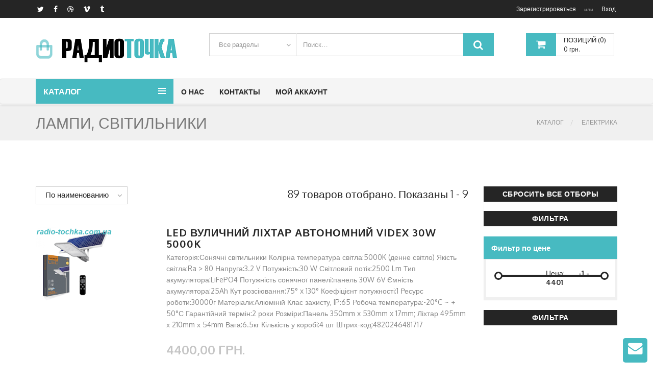

--- FILE ---
content_type: text/html; charset=utf-8
request_url: http://radio-tochka.com.ua/catalog/elektrika/lampi-svitilniki
body_size: 209347
content:

<!DOCTYPE html>
<html>
<head>

    <!-- SITE TITTLE -->
    <meta charset="utf-8">
    <meta http-equiv="X-UA-Compatible" content="IE=edge">
    <meta name="viewport" content="width=device-width, initial-scale=1">
        <title>&#x41B;&#x430;&#x43C;&#x43F;&#x438;, &#x441;&#x432;&#x456;&#x442;&#x438;&#x43B;&#x44C;&#x43D;&#x438;&#x43A;&#x438;</title>

        <meta name="keywords" content="&#x41B;&#x430;&#x43C;&#x43F;&#x438;, &#x441;&#x432;&#x456;&#x442;&#x438;&#x43B;&#x44C;&#x43D;&#x438;&#x43A;&#x438;" />
            <meta name="description" content="&#x41B;&#x430;&#x43C;&#x43F;&#x438;, &#x441;&#x432;&#x456;&#x442;&#x438;&#x43B;&#x44C;&#x43D;&#x438;&#x43A;&#x438;" />

    <link rel="shortcut icon" href="/bigbag/plugins/favicon.ico" type="image/x-icon">

    <!-- PLUGINS CSS STYLE -->
    <link href="/bigbag/plugins/jquery-ui/jquery-ui.css" rel="stylesheet">
    <link href="/bigbag/plugins/bootstrap/css/bootstrap.min.css" rel="stylesheet">
    <link href="/bigbag/plugins/font-awesome/css/font-awesome.min.css" rel="stylesheet">
    <link href="/bigbag/plugins/selectbox/select_option1.css" rel="stylesheet">
    <link rel="stylesheet" type="text/css" href="/bigbag/plugins/rs-plugin/css/settings.css" media="screen">
    <link rel="stylesheet" type="text/css" href="/bigbag/plugins/owl-carousel/owl.carousel.css" media="screen">

    <!-- GOOGLE FONT -->
    <link href='https://fonts.googleapis.com/css?family=Oxygen:400,300,700' rel='stylesheet' type='text/css'>

    <!-- linearicons -->
    <link rel="stylesheet" href="https://cdn.linearicons.com/free/1.0.0/icon-font.min.css">

    <!-- CUSTOM CSS -->
    <link href="/bigbag/css/style.css" rel="stylesheet">
    <link rel="stylesheet" href="/bigbag/css/colors/default.css" id="option_color">
   
    <script>
        (function (i, s, o, g, r, a, m) {
            i['GoogleAnalyticsObject'] = r; i[r] = i[r] || function () {
                (i[r].q = i[r].q || []).push(arguments)
            }, i[r].l = 1 * new Date(); a = s.createElement(o),
                m = s.getElementsByTagName(o)[0]; a.async = 1; a.src = g; m.parentNode.insertBefore(a, m)
        })(window, document, 'script', 'https://www.google-analytics.com/analytics.js', 'ga');

        ga('create', 'UA-104439291-1', 'auto');
        ga('send', 'pageview');

    </script>

    <!-- нужно в различных страницах -->
    <script type="text/javascript">
        //функция перехвата горячих клавиш в нужных полях количество
        function hotkeyQtyCart(event) {
            var id = event.keyCode;
            if (id == 13) {
                //13-Энтер
                //alert("Нажали Энтер");
                $("#updateShopping").click();
                event.cancelBubble = true;
                event.returnValue = false;
                document.getElementById(event.target.id).focus();
                event.preventDefault();
                return false;
            }

        }


        function hotkeyQtyProduct(event) {
            var id = event.keyCode;
            if (id == 13) {
                //13-Энтер
                //alert("Нажали Энтер");
                $("#btnAddCart").click();
                event.cancelBubble = true;
                event.returnValue = false;
                document.getElementById(event.target.id).focus();
                event.preventDefault();
                return false;
            }

        }

        ////функция перехвата горячих клавиш в нужных полях цена
        //function hotkeyPrice(event) {
        //    var id = event.keyCode;
        //    if (id == 13) {
        //        //13-Энтер
        //        var btnPriceFilter = $(event.target).parent().parent().parent().find("#btnStartFilterH");
        //        event.cancelBubble = true;
        //        event.returnValue = false;
        //        btnPriceFilter.focus();
        //        btnPriceFilter.click();
        //        document.getElementById(event.target.id).focus();
        //        event.preventDefault();
        //        return false;
        //    }
        //}

        //функция перехвата горячих клавиш в div отправить сообщение
        function hotkeySendMessage(event) {
            var id = event.keyCode;
            if (id == 13) {
                //13-Энтер
                var btnSendMes = $("#SendMessage");
                event.cancelBubble = true;
                event.returnValue = false;
                btnSendMes.focus();
                btnSendMes.click();
                event.preventDefault();
                return false;
            }
        }

    </script>
</head>

<body class="body-wrapper">

    <div class="main-wrapper">

        <!-- HEADER -->
        <div class="header clearfix headerV3">

            <!-- TOPBAR -->
            <div class="topBar">
                <div class="container">
                    <div class="row">
                        <div class="col-md-6 hidden-sm hidden-xs">
                            <ul class="list-inline">
                                <li><a href="#"><i class="fa fa-twitter"></i></a></li>
                                <li><a href="#"><i class="fa fa-facebook"></i></a></li>
                                <li><a href="#"><i class="fa fa-dribbble"></i></a></li>
                                <li><a href="#"><i class="fa fa-vimeo"></i></a></li>
                                <li><a href="#"><i class="fa fa-tumblr"></i></a></li>
                            </ul>
                        </div>
                        <div class="col-md-6 col-xs-12">
                                <ul class="list-inline pull-right top-right">
        <li class="account-login">
            <span>
                <a class="text-center" href="/account/register">Зарегистрироваться</a>
                <small>или</small>
                <a class="text-center" href="/account/login">Вход</a>
            </span>
        </li>
    </ul>

                        </div>
                    </div>
                </div>
            </div>

            <!-- NAV TOP -->
            <div class="navTop text-center">
                <div class="container">
                    <div class="navbar-header">
                        <a class="navbar-brand" href="/catalog/"><img src="/bigbag/img/logo.png" alt="logo+"></a>
                    </div>
                    <div class="navTop-middle">
                        <form role="search" method="post" action="/home/find">
                            <div class="filterArea hidden-xs hidden-sm">
                                <select name="category" id="guiest_id1" class="select-drop">
                                    <option value="&#x412;&#x441;&#x435; &#x440;&#x430;&#x437;&#x434;&#x435;&#x43B;&#x44B;">Все разделы</option>
                                            <option value="fpv" id="f9a60a43-0c5b-11ef-8d9b-04bf1b7a9290">FPV</option>
                                            <option value="aktivni-komponenti" id="dd385418-1def-11e7-81ec-001fe26aa5ec">&#x410;&#x43A;&#x442;&#x438;&#x432;&#x43D;&#x456; &#x43A;&#x43E;&#x43C;&#x43F;&#x43E;&#x43D;&#x435;&#x43D;&#x442;&#x438;</option>
                                            <option value="ventilyatori" id="29010fa6-5326-11e7-b51a-001fe26aa5ec">&#x412;&#x435;&#x43D;&#x442;&#x438;&#x43B;&#x44F;&#x442;&#x43E;&#x440;&#x438;</option>
                                            <option value="vimiryuvalne-obladnannya" id="b33f761b-4140-11e7-b51a-001fe26aa5ec">&#x412;&#x438;&#x43C;&#x456;&#x440;&#x44E;&#x432;&#x430;&#x43B;&#x44C;&#x43D;&#x435; &#x43E;&#x431;&#x43B;&#x430;&#x434;&#x43D;&#x430;&#x43D;&#x43D;&#x44F;</option>
                                            <option value="datchiki" id="3897f864-f20c-11e7-9fcf-001fe26aa5ec">&#x414;&#x430;&#x442;&#x447;&#x438;&#x43A;&#x438;</option>
                                            <option value="datchiki-rukhu-sutinkovi-rele-rozetki-z-taymerom" id="cd12ccc9-71d4-11e7-b51a-001fe26aa5ec">&#x414;&#x430;&#x442;&#x447;&#x438;&#x43A;&#x438; &#x440;&#x443;&#x445;&#x443;, &#x441;&#x443;&#x442;&#x456;&#x43D;&#x43A;&#x43E;&#x432;&#x456; &#x440;&#x435;&#x43B;&#x435;, &#x440;&#x43E;&#x437;&#x435;&#x442;&#x43A;&#x438; &#x437; &#x442;&#x430;&#x439;&#x43C;&#x435;&#x440;&#x43E;&#x43C;</option>
                                            <option value="dinamiki-mikrofoni-zvukoviprominyuvachi" id="b33f7615-4140-11e7-b51a-001fe26aa5ec">&#x414;&#x438;&#x43D;&#x430;&#x43C;&#x456;&#x43A;&#x438;, &#x43C;&#x456;&#x43A;&#x440;&#x43E;&#x444;&#x43E;&#x43D;&#x438;, &#x437;&#x432;&#x443;&#x43A;&#x43E;&#x432;&#x438;&#x43F;&#x440;&#x43E;&#x43C;&#x456;&#x43D;&#x44E;&#x432;&#x430;&#x447;&#x456;</option>
                                            <option value="elektrika" id="5c4f1441-5cc4-11e7-b51a-001fe26aa5ec">&#x415;&#x43B;&#x435;&#x43A;&#x442;&#x440;&#x438;&#x43A;&#x430;</option>
                                            <option value="zhki" id="352e52e4-784e-11e7-b51a-001fe26aa5ec">&#x416;&#x41A;&#x418;</option>
                                            <option value="istochniki-pitaniya" id="b33f7613-4140-11e7-b51a-001fe26aa5ec">&#x418;&#x441;&#x442;&#x43E;&#x447;&#x43D;&#x438;&#x43A;&#x438; &#x43F;&#x438;&#x442;&#x430;&#x43D;&#x438;&#x44F;</option>
                                            <option value="instrument" id="b33f761a-4140-11e7-b51a-001fe26aa5ec">&#x406;&#x43D;&#x441;&#x442;&#x440;&#x443;&#x43C;&#x435;&#x43D;&#x442;</option>
                                            <option value="kabel-provid-shleyf" id="b33f7617-4140-11e7-b51a-001fe26aa5ec">&#x41A;&#x430;&#x431;&#x435;&#x43B;&#x44C;, &#x43F;&#x440;&#x43E;&#x432;&#x456;&#x434;, &#x448;&#x43B;&#x435;&#x439;&#x444;</option>
                                            <option value="komplektuyuchi-do-mikrokhvilovikh-pechey" id="04ed1fb6-a1c0-11e7-b2bd-001fe26aa5ec">&#x41A;&#x43E;&#x43C;&#x43F;&#x43B;&#x435;&#x43A;&#x442;&#x443;&#x44E;&#x447;&#x456; &#x434;&#x43E; &#x43C;&#x456;&#x43A;&#x440;&#x43E;&#x445;&#x432;&#x438;&#x43B;&#x44C;&#x43E;&#x432;&#x438;&#x445; &#x43F;&#x435;&#x447;&#x435;&#x439;</option>
                                            <option value="korpusa" id="b33f7619-4140-11e7-b51a-001fe26aa5ec">&#x41A;&#x43E;&#x440;&#x43F;&#x443;&#x441;&#x430;</option>
                                            <option value="magniti" id="b33f7618-4140-11e7-b51a-001fe26aa5ec">&#x41C;&#x430;&#x433;&#x43D;&#x456;&#x442;&#x438;</option>
                                            <option value="pasivni-komponenti" id="d00654b3-2b1d-11e7-81ec-001fe26aa5ec">&#x41F;&#x430;&#x441;&#x438;&#x432;&#x43D;&#x456; &#x43A;&#x43E;&#x43C;&#x43F;&#x43E;&#x43D;&#x435;&#x43D;&#x442;&#x438;</option>
                                            <option value="payalne-obladnannya" id="b33f761c-4140-11e7-b51a-001fe26aa5ec">&#x41F;&#x430;&#x44F;&#x43B;&#x44C;&#x43D;&#x435; &#x43E;&#x431;&#x43B;&#x430;&#x434;&#x43D;&#x430;&#x43D;&#x43D;&#x44F;</option>
                                            <option value="peremikachi-tumbleri-knopki-kintsevi-vimikachi" id="b33f7610-4140-11e7-b51a-001fe26aa5ec">&#x41F;&#x435;&#x440;&#x435;&#x43C;&#x438;&#x43A;&#x430;&#x447;&#x456;, &#x442;&#x443;&#x43C;&#x431;&#x43B;&#x435;&#x440;&#x438;, &#x43A;&#x43D;&#x43E;&#x43F;&#x43A;&#x438;, &#x43A;&#x456;&#x43D;&#x446;&#x435;&#x432;&#x456; &#x432;&#x438;&#x43C;&#x438;&#x43A;&#x430;&#x447;&#x456;</option>
                                            <option value="plati" id="b33f7616-4140-11e7-b51a-001fe26aa5ec">&#x41F;&#x43B;&#x430;&#x442;&#x438;</option>
                                            <option value="radiatori-ta-termoprokladki" id="c79f5bce-87d1-11e7-b51a-001fe26aa5ec">&#x420;&#x430;&#x434;&#x456;&#x430;&#x442;&#x43E;&#x440;&#x438; &#x442;&#x430; &#x442;&#x435;&#x440;&#x43C;&#x43E;&#x43F;&#x440;&#x43E;&#x43A;&#x43B;&#x430;&#x434;&#x43A;&#x438;</option>
                                            <option value="rele" id="b33f760f-4140-11e7-b51a-001fe26aa5ec">&#x420;&#x435;&#x43B;&#x435;</option>
                                            <option value="rizne" id="b33f761e-4140-11e7-b51a-001fe26aa5ec">&#x420;&#x456;&#x437;&#x43D;&#x435;</option>
                                            <option value="roz-mi-klemi-z-dnuvachi" id="b33f7611-4140-11e7-b51a-001fe26aa5ec">&#x420;&#x43E;&#x437;&#x27;&#x454;&#x43C;&#x438;, &#x43A;&#x43B;&#x435;&#x43C;&#x438;, &#x437;&#x27;&#x454;&#x434;&#x43D;&#x443;&#x432;&#x430;&#x447;&#x456;</option>
                                            <option value="svitlodiodna-produktsiya" id="b33f760e-4140-11e7-b51a-001fe26aa5ec">&#x421;&#x432;&#x456;&#x442;&#x43B;&#x43E;&#x434;&#x456;&#x43E;&#x434;&#x43D;&#x430; &#x43F;&#x440;&#x43E;&#x434;&#x443;&#x43A;&#x446;&#x456;&#x44F;</option>
                                            <option value="sonyachni-stantsii" id="f23008b1-80ae-11ef-8da2-04bf1b7a9290">&#x421;&#x43E;&#x43D;&#x44F;&#x447;&#x43D;&#x456; &#x441;&#x442;&#x430;&#x43D;&#x446;&#x456;&#x457;</option>
                                            <option value="transformatori-elektronni" id="a0f577ad-b890-11e7-9fcf-001fe26aa5ec">&#x422;&#x440;&#x430;&#x43D;&#x441;&#x444;&#x43E;&#x440;&#x43C;&#x430;&#x442;&#x43E;&#x440;&#x438; &#x435;&#x43B;&#x435;&#x43A;&#x442;&#x440;&#x43E;&#x43D;&#x43D;&#x456;</option>
                                            <option value="tyuner" id="bb3ede1f-f1f6-11e7-9fcf-001fe26aa5ec">&#x422;&#x44E;&#x43D;&#x435;&#x440;</option>
                                            <option value="fotopriymachi-fotorezitori" id="8f2229e7-acb3-11e7-9fcf-001fe26aa5ec">&#x424;&#x43E;&#x442;&#x43E;&#x43F;&#x440;&#x438;&#x439;&#x43C;&#x430;&#x447;&#x456;, &#x444;&#x43E;&#x442;&#x43E;&#x440;&#x435;&#x437;&#x438;&#x442;&#x43E;&#x440;&#x438;</option>
                                            <option value="khimiya" id="b33f761d-4140-11e7-b51a-001fe26aa5ec">&#x425;&#x456;&#x43C;&#x456;&#x44F;</option>
                                            <option value="elementi-zhivlennya" id="b33f7612-4140-11e7-b51a-001fe26aa5ec">&#x415;&#x43B;&#x435;&#x43C;&#x435;&#x43D;&#x442;&#x438; &#x436;&#x438;&#x432;&#x43B;&#x435;&#x43D;&#x43D;&#x44F;</option>

                                </select>
                            </div>
                            <div class="searchBox">
                                <span class="input-group">
                                    <input type="text" class="form-control" name="search" value="" placeholder="Поиск…" aria-describedby="basic-addon2">
                                    <button type="submit" class="input-group-addon"><i class="fa fa-search"></i></button>
                                </span>
                            </div>

                        </form>
                    </div>

                    <div class="dropdown cart-dropdown">
    <a href="cart-page.html" class="dropdown-toggle shop-cart" data-toggle="dropdown">
        <i class="fa fa-shopping-cart"></i>
        <span class="hidden-xs">
            <span class="cart-total">Позиций (0)</span><br>
            <span class="cart-price">0 &#x433;&#x440;&#x43D;.</span>
        </span>
    </a>

    <ul class="dropdown-menu dropdown-menu-right">
        <li>Товары в корзине</li>
      

        <li>
            <div class="btn-group" role="group" aria-label="...">
                <button type="button" class="btn btn-default" onclick="location.href='/cart';">Корзина</button>
                <button type="button" class="btn btn-default" onclick="location.href='/checkout';">Оформить</button>
            </div>
        </li>
    </ul>
</div>



                </div>
            </div>

            <!-- NAVBAR -->
            <nav class="navbar navbar-main navbar-default nav-V3" role="navigation">
                <div class="container">

                    <div class="nav-category dropdown">
                        <a href="javascript:void(0)" class="dropdown-toggle" data-toggle="dropdown" role="button" aria-haspopup="true" aria-expanded="false">
                            Каталог
                            <button type="button">
                                <span class="icon-bar"></span>
                                <span class="icon-bar"></span>
                                <span class="icon-bar"></span>
                            </button>
                        </a>


                        <ul class="dropdown-menu dropdown-menu-left">
                                    <li class="dropdown dropdown-submenu">
                                        <a href="/catalog/fpv" class="dropdown-toggle" role="button" aria-haspopup="true" aria-expanded="false">FPV</a>
                                        <ul class="dropdown-menu">
                                                    <li><a href="/catalog/fpv/fpv-droni-ta-zapchastini">FPV &#x434;&#x440;&#x43E;&#x43D;&#x438; &#x442;&#x430; &#x437;&#x430;&#x43F;&#x447;&#x430;&#x441;&#x442;&#x438;&#x43D;&#x438;</a></li>
                                        </ul>
                                    </li>
                                    <li class="dropdown dropdown-submenu">
                                        <a href="/catalog/aktivni-komponenti" class="dropdown-toggle" role="button" aria-haspopup="true" aria-expanded="false">&#x410;&#x43A;&#x442;&#x438;&#x432;&#x43D;&#x456; &#x43A;&#x43E;&#x43C;&#x43F;&#x43E;&#x43D;&#x435;&#x43D;&#x442;&#x438;</a>
                                        <ul class="dropdown-menu">
                                                    <li class="dropdown dropdown-submenu">
                                                        <a href="/catalog/aktivni-komponenti/diodi" class="dropdown-toggle" role="button" aria-haspopup="true" aria-expanded="false">&#x414;&#x456;&#x43E;&#x434;&#x438;</a>
                                                        <ul class="dropdown-menu">
                                                                    <li><a href="/catalog/aktivni-komponenti/diodi/pin-diodi">PIN-&#x434;&#x456;&#x43E;&#x434;&#x438;</a></li>
                                                                    <li><a href="/catalog/aktivni-komponenti/diodi/varikapi">&#x412;&#x430;&#x440;&#x456;&#x43A;&#x430;&#x43F;&#x438;</a></li>
                                                                    <li><a href="/catalog/aktivni-komponenti/diodi/vipryamni">&#x412;&#x438;&#x43F;&#x440;&#x44F;&#x43C;&#x43D;&#x456;</a></li>
                                                                    <li><a href="/catalog/aktivni-komponenti/diodi/zakhisni">&#x417;&#x430;&#x445;&#x438;&#x441;&#x43D;&#x456;</a></li>
                                                                    <li><a href="/catalog/aktivni-komponenti/diodi/impulsni">&#x406;&#x43C;&#x43F;&#x443;&#x43B;&#x44C;&#x441;&#x43D;&#x456;</a></li>
                                                                    <li><a href="/catalog/aktivni-komponenti/diodi/mosti">&#x41C;&#x43E;&#x441;&#x442;&#x438;</a></li>
                                                                    <li><a href="/catalog/aktivni-komponenti/diodi/shvidki">&#x428;&#x432;&#x438;&#x434;&#x43A;&#x456;</a></li>
                                                                    <li><a href="/catalog/aktivni-komponenti/diodi/shottki">&#x428;&#x43E;&#x442;&#x442;&#x43A;i</a></li>
                                                        </ul>
                                                    </li>
                                                    <li class="dropdown dropdown-submenu">
                                                        <a href="/catalog/aktivni-komponenti/mikroskhemi" class="dropdown-toggle" role="button" aria-haspopup="true" aria-expanded="false">&#x41C;&#x456;&#x43A;&#x440;&#x43E;&#x441;&#x445;&#x435;&#x43C;&#x438;</a>
                                                        <ul class="dropdown-menu">
                                                                    <li><a href="/catalog/aktivni-komponenti/mikroskhemi/datchiki-temperaturi">&#x414;&#x430;&#x442;&#x447;&#x438;&#x43A;&#x438; &#x442;&#x435;&#x43C;&#x43F;&#x435;&#x440;&#x430;&#x442;&#x443;&#x440;&#x438;</a></li>
                                                                    <li><a href="/catalog/aktivni-komponenti/mikroskhemi/mikroskhemi-rizni">&#x41C;i&#x43A;&#x440;&#x43E;&#x441;&#x445;&#x435;&#x43C;&#x438; &#x440;i&#x437;&#x43D;i</a></li>
                                                                    <li><a href="/catalog/aktivni-komponenti/mikroskhemi/mikroskhema-stabilizator">&#x41C;&#x456;&#x43A;&#x440;&#x43E;&#x441;&#x445;&#x435;&#x43C;&#x430;-&#x441;&#x442;&#x430;&#x431;&#x456;&#x43B;&#x456;&#x437;&#x430;&#x442;&#x43E;&#x440;</a></li>
                                                                    <li><a href="/catalog/aktivni-komponenti/mikroskhemi/panelki-pid-mikroskhemi">&#x41F;&#x430;&#x43D;&#x435;&#x43B;&#x44C;&#x43A;&#x438; &#x43F;&#x456;&#x434; &#x43C;&#x456;&#x43A;&#x440;&#x43E;&#x441;&#x445;&#x435;&#x43C;&#x438;</a></li>
                                                        </ul>
                                                    </li>
                                                    <li><a href="/catalog/aktivni-komponenti/optopari">&#x41E;&#x43F;&#x442;&#x43E;&#x43F;&#x430;&#x440;&#x438;</a></li>
                                                    <li><a href="/catalog/aktivni-komponenti/sopresori">&#x421;&#x43E;&#x43F;&#x440;&#x435;&#x441;&#x43E;&#x440;&#x438;</a></li>
                                                    <li class="dropdown dropdown-submenu">
                                                        <a href="/catalog/aktivni-komponenti/stabilitroni" class="dropdown-toggle" role="button" aria-haspopup="true" aria-expanded="false">&#x421;&#x442;&#x430;&#x431;&#x456;&#x43B;&#x456;&#x442;&#x440;&#x43E;&#x43D;&#x438;</a>
                                                        <ul class="dropdown-menu">
                                                                    <li><a href="/catalog/aktivni-komponenti/stabilitroni/stabilitroni-smd">&#x421;&#x442;&#x430;&#x431;&#x456;&#x43B;&#x456;&#x442;&#x440;&#x43E;&#x43D;&#x438; SMD</a></li>
                                                                    <li><a href="/catalog/aktivni-komponenti/stabilitroni/stabilitroni-vividni">&#x421;&#x442;&#x430;&#x431;&#x456;&#x43B;&#x456;&#x442;&#x440;&#x43E;&#x43D;&#x438; &#x432;&#x438;&#x432;&#x456;&#x434;&#x43D;&#x456;</a></li>
                                                        </ul>
                                                    </li>
                                                    <li class="dropdown dropdown-submenu">
                                                        <a href="/catalog/aktivni-komponenti/tiristori-triaki-simistori-dinistori" class="dropdown-toggle" role="button" aria-haspopup="true" aria-expanded="false">&#x422;&#x438;&#x440;&#x438;&#x441;&#x442;&#x43E;&#x440;&#x438; (&#x442;&#x440;&#x456;&#x430;&#x43A;&#x438;), &#x441;&#x438;&#x43C;&#x456;&#x441;&#x442;&#x43E;&#x440;&#x438;, &#x434;&#x438;&#x43D;&#x456;&#x441;&#x442;&#x43E;&#x440;&#x438;</a>
                                                        <ul class="dropdown-menu">
                                                                    <li><a href="/catalog/aktivni-komponenti/tiristori-triaki-simistori-dinistori/dinistori">&#x414;&#x438;&#x43D;&#x456;&#x441;&#x442;&#x43E;&#x440;&#x438;</a></li>
                                                                    <li><a href="/catalog/aktivni-komponenti/tiristori-triaki-simistori-dinistori/simistori">&#x421;&#x438;&#x43C;&#x456;&#x441;&#x442;&#x43E;&#x440;&#x438;</a></li>
                                                                    <li><a href="/catalog/aktivni-komponenti/tiristori-triaki-simistori-dinistori/tiristori">&#x422;&#x438;&#x440;&#x438;&#x441;&#x442;&#x43E;&#x440;&#x438;</a></li>
                                                        </ul>
                                                    </li>
                                                    <li class="dropdown dropdown-submenu">
                                                        <a href="/catalog/aktivni-komponenti/tranzistori" class="dropdown-toggle" role="button" aria-haspopup="true" aria-expanded="false">&#x422;&#x440;&#x430;&#x43D;&#x437;&#x438;&#x441;&#x442;&#x43E;&#x440;&#x438;</a>
                                                        <ul class="dropdown-menu">
                                                                    <li><a href="/catalog/aktivni-komponenti/tranzistori/igbt">IGBT</a></li>
                                                                    <li><a href="/catalog/aktivni-komponenti/tranzistori/bipolyarni">&#x411;&#x456;&#x43F;&#x43E;&#x43B;&#x44F;&#x440;&#x43D;&#x456;</a></li>
                                                                    <li><a href="/catalog/aktivni-komponenti/tranzistori/bipolyarni-zvorotni">&#x411;&#x456;&#x43F;&#x43E;&#x43B;&#x44F;&#x440;&#x43D;&#x456; &#x437;&#x432;&#x43E;&#x440;&#x43E;&#x442;&#x43D;&#x456;</a></li>
                                                                    <li><a href="/catalog/aktivni-komponenti/tranzistori/bipolyarni-pryami">&#x411;&#x456;&#x43F;&#x43E;&#x43B;&#x44F;&#x440;&#x43D;&#x456; &#x43F;&#x440;&#x44F;&#x43C;&#x456;</a></li>
                                                                    <li><a href="/catalog/aktivni-komponenti/tranzistori/polovi">&#x41F;&#x43E;&#x43B;&#x44C;&#x43E;&#x432;&#x456;</a></li>
                                                        </ul>
                                                    </li>
                                        </ul>
                                    </li>
                                    <li class="dropdown dropdown-submenu">
                                        <a href="/catalog/ventilyatori" class="dropdown-toggle" role="button" aria-haspopup="true" aria-expanded="false">&#x412;&#x435;&#x43D;&#x442;&#x438;&#x43B;&#x44F;&#x442;&#x43E;&#x440;&#x438;</a>
                                        <ul class="dropdown-menu">
                                                    <li><a href="/catalog/ventilyatori/pidshipnik-kovzannya">&#x41F;&#x456;&#x434;&#x448;&#x438;&#x43F;&#x43D;&#x438;&#x43A; &#x43A;&#x43E;&#x432;&#x437;&#x430;&#x43D;&#x43D;&#x44F;</a></li>
                                                    <li><a href="/catalog/ventilyatori/pidshipnik-kulkoviy">&#x41F;&#x456;&#x434;&#x448;&#x438;&#x43F;&#x43D;&#x438;&#x43A; &#x43A;&#x443;&#x43B;&#x44C;&#x43A;&#x43E;&#x432;&#x438;&#x439;</a></li>
                                                    <li><a href="/catalog/ventilyatori/reshitki-do-ventilyatoriv">&#x420;&#x435;&#x448;i&#x442;&#x43A;&#x438; &#x434;&#x43E; &#x432;&#x435;&#x43D;&#x442;&#x438;&#x43B;&#x44F;&#x442;&#x43E;&#x440;&#x456;&#x432;</a></li>
                                        </ul>
                                    </li>
                                    <li class="dropdown dropdown-submenu">
                                        <a href="/catalog/vimiryuvalne-obladnannya" class="dropdown-toggle" role="button" aria-haspopup="true" aria-expanded="false">&#x412;&#x438;&#x43C;&#x456;&#x440;&#x44E;&#x432;&#x430;&#x43B;&#x44C;&#x43D;&#x435; &#x43E;&#x431;&#x43B;&#x430;&#x434;&#x43D;&#x430;&#x43D;&#x43D;&#x44F;</a>
                                        <ul class="dropdown-menu">
                                                    <li><a href="/catalog/vimiryuvalne-obladnannya/komplektuyuchi-do-multimetriv">&#x41A;&#x43E;&#x43C;&#x43F;&#x43B;&#x435;&#x43A;&#x442;&#x443;&#x44E;&#x447;&#x456; &#x434;&#x43E; &#x43C;&#x443;&#x43B;&#x44C;&#x442;&#x438;&#x43C;&#x435;&#x442;&#x440;&#x456;&#x432;</a></li>
                                                    <li><a href="/catalog/vimiryuvalne-obladnannya/multimetri">&#x41C;&#x443;&#x43B;&#x44C;&#x442;&#x438;&#x43C;&#x435;&#x442;&#x440;&#x438;</a></li>
                                        </ul>
                                    </li>
                                    <li><a href="/catalog/datchiki">&#x414;&#x430;&#x442;&#x447;&#x438;&#x43A;&#x438;</a></li>
                                    <li><a href="/catalog/datchiki-rukhu-sutinkovi-rele-rozetki-z-taymerom">&#x414;&#x430;&#x442;&#x447;&#x438;&#x43A;&#x438; &#x440;&#x443;&#x445;&#x443;, &#x441;&#x443;&#x442;&#x456;&#x43D;&#x43A;&#x43E;&#x432;&#x456; &#x440;&#x435;&#x43B;&#x435;, &#x440;&#x43E;&#x437;&#x435;&#x442;&#x43A;&#x438; &#x437; &#x442;&#x430;&#x439;&#x43C;&#x435;&#x440;&#x43E;&#x43C;</a></li>
                                    <li class="dropdown dropdown-submenu">
                                        <a href="/catalog/dinamiki-mikrofoni-zvukoviprominyuvachi" class="dropdown-toggle" role="button" aria-haspopup="true" aria-expanded="false">&#x414;&#x438;&#x43D;&#x430;&#x43C;&#x456;&#x43A;&#x438;, &#x43C;&#x456;&#x43A;&#x440;&#x43E;&#x444;&#x43E;&#x43D;&#x438;, &#x437;&#x432;&#x443;&#x43A;&#x43E;&#x432;&#x438;&#x43F;&#x440;&#x43E;&#x43C;&#x456;&#x43D;&#x44E;&#x432;&#x430;&#x447;&#x456;</a>
                                        <ul class="dropdown-menu">
                                                    <li><a href="/catalog/dinamiki-mikrofoni-zvukoviprominyuvachi/dinamiki">&#x414;&#x438;&#x43D;&#x430;&#x43C;&#x456;&#x43A;&#x438;</a></li>
                                                    <li><a href="/catalog/dinamiki-mikrofoni-zvukoviprominyuvachi/zvukoviprominyuvachi">&#x417;&#x432;&#x443;&#x43A;&#x43E;&#x432;&#x438;&#x43F;&#x440;&#x43E;&#x43C;&#x456;&#x43D;&#x44E;&#x432;&#x430;&#x447;&#x456;</a></li>
                                                    <li><a href="/catalog/dinamiki-mikrofoni-zvukoviprominyuvachi/komplektuyuchi-do-dinamikiv">&#x41A;&#x43E;&#x43C;&#x43F;&#x43B;&#x435;&#x43A;&#x442;&#x443;&#x44E;&#x447;&#x456; &#x434;&#x43E; &#x434;&#x438;&#x43D;&#x430;&#x43C;&#x456;&#x43A;&#x456;&#x432;</a></li>
                                                    <li><a href="/catalog/dinamiki-mikrofoni-zvukoviprominyuvachi/mikrofoni">&#x41C;i&#x43A;&#x440;&#x43E;&#x444;&#x43E;&#x43D;&#x438;</a></li>
                                        </ul>
                                    </li>
                                    <li class="dropdown dropdown-submenu">
                                        <a href="/catalog/elektrika" class="dropdown-toggle" role="button" aria-haspopup="true" aria-expanded="false">&#x415;&#x43B;&#x435;&#x43A;&#x442;&#x440;&#x438;&#x43A;&#x430;</a>
                                        <ul class="dropdown-menu">
                                                    <li><a href="/catalog/elektrika/vilki-rozetki-ta-peremikachi-elektrichni">&#x412;&#x438;&#x43B;&#x43A;&#x438;, &#x440;&#x43E;&#x437;&#x435;&#x442;&#x43A;&#x438; &#x442;&#x430; &#x43F;&#x435;&#x440;&#x435;&#x43C;&#x438;&#x43A;&#x430;&#x447;&#x456; &#x435;&#x43B;&#x435;&#x43A;&#x442;&#x440;&#x438;&#x447;&#x43D;&#x456;</a></li>
                                                    <li><a href="/catalog/elektrika/vse-dlya-montazhu">&#x412;&#x441;&#x435; &#x434;&#x43B;&#x44F; &#x43C;&#x43E;&#x43D;&#x442;&#x430;&#x436;&#x443;</a></li>
                                                    <li><a href="/catalog/elektrika/elektropriladi">&#x415;&#x43B;&#x435;&#x43A;&#x442;&#x440;&#x43E;&#x43F;&#x440;&#x438;&#x43B;&#x430;&#x434;&#x438;</a></li>
                                                    <li><a href="/catalog/elektrika/komplektuyuchi-do-elektropriladiv">&#x41A;&#x43E;&#x43C;&#x43F;&#x43B;&#x435;&#x43A;&#x442;&#x443;&#x44E;&#x447;&#x456; &#x434;&#x43E; &#x435;&#x43B;&#x435;&#x43A;&#x442;&#x440;&#x43E;&#x43F;&#x440;&#x438;&#x43B;&#x430;&#x434;&#x456;&#x432;</a></li>
                                                    <li><a href="/catalog/elektrika/lampi-svitilniki">&#x41B;&#x430;&#x43C;&#x43F;&#x438;, &#x441;&#x432;&#x456;&#x442;&#x438;&#x43B;&#x44C;&#x43D;&#x438;&#x43A;&#x438;</a></li>
                                                    <li><a href="/catalog/elektrika/perekhidniki-220v">&#x41F;&#x435;&#x440;&#x435;&#x445;&#x456;&#x434;&#x43D;&#x438;&#x43A;&#x438; 220V</a></li>
                                                    <li><a href="/catalog/elektrika/podovzhuvachi-merezhevi">&#x41F;&#x43E;&#x434;&#x43E;&#x432;&#x436;&#x443;&#x432;&#x430;&#x447;&#x456; &#x43C;&#x435;&#x440;&#x435;&#x436;&#x435;&#x432;&#x456;</a></li>
                                        </ul>
                                    </li>
                                    <li><a href="/catalog/zhki">&#x416;&#x41A;&#x418;</a></li>
                                    <li class="dropdown dropdown-submenu">
                                        <a href="/catalog/istochniki-pitaniya" class="dropdown-toggle" role="button" aria-haspopup="true" aria-expanded="false">&#x418;&#x441;&#x442;&#x43E;&#x447;&#x43D;&#x438;&#x43A;&#x438; &#x43F;&#x438;&#x442;&#x430;&#x43D;&#x438;&#x44F;</a>
                                        <ul class="dropdown-menu">
                                                    <li><a href="/catalog/istochniki-pitaniya/adaptery">&#x410;&#x434;&#x430;&#x43F;&#x442;&#x435;&#x440;&#x44B;</a></li>
                                                    <li><a href="/catalog/istochniki-pitaniya/bloki-pitaniya-v-plastikovom-korpuse">&#x411;&#x43B;&#x43E;&#x43A;&#x438; &#x43F;&#x438;&#x442;&#x430;&#x43D;&#x438;&#x44F; &#x432; &#x43F;&#x43B;&#x430;&#x441;&#x442;&#x438;&#x43A;&#x43E;&#x432;&#x43E;&#x43C; &#x43A;&#x43E;&#x440;&#x43F;&#x443;&#x441;&#x435;</a></li>
                                                    <li><a href="/catalog/istochniki-pitaniya/bloki-pitaniya-germetichni">&#x411;&#x43B;&#x43E;&#x43A;&#x438; &#x43F;&#x438;&#x442;&#x430;&#x43D;&#x438;&#x44F; &#x433;&#x435;&#x440;&#x43C;&#x435;&#x442;&#x438;&#x447;&#x43D;&#x456;</a></li>
                                                    <li><a href="/catalog/istochniki-pitaniya/bloki-pitaniya-negermetichnye">&#x411;&#x43B;&#x43E;&#x43A;&#x438; &#x43F;&#x438;&#x442;&#x430;&#x43D;&#x438;&#x44F; &#x43D;&#x435;&#x433;&#x435;&#x440;&#x43C;&#x435;&#x442;&#x438;&#x447;&#x43D;&#x44B;&#x435;</a></li>
                                                    <li><a href="/catalog/istochniki-pitaniya/drayvera">&#x414;&#x440;&#x430;&#x439;&#x432;&#x435;&#x440;&#x430;</a></li>
                                                    <li><a href="/catalog/istochniki-pitaniya/komplektuyushchie-k-svetodiodnoy-produktsii">&#x41A;&#x43E;&#x43C;&#x43F;&#x43B;&#x435;&#x43A;&#x442;&#x443;&#x44E;&#x449;&#x438;&#x435; &#x43A; &#x441;&#x432;&#x435;&#x442;&#x43E;&#x434;&#x438;&#x43E;&#x434;&#x43D;&#x43E;&#x439; &#x43F;&#x440;&#x43E;&#x434;&#x443;&#x43A;&#x446;&#x438;&#x438;</a></li>
                                        </ul>
                                    </li>
                                    <li class="dropdown dropdown-submenu">
                                        <a href="/catalog/instrument" class="dropdown-toggle" role="button" aria-haspopup="true" aria-expanded="false">&#x406;&#x43D;&#x441;&#x442;&#x440;&#x443;&#x43C;&#x435;&#x43D;&#x442;</a>
                                        <ul class="dropdown-menu">
                                                    <li><a href="/catalog/instrument/binokulyari">&#x411;&#x456;&#x43D;&#x43E;&#x43A;&#x443;&#x43B;&#x44F;&#x440;&#x438;</a></li>
                                                    <li><a href="/catalog/instrument/bokorizi-dovgogubtsi-kusachki-skalpeli">&#x411;&#x43E;&#x43A;&#x43E;&#x440;i&#x437;&#x438;, &#x434;&#x43E;&#x432;&#x433;&#x43E;&#x433;&#x443;&#x431;&#x446;i, &#x43A;&#x443;&#x441;&#x430;&#x447;&#x43A;&#x438;, &#x441;&#x43A;&#x430;&#x43B;&#x44C;&#x43F;&#x435;&#x43B;i</a></li>
                                                    <li><a href="/catalog/instrument/vikrutki">&#x412;&#x438;&#x43A;&#x440;&#x443;&#x442;&#x43A;&#x438;</a></li>
                                                    <li><a href="/catalog/instrument/vimiryuvalniy-instrument">&#x412;&#x438;&#x43C;&#x456;&#x440;&#x44E;&#x432;&#x430;&#x43B;&#x44C;&#x43D;&#x438;&#x439; &#x456;&#x43D;&#x441;&#x442;&#x440;&#x443;&#x43C;&#x435;&#x43D;&#x442;</a></li>
                                                    <li><a href="/catalog/instrument/dlya-zachistki-ta-obtiskannya">&#x414;&#x43B;&#x44F; &#x437;&#x430;&#x447;&#x438;&#x441;&#x442;&#x43A;&#x438; &#x442;&#x430; &#x43E;&#x431;&#x442;&#x438;&#x441;&#x43A;&#x430;&#x43D;&#x43D;&#x44F;</a></li>
                                                    <li><a href="/catalog/instrument/drili-sverdla">&#x414;&#x440;&#x438;&#x43B;&#x456;, &#x441;&#x432;&#x435;&#x440;&#x434;&#x43B;&#x430;</a></li>
                                                    <li><a href="/catalog/instrument/zbilshuvalne-sklo">&#x417;&#x431;&#x456;&#x43B;&#x44C;&#x448;&#x443;&#x432;&#x430;&#x43B;&#x44C;&#x43D;&#x435; &#x441;&#x43A;&#x43B;&#x43E;</a></li>
                                                    <li><a href="/catalog/instrument/kleyoviy-pistolet">&#x41A;&#x43B;&#x435;&#x439;&#x43E;&#x432;&#x438;&#x439; &#x43F;&#x456;&#x441;&#x442;&#x43E;&#x43B;&#x435;&#x442;</a></li>
                                                    <li><a href="/catalog/instrument/nabori">&#x41D;&#x430;&#x431;&#x43E;&#x440;&#x438;</a></li>
                                                    <li><a href="/catalog/instrument/pintseti">&#x41F;&#x456;&#x43D;&#x446;&#x435;&#x442;&#x438;</a></li>
                                                    <li><a href="/catalog/instrument/rizne-instrument-">&#x420;&#x456;&#x437;&#x43D;&#x435; (&#x456;&#x43D;&#x441;&#x442;&#x440;&#x443;&#x43C;&#x435;&#x43D;&#x442;)</a></li>
                                        </ul>
                                    </li>
                                    <li class="dropdown dropdown-submenu">
                                        <a href="/catalog/kabel-provid-shleyf" class="dropdown-toggle" role="button" aria-haspopup="true" aria-expanded="false">&#x41A;&#x430;&#x431;&#x435;&#x43B;&#x44C;, &#x43F;&#x440;&#x43E;&#x432;&#x456;&#x434;, &#x448;&#x43B;&#x435;&#x439;&#x444;</a>
                                        <ul class="dropdown-menu">
                                                    <li><a href="/catalog/kabel-provid-shleyf/audio-video-kabel">AUDIO-VIDEO &#x43A;&#x430;&#x431;&#x435;&#x43B;&#x44C;</a></li>
                                                    <li><a href="/catalog/kabel-provid-shleyf/kabel-utp">&#x41A;&#x430;&#x431;&#x435;&#x43B;&#x44C; UTP</a></li>
                                                    <li><a href="/catalog/kabel-provid-shleyf/kabel-zhivlennya">&#x41A;&#x430;&#x431;&#x435;&#x43B;&#x44C; &#x436;&#x438;&#x432;&#x43B;&#x435;&#x43D;&#x43D;&#x44F;</a></li>
                                                    <li><a href="/catalog/kabel-provid-shleyf/kabel-zhivlennya-zi-shtekerom-dc">&#x41A;&#x430;&#x431;&#x435;&#x43B;&#x44C; &#x436;&#x438;&#x432;&#x43B;&#x435;&#x43D;&#x43D;&#x44F; &#x437;&#x456; &#x448;&#x442;&#x435;&#x43A;&#x435;&#x440;&#x43E;&#x43C; DC</a></li>
                                                    <li><a href="/catalog/kabel-provid-shleyf/koaksialniy-kabel">&#x41A;&#x43E;&#x430;&#x43A;&#x441;&#x456;&#x430;&#x43B;&#x44C;&#x43D;&#x438;&#x439; &#x43A;&#x430;&#x431;&#x435;&#x43B;&#x44C;</a></li>
                                                    <li><a href="/catalog/kabel-provid-shleyf/montazhniy-kabel">&#x41C;&#x43E;&#x43D;&#x442;&#x430;&#x436;&#x43D;&#x438;&#x439; &#x43A;&#x430;&#x431;&#x435;&#x43B;&#x44C;</a></li>
                                                    <li><a href="/catalog/kabel-provid-shleyf/provid-obmotuvalniy">&#x41F;&#x440;&#x43E;&#x432;&#x456;&#x434; &#x43E;&#x431;&#x43C;&#x43E;&#x442;&#x443;&#x432;&#x430;&#x43B;&#x44C;&#x43D;&#x438;&#x439;</a></li>
                                                    <li><a href="/catalog/kabel-provid-shleyf/siloviy-kabel">&#x421;&#x438;&#x43B;&#x43E;&#x432;&#x438;&#x439; &#x43A;&#x430;&#x431;&#x435;&#x43B;&#x44C;</a></li>
                                                    <li><a href="/catalog/kabel-provid-shleyf/telefonniy-kabel">&#x422;&#x435;&#x43B;&#x435;&#x444;&#x43E;&#x43D;&#x43D;&#x438;&#x439; &#x43A;&#x430;&#x431;&#x435;&#x43B;&#x44C;</a></li>
                                                    <li><a href="/catalog/kabel-provid-shleyf/shleyfi">&#x428;&#x43B;&#x435;&#x439;&#x444;&#x438;</a></li>
                                                    <li><a href="/catalog/kabel-provid-shleyf/shnuri">&#x428;&#x43D;&#x443;&#x440;&#x438;</a></li>
                                        </ul>
                                    </li>
                                    <li><a href="/catalog/komplektuyuchi-do-mikrokhvilovikh-pechey">&#x41A;&#x43E;&#x43C;&#x43F;&#x43B;&#x435;&#x43A;&#x442;&#x443;&#x44E;&#x447;&#x456; &#x434;&#x43E; &#x43C;&#x456;&#x43A;&#x440;&#x43E;&#x445;&#x432;&#x438;&#x43B;&#x44C;&#x43E;&#x432;&#x438;&#x445; &#x43F;&#x435;&#x447;&#x435;&#x439;</a></li>
                                    <li class="dropdown dropdown-submenu">
                                        <a href="/catalog/korpusa" class="dropdown-toggle" role="button" aria-haspopup="true" aria-expanded="false">&#x41A;&#x43E;&#x440;&#x43F;&#x443;&#x441;&#x430;</a>
                                        <ul class="dropdown-menu">
                                                    <li><a href="/catalog/korpusa/plastmasovi-korpusi">&#x41F;&#x43B;&#x430;&#x441;&#x442;&#x43C;&#x430;&#x441;&#x43E;&#x432;&#x456; &#x43A;&#x43E;&#x440;&#x43F;&#x443;&#x441;&#x438;</a></li>
                                        </ul>
                                    </li>
                                    <li class="dropdown dropdown-submenu">
                                        <a href="/catalog/magniti" class="dropdown-toggle" role="button" aria-haspopup="true" aria-expanded="false">&#x41C;&#x430;&#x433;&#x43D;&#x456;&#x442;&#x438;</a>
                                        <ul class="dropdown-menu">
                                                    <li><a href="/catalog/magniti/magniti-neodimovi">&#x41C;&#x430;&#x433;&#x43D;&#x456;&#x442;&#x438; &#x43D;&#x435;&#x43E;&#x434;&#x438;&#x43C;&#x43E;&#x432;&#x456;</a></li>
                                        </ul>
                                    </li>
                                    <li class="dropdown dropdown-submenu">
                                        <a href="/catalog/pasivni-komponenti" class="dropdown-toggle" role="button" aria-haspopup="true" aria-expanded="false">&#x41F;&#x430;&#x441;&#x438;&#x432;&#x43D;&#x456; &#x43A;&#x43E;&#x43C;&#x43F;&#x43E;&#x43D;&#x435;&#x43D;&#x442;&#x438;</a>
                                        <ul class="dropdown-menu">
                                                    <li class="dropdown dropdown-submenu">
                                                        <a href="/catalog/pasivni-komponenti/varistor-vcr-fnr" class="dropdown-toggle" role="button" aria-haspopup="true" aria-expanded="false">&#x412;&#x430;&#x440;&#x438;&#x441;&#x442;&#x43E;&#x440; VCR FNR</a>
                                                        <ul class="dropdown-menu">
                                                                    <li><a href="/catalog/pasivni-komponenti/varistor-vcr-fnr/varistor">&#x412;&#x430;&#x440;&#x438;&#x441;&#x442;&#x43E;&#x440;</a></li>
                                                        </ul>
                                                    </li>
                                                    <li class="dropdown dropdown-submenu">
                                                        <a href="/catalog/pasivni-komponenti/zapobizhniki" class="dropdown-toggle" role="button" aria-haspopup="true" aria-expanded="false">&#x417;&#x430;&#x43F;&#x43E;&#x431;&#x456;&#x436;&#x43D;&#x438;&#x43A;&#x438;</a>
                                                        <ul class="dropdown-menu">
                                                                    <li><a href="/catalog/pasivni-komponenti/zapobizhniki/zapobizhniki-vivodni">&#x417;&#x430;&#x43F;&#x43E;&#x431;&#x456;&#x436;&#x43D;&#x438;&#x43A;&#x438; &#x432;&#x438;&#x432;&#x43E;&#x434;&#x43D;i</a></li>
                                                                    <li><a href="/catalog/pasivni-komponenti/zapobizhniki/trimach-zapobizhnika">&#x422;&#x440;&#x438;&#x43C;&#x430;&#x447; &#x437;&#x430;&#x43F;&#x43E;&#x431;&#x456;&#x436;&#x43D;&#x438;&#x43A;&#x430;</a></li>
                                                        </ul>
                                                    </li>
                                                    <li><a href="/catalog/pasivni-komponenti/induktivnosti">&#x406;&#x43D;&#x434;&#x443;&#x43A;&#x442;&#x438;&#x432;&#x43D;&#x43E;&#x441;&#x442;&#x456;</a></li>
                                                    <li class="dropdown dropdown-submenu">
                                                        <a href="/catalog/pasivni-komponenti/kondensatori" class="dropdown-toggle" role="button" aria-haspopup="true" aria-expanded="false">&#x41A;&#x43E;&#x43D;&#x434;&#x435;&#x43D;&#x441;&#x430;&#x442;&#x43E;&#x440;&#x438;</a>
                                                        <ul class="dropdown-menu">
                                                                    <li><a href="/catalog/pasivni-komponenti/kondensatori/elektrolitichni">&#x415;&#x43B;&#x435;&#x43A;&#x442;&#x440;&#x43E;&#x43B;&#x456;&#x442;&#x438;&#x447;&#x43D;&#x456;</a></li>
                                                                    <li><a href="/catalog/pasivni-komponenti/kondensatori/elektrolitichni-smd">&#x415;&#x43B;&#x435;&#x43A;&#x442;&#x440;&#x43E;&#x43B;&#x456;&#x442;&#x438;&#x447;&#x43D;&#x456; SMD</a></li>
                                                                    <li><a href="/catalog/pasivni-komponenti/kondensatori/elektrolitichni-nepolyarni">&#x415;&#x43B;&#x435;&#x43A;&#x442;&#x440;&#x43E;&#x43B;&#x456;&#x442;&#x438;&#x447;&#x43D;&#x456; &#x43D;&#x435;&#x43F;&#x43E;&#x43B;&#x44F;&#x440;&#x43D;&#x456;</a></li>
                                                                    <li><a href="/catalog/pasivni-komponenti/kondensatori/ionistori">&#x406;&#x43E;&#x43D;&#x456;&#x441;&#x442;&#x43E;&#x440;&#x438;</a></li>
                                                                    <li><a href="/catalog/pasivni-komponenti/kondensatori/keramichni-smd">&#x41A;&#x435;&#x440;&#x430;&#x43C;&#x456;&#x447;&#x43D;&#x456; SMD</a></li>
                                                                    <li><a href="/catalog/pasivni-komponenti/kondensatori/keramichni-bagatosharovi-vividni">&#x41A;&#x435;&#x440;&#x430;&#x43C;&#x456;&#x447;&#x43D;&#x456; &#x431;&#x430;&#x433;&#x430;&#x442;&#x43E;&#x448;&#x430;&#x440;&#x43E;&#x432;&#x456; &#x432;&#x438;&#x432;&#x456;&#x434;&#x43D;&#x456;</a></li>
                                                                    <li><a href="/catalog/pasivni-komponenti/kondensatori/keramichni-visokovoltni">&#x41A;&#x435;&#x440;&#x430;&#x43C;&#x456;&#x447;&#x43D;&#x456; &#x432;&#x438;&#x441;&#x43E;&#x43A;&#x43E;&#x432;&#x43E;&#x43B;&#x44C;&#x442;&#x43D;&#x456;</a></li>
                                                                    <li><a href="/catalog/pasivni-komponenti/kondensatori/metaloplivkovi">&#x41C;&#x435;&#x442;&#x430;&#x43B;&#x43E;&#x43F;&#x43B;&#x456;&#x432;&#x43A;&#x43E;&#x432;&#x456;</a></li>
                                                                    <li><a href="/catalog/pasivni-komponenti/kondensatori/pidlashtuvalni-kondensatori">&#x41F;&#x456;&#x434;&#x43B;&#x430;&#x448;&#x442;&#x443;&#x432;&#x430;&#x43B;&#x44C;&#x43D;&#x456; &#x43A;&#x43E;&#x43D;&#x434;&#x435;&#x43D;&#x441;&#x430;&#x442;&#x43E;&#x440;&#x438;</a></li>
                                                                    <li><a href="/catalog/pasivni-komponenti/kondensatori/polipropilenovi">&#x41F;&#x43E;&#x43B;&#x456;&#x43F;&#x440;&#x43E;&#x43F;&#x456;&#x43B;&#x435;&#x43D;&#x43E;&#x432;&#x456;</a></li>
                                                                    <li><a href="/catalog/pasivni-komponenti/kondensatori/puskovi-robochi">&#x41F;&#x443;&#x441;&#x43A;&#x43E;&#x432;&#x456;, &#x440;&#x43E;&#x431;&#x43E;&#x447;i</a></li>
                                                                    <li><a href="/catalog/pasivni-komponenti/kondensatori/tantalovi-smd">&#x422;&#x430;&#x43D;&#x442;&#x430;&#x43B;&#x43E;&#x432;&#x456; SMD</a></li>
                                                        </ul>
                                                    </li>
                                                    <li class="dropdown dropdown-submenu">
                                                        <a href="/catalog/pasivni-komponenti/rezistori" class="dropdown-toggle" role="button" aria-haspopup="true" aria-expanded="false">&#x420;&#x435;&#x437;&#x438;&#x441;&#x442;&#x43E;&#x440;&#x438;</a>
                                                        <ul class="dropdown-menu">
                                                                    <li><a href="/catalog/pasivni-komponenti/rezistori/rezistori-smd">&#x420;&#x435;&#x437;&#x438;&#x441;&#x442;&#x43E;&#x440;&#x438; SMD</a></li>
                                                                    <li><a href="/catalog/pasivni-komponenti/rezistori/rezistori-vividni">&#x420;&#x435;&#x437;&#x438;&#x441;&#x442;&#x43E;&#x440;&#x438; &#x432;&#x438;&#x432;&#x456;&#x434;&#x43D;&#x456;</a></li>
                                                                    <li><a href="/catalog/pasivni-komponenti/rezistori/rezistori-zminni-pidlashtuvalni">&#x420;&#x435;&#x437;&#x438;&#x441;&#x442;&#x43E;&#x440;&#x438; &#x437;&#x43C;&#x456;&#x43D;&#x43D;&#x456;, &#x43F;&#x456;&#x434;&#x43B;&#x430;&#x448;&#x442;&#x443;&#x432;&#x430;&#x43B;&#x44C;&#x43D;&#x456;</a></li>
                                                                    <li><a href="/catalog/pasivni-komponenti/rezistori/termistori">&#x422;&#x435;&#x440;&#x43C;&#x456;&#x441;&#x442;&#x43E;&#x440;&#x438;</a></li>
                                                        </ul>
                                                    </li>
                                                    <li><a href="/catalog/pasivni-komponenti/rozryadniki">&#x420;&#x43E;&#x437;&#x440;&#x44F;&#x434;&#x43D;&#x438;&#x43A;&#x438;</a></li>
                                                    <li class="dropdown dropdown-submenu">
                                                        <a href="/catalog/pasivni-komponenti/termistori-rizni" class="dropdown-toggle" role="button" aria-haspopup="true" aria-expanded="false">&#x422;&#x435;&#x440;&#x43C;&#x456;&#x441;&#x442;&#x43E;&#x440;&#x438; &#x440;i&#x437;&#x43D;i</a>
                                                        <ul class="dropdown-menu">
                                                        </ul>
                                                    </li>
                                                    <li class="dropdown dropdown-submenu">
                                                        <a href="/catalog/pasivni-komponenti/transformatori" class="dropdown-toggle" role="button" aria-haspopup="true" aria-expanded="false">&#x422;&#x440;&#x430;&#x43D;&#x441;&#x444;&#x43E;&#x440;&#x43C;&#x430;&#x442;&#x43E;&#x440;&#x438;</a>
                                                        <ul class="dropdown-menu">
                                                                    <li><a href="/catalog/pasivni-komponenti/transformatori/komplektuyuchi-do-transformatoriv">&#x41A;&#x43E;&#x43C;&#x43F;&#x43B;&#x435;&#x43A;&#x442;&#x443;&#x44E;&#x447;&#x456; &#x434;&#x43E; &#x442;&#x440;&#x430;&#x43D;&#x441;&#x444;&#x43E;&#x440;&#x43C;&#x430;&#x442;&#x43E;&#x440;&#x456;&#x432;</a></li>
                                                                    <li><a href="/catalog/pasivni-komponenti/transformatori/transformatori-znizhuvalni">&#x422;&#x440;&#x430;&#x43D;&#x441;&#x444;&#x43E;&#x440;&#x43C;&#x430;&#x442;&#x43E;&#x440;&#x438; &#x437;&#x43D;&#x438;&#x436;&#x443;&#x432;&#x430;&#x43B;&#x44C;&#x43D;&#x456;</a></li>
                                                                    <li><a href="/catalog/pasivni-komponenti/transformatori/transformatory-strochnye-tdks">&#x422;&#x440;&#x430;&#x43D;&#x441;&#x444;&#x43E;&#x440;&#x43C;&#x430;&#x442;&#x43E;&#x440;&#x44B; &#x441;&#x442;&#x440;&#x43E;&#x447;&#x43D;&#x44B;&#x435; &#x422;&#x414;&#x41A;&#x421;</a></li>
                                                                    <li><a href="/catalog/pasivni-komponenti/transformatori/tranformatori-dlya-invertoriv">&#x422;&#x440;&#x430;&#x43D;&#x444;&#x43E;&#x440;&#x43C;&#x430;&#x442;&#x43E;&#x440;&#x438; &#x434;&#x43B;&#x44F; &#x456;&#x43D;&#x432;&#x435;&#x440;&#x442;&#x43E;&#x440;&#x456;&#x432;</a></li>
                                                                    <li><a href="/catalog/pasivni-komponenti/transformatori/filtry-pomekhopodavlyayushchie">&#x444;&#x438;&#x43B;&#x44C;&#x442;&#x440;&#x44B; &#x43F;&#x43E;&#x43C;&#x435;&#x445;&#x43E;&#x43F;&#x43E;&#x434;&#x430;&#x432;&#x43B;&#x44F;&#x44E;&#x449;&#x438;&#x435;</a></li>
                                                        </ul>
                                                    </li>
                                                    <li class="dropdown dropdown-submenu">
                                                        <a href="/catalog/pasivni-komponenti/chastotni-rezonatori-ta-generatori" class="dropdown-toggle" role="button" aria-haspopup="true" aria-expanded="false">&#x427;&#x430;&#x441;&#x442;&#x43E;&#x442;&#x43D;&#x456; &#x440;&#x435;&#x437;&#x43E;&#x43D;&#x430;&#x442;&#x43E;&#x440;&#x438; &#x442;&#x430; &#x433;&#x435;&#x43D;&#x435;&#x440;&#x430;&#x442;&#x43E;&#x440;&#x438;</a>
                                                        <ul class="dropdown-menu">
                                                                    <li><a href="/catalog/pasivni-komponenti/chastotni-rezonatori-ta-generatori/kvartsoviy-generator">&#x41A;&#x432;&#x430;&#x440;&#x446;&#x43E;&#x432;&#x438;&#x439; &#x433;&#x435;&#x43D;&#x435;&#x440;&#x430;&#x442;&#x43E;&#x440;</a></li>
                                                                    <li><a href="/catalog/pasivni-komponenti/chastotni-rezonatori-ta-generatori/kvartsoviy-rezonator">&#x41A;&#x432;&#x430;&#x440;&#x446;&#x43E;&#x432;&#x438;&#x439; &#x440;&#x435;&#x437;&#x43E;&#x43D;&#x430;&#x442;&#x43E;&#x440;</a></li>
                                                                    <li><a href="/catalog/pasivni-komponenti/chastotni-rezonatori-ta-generatori/keramichniy-rezonator">&#x41A;&#x435;&#x440;&#x430;&#x43C;&#x456;&#x447;&#x43D;&#x438;&#x439; &#x440;&#x435;&#x437;&#x43E;&#x43D;&#x430;&#x442;&#x43E;&#x440;</a></li>
                                                        </ul>
                                                    </li>
                                        </ul>
                                    </li>
                                    <li class="dropdown dropdown-submenu">
                                        <a href="/catalog/payalne-obladnannya" class="dropdown-toggle" role="button" aria-haspopup="true" aria-expanded="false">&#x41F;&#x430;&#x44F;&#x43B;&#x44C;&#x43D;&#x435; &#x43E;&#x431;&#x43B;&#x430;&#x434;&#x43D;&#x430;&#x43D;&#x43D;&#x44F;</a>
                                        <ul class="dropdown-menu">
                                                    <li><a href="/catalog/payalne-obladnannya/gazovi-gorilki">&#x413;&#x430;&#x437;&#x43E;&#x432;&#x456; &#x433;&#x43E;&#x440;&#x456;&#x43B;&#x43A;&#x438;</a></li>
                                                    <li><a href="/catalog/payalne-obladnannya/komplektuyuchi-do-payalnogo-obladnannya">&#x41A;&#x43E;&#x43C;&#x43F;&#x43B;&#x435;&#x43A;&#x442;&#x443;&#x44E;&#x447;&#x456; &#x434;&#x43E; &#x43F;&#x430;&#x44F;&#x43B;&#x44C;&#x43D;&#x43E;&#x433;&#x43E; &#x43E;&#x431;&#x43B;&#x430;&#x434;&#x43D;&#x430;&#x43D;&#x43D;&#x44F;</a></li>
                                                    <li><a href="/catalog/payalne-obladnannya/payalniki">&#x41F;&#x430;&#x44F;&#x43B;&#x44C;&#x43D;&#x438;&#x43A;&#x438;</a></li>
                                                    <li><a href="/catalog/payalne-obladnannya/payalni-stantsii">&#x41F;&#x430;&#x44F;&#x43B;&#x44C;&#x43D;&#x456; &#x441;&#x442;&#x430;&#x43D;&#x446;&#x456;&#x457;</a></li>
                                                    <li><a href="/catalog/payalne-obladnannya/pidstavki-linzi-trimachi">&#x41F;&#x456;&#x434;&#x441;&#x442;&#x430;&#x432;&#x43A;&#x438;, &#x43B;&#x456;&#x43D;&#x437;&#x438;, &#x442;&#x440;&#x438;&#x43C;&#x430;&#x447;&#x456;</a></li>
                                        </ul>
                                    </li>
                                    <li class="dropdown dropdown-submenu">
                                        <a href="/catalog/peremikachi-tumbleri-knopki-kintsevi-vimikachi" class="dropdown-toggle" role="button" aria-haspopup="true" aria-expanded="false">&#x41F;&#x435;&#x440;&#x435;&#x43C;&#x438;&#x43A;&#x430;&#x447;&#x456;, &#x442;&#x443;&#x43C;&#x431;&#x43B;&#x435;&#x440;&#x438;, &#x43A;&#x43D;&#x43E;&#x43F;&#x43A;&#x438;, &#x43A;&#x456;&#x43D;&#x446;&#x435;&#x432;&#x456; &#x432;&#x438;&#x43C;&#x438;&#x43A;&#x430;&#x447;&#x456;</a>
                                        <ul class="dropdown-menu">
                                                    <li><a href="/catalog/peremikachi-tumbleri-knopki-kintsevi-vimikachi/knopki-natiskni">&#x41A;&#x43D;&#x43E;&#x43F;&#x43A;&#x438; &#x43D;&#x430;&#x442;&#x438;&#x441;&#x43A;&#x43D;&#x456;</a></li>
                                                    <li><a href="/catalog/peremikachi-tumbleri-knopki-kintsevi-vimikachi/knopki-taktovi">&#x41A;&#x43D;&#x43E;&#x43F;&#x43A;&#x438; &#x442;&#x430;&#x43A;&#x442;&#x43E;&#x432;&#x456;</a></li>
                                                    <li><a href="/catalog/peremikachi-tumbleri-knopki-kintsevi-vimikachi/mikroperemikachi-kintseviki">&#x41C;&#x456;&#x43A;&#x440;&#x43E;&#x43F;&#x435;&#x440;&#x435;&#x43C;&#x438;&#x43A;&#x430;&#x447;&#x456;, &#x43A;&#x456;&#x43D;&#x446;&#x435;&#x432;&#x438;&#x43A;&#x438;</a></li>
                                                    <li><a href="/catalog/peremikachi-tumbleri-knopki-kintsevi-vimikachi/peremikachi-vazhilni">&#x41F;&#x435;&#x440;&#x435;&#x43C;&#x438;&#x43A;&#x430;&#x447;&#x456; &#x432;&#x430;&#x436;&#x456;&#x43B;&#x44C;&#x43D;&#x456;</a></li>
                                                    <li><a href="/catalog/peremikachi-tumbleri-knopki-kintsevi-vimikachi/peremikachi-klavishni">&#x41F;&#x435;&#x440;&#x435;&#x43C;&#x438;&#x43A;&#x430;&#x447;&#x456; &#x43A;&#x43B;&#x430;&#x432;i&#x448;&#x43D;i</a></li>
                                                    <li><a href="/catalog/peremikachi-tumbleri-knopki-kintsevi-vimikachi/peremikachi-povzunkovi">&#x41F;&#x435;&#x440;&#x435;&#x43C;&#x438;&#x43A;&#x430;&#x447;&#x456; &#x43F;&#x43E;&#x432;&#x437;&#x443;&#x43D;&#x43A;&#x43E;&#x432;&#x456;</a></li>
                                        </ul>
                                    </li>
                                    <li class="dropdown dropdown-submenu">
                                        <a href="/catalog/plati" class="dropdown-toggle" role="button" aria-haspopup="true" aria-expanded="false">&#x41F;&#x43B;&#x430;&#x442;&#x438;</a>
                                        <ul class="dropdown-menu">
                                                    <li><a href="/catalog/plati/maketni-plati-pid-payannya">&#x41C;&#x430;&#x43A;&#x435;&#x442;&#x43D;&#x456; &#x43F;&#x43B;&#x430;&#x442;&#x438; &#x43F;&#x456;&#x434; &#x43F;&#x430;&#x44F;&#x43D;&#x43D;&#x44F;</a></li>
                                                    <li><a href="/catalog/plati/plata-maketna">&#x41F;&#x43B;&#x430;&#x442;&#x430; &#x43C;&#x430;&#x43A;&#x435;&#x442;&#x43D;&#x430;</a></li>
                                                    <li><a href="/catalog/plati/plati-perekhidniki">&#x41F;&#x43B;&#x430;&#x442;&#x438;-&#x43F;&#x435;&#x440;&#x435;&#x445;&#x456;&#x434;&#x43D;&#x438;&#x43A;&#x438;</a></li>
                                                    <li><a href="/catalog/plati/plati-pidsilyuvachi-konstruktori">&#x41F;&#x43B;&#x430;&#x442;&#x438;-&#x43F;&#x456;&#x434;&#x441;&#x438;&#x43B;&#x44E;&#x432;&#x430;&#x447;&#x456;, &#x43A;&#x43E;&#x43D;&#x441;&#x442;&#x440;&#x443;&#x43A;&#x442;&#x43E;&#x440;&#x438;</a></li>
                                                    <li><a href="/catalog/plati/tekstolit">&#x422;&#x435;&#x43A;&#x441;&#x442;&#x43E;&#x43B;&#x456;&#x442;</a></li>
                                        </ul>
                                    </li>
                                    <li><a href="/catalog/radiatori-ta-termoprokladki">&#x420;&#x430;&#x434;&#x456;&#x430;&#x442;&#x43E;&#x440;&#x438; &#x442;&#x430; &#x442;&#x435;&#x440;&#x43C;&#x43E;&#x43F;&#x440;&#x43E;&#x43A;&#x43B;&#x430;&#x434;&#x43A;&#x438;</a></li>
                                    <li class="dropdown dropdown-submenu">
                                        <a href="/catalog/rele" class="dropdown-toggle" role="button" aria-haspopup="true" aria-expanded="false">&#x420;&#x435;&#x43B;&#x435;</a>
                                        <ul class="dropdown-menu">
                                                    <li><a href="/catalog/rele/gerkon">&#x433;&#x435;&#x440;&#x43A;&#x43E;&#x43D;</a></li>
                                                    <li><a href="/catalog/rele/komplektuyuchi-do-rele">&#x41A;&#x43E;&#x43C;&#x43F;&#x43B;&#x435;&#x43A;&#x442;&#x443;&#x44E;&#x447;&#x456; &#x434;&#x43E; &#x440;&#x435;&#x43B;&#x435;</a></li>
                                                    <li><a href="/catalog/rele/rele-elektromagnitni">&#x420;&#x435;&#x43B;&#x435; &#x435;&#x43B;&#x435;&#x43A;&#x442;&#x440;&#x43E;&#x43C;&#x430;&#x433;&#x43D;&#x456;&#x442;&#x43D;&#x456;</a></li>
                                                    <li><a href="/catalog/rele/rele-tverdotilni-napivprovidnikovi-">&#x420;&#x435;&#x43B;&#x435; &#x442;&#x432;&#x435;&#x440;&#x434;&#x43E;&#x442;&#x456;&#x43B;&#x44C;&#x43D;&#x456; (&#x43D;&#x430;&#x43F;&#x456;&#x432;&#x43F;&#x440;&#x43E;&#x432;&#x456;&#x434;&#x43D;&#x438;&#x43A;&#x43E;&#x432;&#x456;)</a></li>
                                        </ul>
                                    </li>
                                    <li class="dropdown dropdown-submenu">
                                        <a href="/catalog/rizne" class="dropdown-toggle" role="button" aria-haspopup="true" aria-expanded="false">&#x420;&#x456;&#x437;&#x43D;&#x435;</a>
                                        <ul class="dropdown-menu">
                                                    <li><a href="/catalog/rizne/aksesuari">&#x410;&#x43A;&#x441;&#x435;&#x441;&#x443;&#x430;&#x440;&#x438;</a></li>
                                                    <li><a href="/catalog/rizne/anteni">&#x410;&#x43D;&#x442;&#x435;&#x43D;&#x438;</a></li>
                                                    <li><a href="/catalog/rizne/girlyanda">&#x413;&#x456;&#x440;&#x43B;&#x44F;&#x43D;&#x434;&#x430;</a></li>
                                                    <li><a href="/catalog/rizne/godinniki">&#x413;&#x43E;&#x434;&#x438;&#x43D;&#x43D;&#x438;&#x43A;&#x438;</a></li>
                                                    <li><a href="/catalog/rizne/dzvinki">&#x414;&#x437;&#x432;&#x456;&#x43D;&#x43A;&#x438;</a></li>
                                                    <li><a href="/catalog/rizne/elektrodviguni">&#x415;&#x43B;&#x435;&#x43A;&#x442;&#x440;&#x43E;&#x434;&#x432;&#x438;&#x433;&#x443;&#x43D;&#x438;</a></li>
                                                    <li><a href="/catalog/rizne/konstruktora">&#x41A;&#x43E;&#x43D;&#x441;&#x442;&#x440;&#x443;&#x43A;&#x442;&#x43E;&#x440;&#x430;</a></li>
                                                    <li><a href="/catalog/rizne/kriplennya">&#x41A;&#x440;&#x456;&#x43F;&#x43B;&#x435;&#x43D;&#x43D;&#x44F;</a></li>
                                                    <li><a href="/catalog/rizne/priladi">&#x41F;&#x440;&#x438;&#x43B;&#x430;&#x434;&#x438;</a></li>
                                                    <li><a href="/catalog/rizne/termozbizhna-trubka">&#x422;&#x435;&#x440;&#x43C;&#x43E;&#x437;&#x431;&#x456;&#x436;&#x43D;&#x430; &#x442;&#x440;&#x443;&#x431;&#x43A;&#x430;</a></li>
                                                    <li><a href="/catalog/rizne/upakovka">&#x423;&#x43F;&#x430;&#x43A;&#x43E;&#x432;&#x43A;&#x430;</a></li>
                                        </ul>
                                    </li>
                                    <li class="dropdown dropdown-submenu">
                                        <a href="/catalog/roz-mi-klemi-z-dnuvachi" class="dropdown-toggle" role="button" aria-haspopup="true" aria-expanded="false">&#x420;&#x43E;&#x437;&#x27;&#x454;&#x43C;&#x438;, &#x43A;&#x43B;&#x435;&#x43C;&#x438;, &#x437;&#x27;&#x454;&#x434;&#x43D;&#x443;&#x432;&#x430;&#x447;&#x456;</a>
                                        <ul class="dropdown-menu">
                                                    <li><a href="/catalog/roz-mi-klemi-z-dnuvachi/vch-razemy-i-perekhodniki">&#x412;&#x427; &#x440;&#x430;&#x437;&#x44A;&#x435;&#x43C;&#x44B; &#x438; &#x43F;&#x435;&#x440;&#x435;&#x445;&#x43E;&#x434;&#x43D;&#x438;&#x43A;&#x438;</a></li>
                                                    <li><a href="/catalog/roz-mi-klemi-z-dnuvachi/zazhimy-krokodil-">&#x417;&#x430;&#x436;&#x438;&#x43C;&#x44B; &quot;&#x43A;&#x440;&#x43E;&#x43A;&#x43E;&#x434;&#x438;&#x43B;&quot;</a></li>
                                                    <li><a href="/catalog/roz-mi-klemi-z-dnuvachi/klemmy">&#x41A;&#x43B;&#x435;&#x43C;&#x43C;&#x44B;</a></li>
                                                    <li><a href="/catalog/roz-mi-klemi-z-dnuvachi/klemmy-pribornye">&#x41A;&#x43B;&#x435;&#x43C;&#x43C;&#x44B; &#x43F;&#x440;&#x438;&#x431;&#x43E;&#x440;&#x43D;&#x44B;&#x435;</a></li>
                                                    <li><a href="/catalog/roz-mi-klemi-z-dnuvachi/perekhodniki">&#x41F;&#x435;&#x440;&#x435;&#x445;&#x43E;&#x434;&#x43D;&#x438;&#x43A;&#x438;</a></li>
                                                    <li><a href="/catalog/roz-mi-klemi-z-dnuvachi/razemy-bnc-tnc-uhf-fme-sma-i-dr-">&#x420;&#x430;&#x437;&#x44A;&#x435;&#x43C;&#x44B; BNC, TNC, UHF, FME, SMA &#x438; &#x434;&#x440;.</a></li>
                                                    <li><a href="/catalog/roz-mi-klemi-z-dnuvachi/razemy-d-sub">&#x420;&#x430;&#x437;&#x44A;&#x435;&#x43C;&#x44B; D-SUB</a></li>
                                                    <li><a href="/catalog/roz-mi-klemi-z-dnuvachi/razemy-usb">&#x420;&#x430;&#x437;&#x44A;&#x435;&#x43C;&#x44B; USB</a></li>
                                                    <li><a href="/catalog/roz-mi-klemi-z-dnuvachi/razemy-audio-video">&#x420;&#x430;&#x437;&#x44A;&#x435;&#x43C;&#x44B; &#x430;&#x443;&#x434;&#x438;&#x43E;-&#x432;&#x438;&#x434;&#x435;&#x43E;</a></li>
                                                    <li><a href="/catalog/roz-mi-klemi-z-dnuvachi/razemy-interfeysnye">&#x420;&#x430;&#x437;&#x44A;&#x435;&#x43C;&#x44B; &#x438;&#x43D;&#x442;&#x435;&#x440;&#x444;&#x435;&#x439;&#x441;&#x43D;&#x44B;&#x435;</a></li>
                                                    <li><a href="/catalog/roz-mi-klemi-z-dnuvachi/razemy-montazhnye">&#x420;&#x430;&#x437;&#x44A;&#x435;&#x43C;&#x44B; &#x43C;&#x43E;&#x43D;&#x442;&#x430;&#x436;&#x43D;&#x44B;&#x435;</a></li>
                                                    <li><a href="/catalog/roz-mi-klemi-z-dnuvachi/razemy-rozetki-rj">&#x420;&#x430;&#x437;&#x44A;&#x435;&#x43C;&#x44B;, &#x440;&#x43E;&#x437;&#x435;&#x442;&#x43A;&#x438; RJ</a></li>
                                                    <li><a href="/catalog/roz-mi-klemi-z-dnuvachi/razemy-pitaniya">&#x420;&#x430;&#x437;&#x44A;&#x435;&#x43C;&#x44B; &#x43F;&#x438;&#x442;&#x430;&#x43D;&#x438;&#x44F;</a></li>
                                        </ul>
                                    </li>
                                    <li class="dropdown dropdown-submenu">
                                        <a href="/catalog/svitlodiodna-produktsiya" class="dropdown-toggle" role="button" aria-haspopup="true" aria-expanded="false">&#x421;&#x432;&#x456;&#x442;&#x43B;&#x43E;&#x434;&#x456;&#x43E;&#x434;&#x43D;&#x430; &#x43F;&#x440;&#x43E;&#x434;&#x443;&#x43A;&#x446;&#x456;&#x44F;</a>
                                        <ul class="dropdown-menu">
                                                    <li><a href="/catalog/svitlodiodna-produktsiya/indikatsiya-ta-displei">&#x406;&#x43D;&#x434;&#x438;&#x43A;&#x430;&#x446;&#x456;&#x44F; &#x442;&#x430; &#x434;&#x438;&#x441;&#x43F;&#x43B;&#x435;&#x457;</a></li>
                                                    <li><a href="/catalog/svitlodiodna-produktsiya/realizatsiya-serebryakova">&#x420;&#x435;&#x430;&#x43B;&#x438;&#x437;&#x430;&#x446;&#x438;&#x44F; &#x421;&#x435;&#x440;&#x435;&#x431;&#x440;&#x44F;&#x43A;&#x43E;&#x432;&#x430;</a></li>
                                                    <li><a href="/catalog/svitlodiodna-produktsiya/svitlodiodi-vividni">&#x421;&#x432;&#x456;&#x442;&#x43B;&#x43E;&#x434;&#x456;&#x43E;&#x434;&#x438; &#x432;&#x438;&#x432;&#x456;&#x434;&#x43D;&#x456;</a></li>
                                                    <li><a href="/catalog/svitlodiodna-produktsiya/svitlodiodi-infrachervoni-ultrafioletovi">&#x421;&#x432;&#x456;&#x442;&#x43B;&#x43E;&#x434;&#x456;&#x43E;&#x434;&#x438; &#x456;&#x43D;&#x444;&#x440;&#x430;&#x447;&#x435;&#x440;&#x432;&#x43E;&#x43D;&#x456;, &#x443;&#x43B;&#x44C;&#x442;&#x440;&#x430;&#x444;&#x456;&#x43E;&#x43B;&#x435;&#x442;&#x43E;&#x432;&#x456;</a></li>
                                                    <li><a href="/catalog/svitlodiodna-produktsiya/svitlodiodi-poverkhnevogo-montazhu-smd-">&#x421;&#x432;&#x456;&#x442;&#x43B;&#x43E;&#x434;&#x456;&#x43E;&#x434;&#x438; &#x43F;&#x43E;&#x432;&#x435;&#x440;&#x445;&#x43D;&#x435;&#x432;&#x43E;&#x433;&#x43E; &#x43C;&#x43E;&#x43D;&#x442;&#x430;&#x436;&#x443; (smd)</a></li>
                                                    <li><a href="/catalog/svitlodiodna-produktsiya/svitlodiodi-potuzhni">&#x421;&#x432;&#x456;&#x442;&#x43B;&#x43E;&#x434;&#x456;&#x43E;&#x434;&#x438; &#x43F;&#x43E;&#x442;&#x443;&#x436;&#x43D;&#x456;</a></li>
                                                    <li><a href="/catalog/svitlodiodna-produktsiya/svitlodiodni-avtolampi">&#x421;&#x432;&#x456;&#x442;&#x43B;&#x43E;&#x434;&#x456;&#x43E;&#x434;&#x43D;&#x456; &#x430;&#x432;&#x442;&#x43E;&#x43B;&#x430;&#x43C;&#x43F;&#x438;</a></li>
                                                    <li><a href="/catalog/svitlodiodna-produktsiya/svitlodiodni-lampi">&#x421;&#x432;&#x456;&#x442;&#x43B;&#x43E;&#x434;&#x456;&#x43E;&#x434;&#x43D;&#x456; &#x43B;&#x430;&#x43C;&#x43F;&#x438;</a></li>
                                                    <li><a href="/catalog/svitlodiodna-produktsiya/svitlodiodni-prozhektori">&#x421;&#x432;&#x456;&#x442;&#x43B;&#x43E;&#x434;&#x456;&#x43E;&#x434;&#x43D;&#x456; &#x43F;&#x440;&#x43E;&#x436;&#x435;&#x43A;&#x442;&#x43E;&#x440;&#x438;</a></li>
                                                    <li><a href="/catalog/svitlodiodna-produktsiya/svitlodiodni-svitilniki">&#x421;&#x432;&#x456;&#x442;&#x43B;&#x43E;&#x434;&#x456;&#x43E;&#x434;&#x43D;&#x456; &#x441;&#x432;&#x456;&#x442;&#x438;&#x43B;&#x44C;&#x43D;&#x438;&#x43A;&#x438;</a></li>
                                                    <li><a href="/catalog/svitlodiodna-produktsiya/svitlodiodni-strichki-liniyki">&#x421;&#x432;&#x456;&#x442;&#x43B;&#x43E;&#x434;&#x456;&#x43E;&#x434;&#x43D;&#x456; &#x441;&#x442;&#x440;&#x456;&#x447;&#x43A;&#x438;, &#x43B;&#x456;&#x43D;&#x456;&#x439;&#x43A;&#x438;</a></li>
                                                    <li><a href="/catalog/svitlodiodna-produktsiya/fonariki">&#x424;&#x43E;&#x43D;&#x430;&#x440;&#x438;&#x43A;&#x438;</a></li>
                                        </ul>
                                    </li>
                                    <li><a href="/catalog/sonyachni-stantsii">&#x421;&#x43E;&#x43D;&#x44F;&#x447;&#x43D;&#x456; &#x441;&#x442;&#x430;&#x43D;&#x446;&#x456;&#x457;</a></li>
                                    <li><a href="/catalog/transformatori-elektronni">&#x422;&#x440;&#x430;&#x43D;&#x441;&#x444;&#x43E;&#x440;&#x43C;&#x430;&#x442;&#x43E;&#x440;&#x438; &#x435;&#x43B;&#x435;&#x43A;&#x442;&#x440;&#x43E;&#x43D;&#x43D;&#x456;</a></li>
                                    <li><a href="/catalog/tyuner">&#x422;&#x44E;&#x43D;&#x435;&#x440;</a></li>
                                    <li><a href="/catalog/fotopriymachi-fotorezitori">&#x424;&#x43E;&#x442;&#x43E;&#x43F;&#x440;&#x438;&#x439;&#x43C;&#x430;&#x447;&#x456;, &#x444;&#x43E;&#x442;&#x43E;&#x440;&#x435;&#x437;&#x438;&#x442;&#x43E;&#x440;&#x438;</a></li>
                                    <li class="dropdown dropdown-submenu">
                                        <a href="/catalog/khimiya" class="dropdown-toggle" role="button" aria-haspopup="true" aria-expanded="false">&#x425;&#x456;&#x43C;&#x456;&#x44F;</a>
                                        <ul class="dropdown-menu">
                                                    <li><a href="/catalog/khimiya/kleya">&#x41A;&#x43B;&#x435;&#x44F;</a></li>
                                                    <li><a href="/catalog/khimiya/pripoi">&#x41F;&#x440;&#x438;&#x43F;&#x43E;&#x457;</a></li>
                                                    <li><a href="/catalog/khimiya/rizne-khimiya-">&#x420;&#x456;&#x437;&#x43D;&#x435; (&#x445;&#x456;&#x43C;&#x456;&#x44F;)</a></li>
                                                    <li><a href="/catalog/khimiya/smazki">&#x421;&#x43C;&#x430;&#x437;&#x43A;&#x438;</a></li>
                                                    <li><a href="/catalog/khimiya/flyusi">&#x424;&#x43B;&#x44E;&#x441;&#x438;</a></li>
                                                    <li><a href="/catalog/khimiya/khimiya-dlya-elektroniki">&#x425;&#x456;&#x43C;&#x456;&#x44F; &#x434;&#x43B;&#x44F; &#x435;&#x43B;&#x435;&#x43A;&#x442;&#x440;&#x43E;&#x43D;&#x456;&#x43A;&#x438;</a></li>
                                        </ul>
                                    </li>
                                    <li class="dropdown dropdown-submenu">
                                        <a href="/catalog/elementi-zhivlennya" class="dropdown-toggle" role="button" aria-haspopup="true" aria-expanded="false">&#x415;&#x43B;&#x435;&#x43C;&#x435;&#x43D;&#x442;&#x438; &#x436;&#x438;&#x432;&#x43B;&#x435;&#x43D;&#x43D;&#x44F;</a>
                                        <ul class="dropdown-menu">
                                                    <li><a href="/catalog/elementi-zhivlennya/dc-dc-preobrazovatel">DC-DC &#x43F;&#x440;&#x435;&#x43E;&#x431;&#x440;&#x430;&#x437;&#x43E;&#x432;&#x430;&#x442;&#x435;&#x43B;&#x44C;</a></li>
                                                    <li><a href="/catalog/elementi-zhivlennya/akumulyatori">&#x410;&#x43A;&#x443;&#x43C;&#x443;&#x43B;&#x44F;&#x442;&#x43E;&#x440;&#x438;</a></li>
                                                    <li><a href="/catalog/elementi-zhivlennya/batareyki">&#x411;&#x430;&#x442;&#x430;&#x440;&#x435;&#x439;&#x43A;&#x438;</a></li>
                                                    <li><a href="/catalog/elementi-zhivlennya/derzhateli-kholdery-batareek-akkumulyatorov">&#x414;&#x435;&#x440;&#x436;&#x430;&#x442;&#x435;&#x43B;&#x438; (&#x445;&#x43E;&#x43B;&#x434;&#x435;&#x440;&#x44B;) &#x431;&#x430;&#x442;&#x430;&#x440;&#x435;&#x435;&#x43A;, &#x430;&#x43A;&#x43A;&#x443;&#x43C;&#x443;&#x43B;&#x44F;&#x442;&#x43E;&#x440;&#x43E;&#x432;</a></li>
                                                    <li><a href="/catalog/elementi-zhivlennya/zaryadnye-ustroystva">&#x417;&#x430;&#x440;&#x44F;&#x434;&#x43D;&#x44B;&#x435; &#x443;&#x441;&#x442;&#x440;&#x43E;&#x439;&#x441;&#x442;&#x432;&#x430;</a></li>
                                        </ul>
                                    </li>


                            <li></li>
                        </ul>
                    </div>

                    <div class="navbar-header">
                        <button type="button" class="navbar-toggle" data-toggle="collapse" data-target=".navbar-ex1-collapse">
                            <span class="sr-only">Включить навигацию</span>
                            <span class="icon-bar"></span>
                            <span class="icon-bar"></span>
                            <span class="icon-bar"></span>
                        </button>
                    </div>

                    <!-- Collect the nav links, forms, and other content for toggling -->
                    <div class="collapse navbar-collapse navbar-ex1-collapse">
                        <ul class="nav navbar-nav">

                            <li class="dropdown megaDropMenu">
                                <a href="/about/" ata-hover="dropdown" data-delay="300" data-close-others="true" aria-expanded="false"><b>О нас</b></a>
                            </li>
                            <li class="dropdown megaDropMenu">
                                <a href="/contact/" data-hover="dropdown" data-delay="300" data-close-others="true" aria-expanded="false"><b>Контакты</b></a>
                            </li>
                            <li class="dropdown megaDropMenu">
                                <a href="/manage/myAccount" data-hover="dropdown" data-delay="300" data-close-others="true" aria-expanded="false"><b>Мой аккаунт</b></a>
                            </li>

                        </ul>
                    </div><!-- /.navbar-collapse -->

                </div>
            </nav>

        </div>

        <!-- LIGHT SECTION -->
        <section class="lightSection clearfix pageHeader">
            <div class="container">
                <div class="row">
                    <div class="col-xs-6">
                        <div class="page-title">
                            <h2>&#x41B;&#x430;&#x43C;&#x43F;&#x438;, &#x441;&#x432;&#x456;&#x442;&#x438;&#x43B;&#x44C;&#x43D;&#x438;&#x43A;&#x438;</h2>
                        </div>
                    </div>
                    <div class="col-xs-6">
                        <ol class="breadcrumb pull-right">
                                        <li class="active">
                                            <a href="/catalog/">&#x41A;&#x410;&#x422;&#x410;&#x41B;&#x41E;&#x413;</a>
                                        </li>
                                        <li class="active">
                                            <a href="/catalog/elektrika">&#x415;&#x43B;&#x435;&#x43A;&#x442;&#x440;&#x438;&#x43A;&#x430;</a>
                                        </li>
                        </ol>
                    </div>
                </div>
            </div>
        </section>

        <!-- MAIN CONTENT SECTION -->
<section class="mainContent clearfix productsContent">
    <div class="container">


        <div class="row">
            <div class="col-md-3 col-sm-4 col-md-push-9 col-sm-push-8 col-xs-12 sideBar">

                <form method="get" name="price-filters">

                    <div class="panel panel-default priceRange">
                        <input class="btn btn-default" style="width:100%;" id="clearAllFilter" type="button" value="Сбросить все отборы" />
                        <br />
                        <br />
                        <input class="btn btn-default" style="width:100%;" id="btnStartFilterH" type="button" value="Фильтра" />
                    </div>

                    <div class="panel panel-default priceRange hidden-xs">
                        <div class="panel-heading">Фильтр по цене</div>
                        <input type="hidden" id="priceMin" value="-1" />
                        <input type="hidden" id="priceMax" value="4401" />
                        <input type="hidden" id="minVal" value="-1" />
                        <input type="hidden" id="maxVal" value="4401" />
                        <input type="hidden" id="FilterPriceCreate" value="false" />

                        <div class="panel-body clearfix">
                            <div class="price-slider-inner">
                                <span class="amount-wrapper">
                                    Цена:
                                    <input type="text" id="price-amount-1" readonly>
                                    <strong>-</strong>
                                    <input type="text" style="text-align:left" id="price-amount-2" readonly>
                                </span>
                                <div id="price-range"></div>
                            </div>
                            <!-- <span class="priceLabel">Price: <strong>$12 - $30</strong></span> -->
                        </div>
                    </div>


                    <div class="panel panel-default priceRange">
                        <input class="btn btn-default" style="width:100%;" id="btnStartFilterL" type="button" value="Фильтра" />
                    </div>

                </form>
            </div>
            <div class="col-md-9 col-sm-8 col-md-pull-3 col-sm-pull-4 col-xs-12">
                <div class="row filterArea">
                    <div class="col-xs-6">
                        <select name="guiest_id1" id="guiest_id1" class="select-drop">
                                    <option selected value="">&#x41F;&#x43E; &#x43D;&#x430;&#x438;&#x43C;&#x435;&#x43D;&#x43E;&#x432;&#x430;&#x43D;&#x438;&#x44E;</option>
                                    <option value="PriceASC">&#x426;&#x435;&#x43D;&#x430;: &#x43E;&#x442; &#x43C;&#x435;&#x43D;&#x44C;&#x448;&#x435;&#x439; &#x43A; &#x431;&#x43E;&#x43B;&#x44C;&#x448;&#x435;&#x439;</option>
                                    <option value="PriceDESC">&#x426;&#x435;&#x43D;&#x430;: &#x43E;&#x442; &#x431;&#x43E;&#x43B;&#x44C;&#x448;&#x435;&#x439; &#x43A; &#x43C;&#x435;&#x43D;&#x44C;&#x448;&#x435;&#x439;</option>
                        </select>
                    </div>
                    <div class="col-xs-6">
                        <div class="btn-group pull-right" role="group">
                            <p class="lead">89 &#x442;&#x43E;&#x432;&#x430;&#x440;&#x43E;&#x432; &#x43E;&#x442;&#x43E;&#x431;&#x440;&#x430;&#x43D;&#x43E;. &#x41F;&#x43E;&#x43A;&#x430;&#x437;&#x430;&#x43D;&#x44B; 1 - 9</p>
                        </div>
                    </div>
                </div>

                <div class="row productListSingle">

                        <div class="col-xs-12">

                            <form method="post" action="/cart/addtocart">
                                <div class="media">
                                    <div class="media-left">
                                        <img class="media-object" style="max-height:150px; max-width:150px" src="/img/led-vulichniy-likhtar-avtonomniy-videx-30w-5000k_0_200_200.png" alt="LED &#x432;&#x443;&#x43B;&#x438;&#x447;&#x43D;&#x438;&#x439; &#x43B;&#x456;&#x445;&#x442;&#x430;&#x440; &#x430;&#x432;&#x442;&#x43E;&#x43D;&#x43E;&#x43C;&#x43D;&#x438;&#x439; VIDEX 30W 5000K">
                                        <span class="maskingImage"><a data-toggle="modal" href="/product/led-vulichniy-likhtar-avtonomniy-videx-30w-5000k" class="btn viewBtn">Обзор</a></span>
                                    </div>
                                    <div class="media-body">
                                        <h4 class="media-heading"><a href="/product/led-vulichniy-likhtar-avtonomniy-videx-30w-5000k">LED &#x432;&#x443;&#x43B;&#x438;&#x447;&#x43D;&#x438;&#x439; &#x43B;&#x456;&#x445;&#x442;&#x430;&#x440; &#x430;&#x432;&#x442;&#x43E;&#x43D;&#x43E;&#x43C;&#x43D;&#x438;&#x439; VIDEX 30W 5000K</a></h4>
                                        <p>&#x41A;&#x430;&#x442;&#x435;&#x433;&#x43E;&#x440;&#x456;&#x44F;:&#x421;&#x43E;&#x43D;&#x44F;&#x447;&#x43D;&#x456; &#x441;&#x432;&#x456;&#x442;&#x438;&#x43B;&#x44C;&#x43D;&#x438;&#x43A;&#x438;&#xA;&#x41A;&#x43E;&#x43B;&#x456;&#x440;&#x43D;&#x430; &#x442;&#x435;&#x43C;&#x43F;&#x435;&#x440;&#x430;&#x442;&#x443;&#x440;&#x430; &#x441;&#x432;&#x456;&#x442;&#x43B;&#x430;:5000K (&#x434;&#x435;&#x43D;&#x43D;&#x435; &#x441;&#x432;&#x456;&#x442;&#x43B;&#x43E;)&#xA;&#x42F;&#x43A;&#x456;&#x441;&#x442;&#x44C; &#x441;&#x432;&#x456;&#x442;&#x43B;&#x430;:Ra &gt; 80&#xA;&#x41D;&#x430;&#x43F;&#x440;&#x443;&#x433;&#x430;:3.2 V&#xA;&#x41F;&#x43E;&#x442;&#x443;&#x436;&#x43D;&#x456;&#x441;&#x442;&#x44C;:30 W&#xA;&#x421;&#x432;&#x456;&#x442;&#x43B;&#x43E;&#x432;&#x438;&#x439; &#x43F;&#x43E;&#x442;&#x456;&#x43A;:2500 Lm&#xA;&#x422;&#x438;&#x43F; &#x430;&#x43A;&#x443;&#x43C;&#x443;&#x43B;&#x44F;&#x442;&#x43E;&#x440;&#x430;:LiFePO4&#xA;&#x41F;&#x43E;&#x442;&#x443;&#x436;&#x43D;&#x456;&#x441;&#x442;&#x44C; &#x441;&#x43E;&#x43D;&#x44F;&#x447;&#x43D;&#x43E;&#x457; &#x43F;&#x430;&#x43D;&#x435;&#x43B;&#x456;:&#x43F;&#x430;&#x43D;&#x435;&#x43B;&#x44C; 30W 6V&#xA;&#x404;&#x43C;&#x43D;&#x456;&#x441;&#x442;&#x44C; &#x430;&#x43A;&#x443;&#x43C;&#x443;&#x43B;&#x44F;&#x442;&#x43E;&#x440;&#x430;:25Ah&#xA;&#x41A;&#x443;&#x442; &#x440;&#x43E;&#x437;&#x441;&#x456;&#x44E;&#x432;&#x430;&#x43D;&#x43D;&#x44F;:75&#xB0; x 130&#xB0;&#xA;&#x41A;&#x43E;&#x435;&#x444;&#x456;&#x446;&#x456;&#x454;&#x43D;&#x442; &#x43F;&#x43E;&#x442;&#x443;&#x436;&#x43D;&#x43E;&#x441;&#x442;&#x456;:1&#xA;&#x420;&#x435;&#x441;&#x443;&#x440;&#x441; &#x440;&#x43E;&#x431;&#x43E;&#x442;&#x438;:30000&#x433;&#xA;&#x41C;&#x430;&#x442;&#x435;&#x440;&#x456;&#x430;&#x43B;&#x438;:&#x410;&#x43B;&#x44E;&#x43C;&#x456;&#x43D;&#x456;&#x439;&#xA;&#x41A;&#x43B;&#x430;&#x441; &#x437;&#x430;&#x445;&#x438;&#x441;&#x442;&#x443;, IP:65&#xA;&#x420;&#x43E;&#x431;&#x43E;&#x447;&#x430; &#x442;&#x435;&#x43C;&#x43F;&#x435;&#x440;&#x430;&#x442;&#x443;&#x440;&#x430;:-20&#xB0;C ~ &#x2B; 50&#xB0;&#x421;&#xA;&#x413;&#x430;&#x440;&#x430;&#x43D;&#x442;&#x456;&#x439;&#x43D;&#x438;&#x439; &#x442;&#x435;&#x440;&#x43C;&#x456;&#x43D;:2 &#x440;&#x43E;&#x43A;&#x438;&#xA;&#x420;&#x43E;&#x437;&#x43C;&#x456;&#x440;&#x438;:&#x41F;&#x430;&#x43D;&#x435;&#x43B;&#x44C; 350mm x 530mm x 17mm; &#x41B;&#x456;&#x445;&#x442;&#x430;&#x440; 495mm &#x445; 210mm &#x445; 54mm&#xA;&#x412;&#x430;&#x433;&#x430;:6.5&#x43A;&#x433;&#xA;&#x41A;&#x456;&#x43B;&#x44C;&#x43A;&#x456;&#x441;&#x442;&#x44C; &#x443; &#x43A;&#x43E;&#x440;&#x43E;&#x431;&#x456;:4 &#x448;&#x442;&#xA;&#x428;&#x442;&#x440;&#x438;&#x445;-&#x43A;&#x43E;&#x434;:4820246481717</p>
                                        <h3>4400,00 &#x433;&#x440;&#x43D;.</h3>
                                        <div class="btn-group" role="group">

                                            <input type="hidden" name="UIDНоменклатуры" value="8326a163-720a-41b3-a695-e1cdb88197aa" />
                                            <input type="hidden" name="ЧПУ" value="led-vulichniy-likhtar-avtonomniy-videx-30w-5000k" />
                                            <input type="hidden" name="Цена" value="4400,00" />
                                            <input type="hidden" name="НаименованиеСайт" value="LED &#x432;&#x443;&#x43B;&#x438;&#x447;&#x43D;&#x438;&#x439; &#x43B;&#x456;&#x445;&#x442;&#x430;&#x440; &#x430;&#x432;&#x442;&#x43E;&#x43D;&#x43E;&#x43C;&#x43D;&#x438;&#x439; VIDEX 30W 5000K" />
                                            <input type="hidden" name="Количество" value="1" />

                                            <button type="submit" class="btn btn-default" onclick="location.href='cart-page.html';"><i class="fa fa-shopping-cart" aria-hidden="true"></i></button>
                                        </div>
                                    </div>
                                </div>
                            </form>
                        </div>
                        <div class="col-xs-12">

                            <form method="post" action="/cart/addtocart">
                                <div class="media">
                                    <div class="media-left">
                                        <img class="media-object" style="max-height:150px; max-width:150px" src="/img/led-lampa-dob-emergency-light-6500k-7w-1200mah_0_200_200.png" alt="LED &#x43B;&#x430;&#x43C;&#x43F;&#x430; DOB Emergency Light 6500K 7W 1200mAh">
                                        <span class="maskingImage"><a data-toggle="modal" href="/product/led-lampa-dob-emergency-light-6500k-7w-1200mah" class="btn viewBtn">Обзор</a></span>
                                    </div>
                                    <div class="media-body">
                                        <h4 class="media-heading"><a href="/product/led-lampa-dob-emergency-light-6500k-7w-1200mah">LED &#x43B;&#x430;&#x43C;&#x43F;&#x430; DOB Emergency Light 6500K 7W 1200mAh</a></h4>
                                        <p>LED &#x43B;&#x430;&#x43C;&#x43F;&#x430; DOB Emergency Light 6500K 7W 1200mAh&#xA;&#x422;&#x438;&#x43F; &#x43B;&#x430;&#x43C;&#x43F;&#x438; LED &#x43B;&#x430;&#x43C;&#x43F;&#x430;&#xA;&#x41E;&#x441;&#x43E;&#x431;&#x43B;&#x438;&#x432;&#x43E;&#x441;&#x442;&#x456; &#x437;&#x430;&#x440;&#x44F;&#x434;&#x436;&#x430;&#x43D;&#x43D;&#x44F; &#x2013; &#x446;&#x43E;&#x43A;&#x43E;&#x43B;&#x44C; &#x415;27, &#x433;&#x430;&#x447;&#x43E;&#x43A;, 1 &#x440;&#x435;&#x436;&#x438;&#x43C; &#x43E;&#x441;&#x432;&#x456;&#x442;&#x43B;&#x435;&#x43D;&#x43D;&#x44F;&#xA;&#x404;&#x43C;&#x43D;&#x456;&#x441;&#x442;&#x44C; &#x431;&#x430;&#x442;&#x430;&#x440;&#x435;&#x457;, mAh 1200mAh&#xA;&#x41F;&#x43E;&#x442;&#x443;&#x436;&#x43D;&#x456;&#x441;&#x442;&#x44C;, W 7W&#xA;&#x422;&#x435;&#x43C;&#x43F;&#x435;&#x440;&#x430;&#x442;&#x443;&#x440;&#x430; &#x43A;&#x43E;&#x43B;&#x44C;&#x43E;&#x440;&#x443;, &#x41A; 6500K&#xA;&#x41C;&#x430;&#x442;&#x435;&#x440;&#x456;&#x430;&#x43B; &#x43F;&#x43B;&#x430;&#x441;&#x442;&#x438;&#x43A;&#xA;&#x41A;&#x43E;&#x43B;&#x456;&#x440; &#x431;&#x456;&#x43B;&#x438;&#x439;</p>
                                        <h3>220,00 &#x433;&#x440;&#x43D;.</h3>
                                        <div class="btn-group" role="group">

                                            <input type="hidden" name="UIDНоменклатуры" value="c489318d-2925-11e9-8534-001fe26aa5ec" />
                                            <input type="hidden" name="ЧПУ" value="led-lampa-dob-emergency-light-6500k-7w-1200mah" />
                                            <input type="hidden" name="Цена" value="220,00" />
                                            <input type="hidden" name="НаименованиеСайт" value="LED &#x43B;&#x430;&#x43C;&#x43F;&#x430; DOB Emergency Light 6500K 7W 1200mAh" />
                                            <input type="hidden" name="Количество" value="1" />

                                            <button type="submit" class="btn btn-default" onclick="location.href='cart-page.html';"><i class="fa fa-shopping-cart" aria-hidden="true"></i></button>
                                        </div>
                                    </div>
                                </div>
                            </form>
                        </div>
                        <div class="col-xs-12">

                            <form method="post" action="/cart/addtocart">
                                <div class="media">
                                    <div class="media-left">
                                        <img class="media-object" style="max-height:150px; max-width:150px" src="/img/avtolampa-h7-global-solution-gs-77-h7-70vt-18000lm-6000k_0_200_200.png" alt="&#x410;&#x432;&#x442;&#x43E;&#x43B;&#x430;&#x43C;&#x43F;&#x430; H7 GLOBAL SOLUTION GS 77 H7 70&#x412;&#x442; 18000&#x41B;&#x43C; 6000K">
                                        <span class="maskingImage"><a data-toggle="modal" href="/product/avtolampa-h7-global-solution-gs-77-h7-70vt-18000lm-6000k" class="btn viewBtn">Обзор</a></span>
                                    </div>
                                    <div class="media-body">
                                        <h4 class="media-heading"><a href="/product/avtolampa-h7-global-solution-gs-77-h7-70vt-18000lm-6000k">&#x410;&#x432;&#x442;&#x43E;&#x43B;&#x430;&#x43C;&#x43F;&#x430; H7 GLOBAL SOLUTION GS 77 H7 70&#x412;&#x442; 18000&#x41B;&#x43C; 6000K</a></h4>
                                        <p>&#x421;&#x432;&#x456;&#x442;&#x43B;&#x43E;&#x434;&#x456;&#x43E;&#x434;&#x43D;&#x430; &#x43B;&#x430;&#x43C;&#x43F;&#x430; GS 77 H7 &#x2014; &#x446;&#x435; &#x456;&#x43D;&#x43D;&#x43E;&#x432;&#x430;&#x446;&#x456;&#x439;&#x43D;&#x435; &#x440;&#x456;&#x448;&#x435;&#x43D;&#x43D;&#x44F; &#x434;&#x43B;&#x44F; &#x43F;&#x43E;&#x43A;&#x440;&#x430;&#x449;&#x435;&#x43D;&#x43D;&#x44F; &#x430;&#x432;&#x442;&#x43E;&#x43C;&#x43E;&#x431;&#x456;&#x43B;&#x44C;&#x43D;&#x43E;&#x433;&#x43E; &#x43E;&#x441;&#x432;&#x456;&#x442;&#x43B;&#x435;&#x43D;&#x43D;&#x44F;. &#x41B;&#x430;&#x43C;&#x43F;&#x430; &#x43C;&#x430;&#x454; &#x43F;&#x43E;&#x442;&#x443;&#x436;&#x43D;&#x456;&#x441;&#x442;&#x44C; 70&#x412;&#x442; &#xB1; 10%, &#x441;&#x432;&#x456;&#x442;&#x43B;&#x43E;&#x432;&#x438;&#x439; &#x43F;&#x43E;&#x442;&#x456;&#x43A; 18000&#x41B;&#x43C; &#x442;&#x430; &#x442;&#x435;&#x43C;&#x43F;&#x435;&#x440;&#x430;&#x442;&#x443;&#x440;&#x443; &#x441;&#x432;&#x456;&#x442;&#x456;&#x43D;&#x43D;&#x44F; 6000K. &#x412;&#x43E;&#x43D;&#x430; &#x432;&#x438;&#x43F;&#x440;&#x43E;&#x43C;&#x456;&#x43D;&#x44E;&#x454; &#x44F;&#x441;&#x43A;&#x440;&#x430;&#x432;&#x435; &#x431;&#x456;&#x43B;&#x435; &#x441;&#x432;&#x456;&#x442;&#x43B;&#x43E;, &#x44F;&#x43A;&#x435; &#x43F;&#x43E;&#x43A;&#x440;&#x430;&#x449;&#x443;&#x454; &#x432;&#x438;&#x434;&#x438;&#x43C;&#x456;&#x441;&#x442;&#x44C; &#x43D;&#x430; &#x434;&#x43E;&#x440;&#x43E;&#x437;&#x456; &#x432; &#x431;&#x443;&#x434;&#x44C;-&#x44F;&#x43A;&#x443; &#x43F;&#x43E;&#x433;&#x43E;&#x434;&#x443;.&#xA;&#x412;&#x438;&#x433;&#x43E;&#x442;&#x43E;&#x432;&#x43B;&#x435;&#x43D;&#x430; &#x437; &#x430;&#x432;&#x456;&#x430;&#x446;&#x456;&#x439;&#x43D;&#x43E;&#x433;&#x43E; &#x430;&#x43B;&#x44E;&#x43C;&#x456;&#x43D;&#x456;&#x44E; 6063, &#x43B;&#x430;&#x43C;&#x43F;&#x430; &#x437;&#x430;&#x431;&#x435;&#x437;&#x43F;&#x435;&#x447;&#x443;&#x454; &#x435;&#x444;&#x435;&#x43A;&#x442;&#x438;&#x432;&#x43D;&#x435; &#x43E;&#x445;&#x43E;&#x43B;&#x43E;&#x434;&#x436;&#x435;&#x43D;&#x43D;&#x44F; &#x442;&#x430; &#x43C;&#x430;&#x454; &#x442;&#x440;&#x438;&#x432;&#x430;&#x43B;&#x438;&#x439; &#x442;&#x435;&#x440;&#x43C;&#x456;&#x43D; &#x435;&#x43A;&#x441;&#x43F;&#x43B;&#x443;&#x430;&#x442;&#x430;&#x446;&#x456;&#x457; &#x43F;&#x43E;&#x43D;&#x430;&#x434; 50 000 &#x433;&#x43E;&#x434;&#x438;&#x43D;. &#x417;&#x430;&#x432;&#x434;&#x44F;&#x43A;&#x438; &#x440;&#x43E;&#x431;&#x43E;&#x447;&#x456;&#x439; &#x43D;&#x430;&#x43F;&#x440;&#x443;&#x437;&#x456; DC9-36V &#x43B;&#x430;&#x43C;&#x43F;&#x430; &#x43F;&#x456;&#x434;&#x445;&#x43E;&#x434;&#x438;&#x442;&#x44C; &#x434;&#x43B;&#x44F; &#x440;&#x456;&#x437;&#x43D;&#x438;&#x445; &#x442;&#x438;&#x43F;&#x456;&#x432; &#x442;&#x440;&#x430;&#x43D;&#x441;&#x43F;&#x43E;&#x440;&#x442;&#x43D;&#x438;&#x445; &#x437;&#x430;&#x441;&#x43E;&#x431;&#x456;&#x432;.&#xA;&#x421;&#x442;&#x443;&#x43F;&#x456;&#x43D;&#x44C; &#x437;&#x430;&#x445;&#x438;&#x441;&#x442;&#x443; IP65 &#x433;&#x430;&#x440;&#x430;&#x43D;&#x442;&#x443;&#x454; &#x441;&#x442;&#x456;&#x439;&#x43A;&#x456;&#x441;&#x442;&#x44C; &#x434;&#x43E; &#x43F;&#x438;&#x43B;&#x443; &#x442;&#x430; &#x432;&#x43E;&#x43B;&#x43E;&#x433;&#x438;, &#x449;&#x43E; &#x440;&#x43E;&#x431;&#x438;&#x442;&#x44C; &#x43B;&#x430;&#x43C;&#x43F;&#x443; &#x456;&#x434;&#x435;&#x430;&#x43B;&#x44C;&#x43D;&#x43E;&#x44E; &#x434;&#x43B;&#x44F; &#x432;&#x438;&#x43A;&#x43E;&#x440;&#x438;&#x441;&#x442;&#x430;&#x43D;&#x43D;&#x44F; &#x443; &#x441;&#x43A;&#x43B;&#x430;&#x434;&#x43D;&#x438;&#x445; &#x443;&#x43C;&#x43E;&#x432;&#x430;&#x445;. &#x412;&#x456;&#x434;&#x43F;&#x43E;&#x432;&#x456;&#x434;&#x430;&#x454; &#x441;&#x442;&#x430;&#x43D;&#x434;&#x430;&#x440;&#x442;&#x443; &#x446;&#x43E;&#x43A;&#x43E;&#x43B;&#x44F; H7.</p>
                                        <h3>2300,00 &#x433;&#x440;&#x43D;.</h3>
                                        <div class="btn-group" role="group">

                                            <input type="hidden" name="UIDНоменклатуры" value="d4522f56-78ea-11e6-a12a-001fe26aa5ec" />
                                            <input type="hidden" name="ЧПУ" value="avtolampa-h7-global-solution-gs-77-h7-70vt-18000lm-6000k" />
                                            <input type="hidden" name="Цена" value="2300,00" />
                                            <input type="hidden" name="НаименованиеСайт" value="&#x410;&#x432;&#x442;&#x43E;&#x43B;&#x430;&#x43C;&#x43F;&#x430; H7 GLOBAL SOLUTION GS 77 H7 70&#x412;&#x442; 18000&#x41B;&#x43C; 6000K" />
                                            <input type="hidden" name="Количество" value="1" />

                                            <button type="submit" class="btn btn-default" onclick="location.href='cart-page.html';"><i class="fa fa-shopping-cart" aria-hidden="true"></i></button>
                                        </div>
                                    </div>
                                </div>
                            </form>
                        </div>
                        <div class="col-xs-12">

                            <form method="post" action="/cart/addtocart">
                                <div class="media">
                                    <div class="media-left">
                                        <img class="media-object" style="max-height:150px; max-width:150px" src="/img/noPhoto_0_200_200.png" alt="&#x410;&#x440;&#x43C;&#x430;&#x442;&#x443;&#x440;&#x430; &#x441;&#x432;&#x456;&#x442;&#x43B;&#x43E;&#x441;&#x438;&#x433;&#x43D;&#x430;&#x43B;&#x44C;&#x43D;&#x430; &#x434;&#x43E; &#x43B;&#x430;&#x43C;&#x43F;&#x438; &#x440;&#x43E;&#x437;&#x436;&#x430;&#x440;&#x44E;&#x432;&#x430;&#x43D;&#x43D;&#x44F; &#x421;&#x41C;&#x41D; 6.3-20">
                                        <span class="maskingImage"><a data-toggle="modal" href="/product/armatura-svitlosignalna-do-lampi-rozzharyuvannya-smn-6-3-20" class="btn viewBtn">Обзор</a></span>
                                    </div>
                                    <div class="media-body">
                                        <h4 class="media-heading"><a href="/product/armatura-svitlosignalna-do-lampi-rozzharyuvannya-smn-6-3-20">&#x410;&#x440;&#x43C;&#x430;&#x442;&#x443;&#x440;&#x430; &#x441;&#x432;&#x456;&#x442;&#x43B;&#x43E;&#x441;&#x438;&#x433;&#x43D;&#x430;&#x43B;&#x44C;&#x43D;&#x430; &#x434;&#x43E; &#x43B;&#x430;&#x43C;&#x43F;&#x438; &#x440;&#x43E;&#x437;&#x436;&#x430;&#x440;&#x44E;&#x432;&#x430;&#x43D;&#x43D;&#x44F; &#x421;&#x41C;&#x41D; 6.3-20</a></h4>
                                        <p></p>
                                        <h3>10,00 &#x433;&#x440;&#x43D;.</h3>
                                        <div class="btn-group" role="group">

                                            <input type="hidden" name="UIDНоменклатуры" value="a5ac8f55-485b-11e8-b6ea-001fe26aa5ec" />
                                            <input type="hidden" name="ЧПУ" value="armatura-svitlosignalna-do-lampi-rozzharyuvannya-smn-6-3-20" />
                                            <input type="hidden" name="Цена" value="10,00" />
                                            <input type="hidden" name="НаименованиеСайт" value="&#x410;&#x440;&#x43C;&#x430;&#x442;&#x443;&#x440;&#x430; &#x441;&#x432;&#x456;&#x442;&#x43B;&#x43E;&#x441;&#x438;&#x433;&#x43D;&#x430;&#x43B;&#x44C;&#x43D;&#x430; &#x434;&#x43E; &#x43B;&#x430;&#x43C;&#x43F;&#x438; &#x440;&#x43E;&#x437;&#x436;&#x430;&#x440;&#x44E;&#x432;&#x430;&#x43D;&#x43D;&#x44F; &#x421;&#x41C;&#x41D; 6.3-20" />
                                            <input type="hidden" name="Количество" value="1" />

                                            <button type="submit" class="btn btn-default" onclick="location.href='cart-page.html';"><i class="fa fa-shopping-cart" aria-hidden="true"></i></button>
                                        </div>
                                    </div>
                                </div>
                            </form>
                        </div>
                        <div class="col-xs-12">

                            <form method="post" action="/cart/addtocart">
                                <div class="media">
                                    <div class="media-left">
                                        <img class="media-object" style="max-height:150px; max-width:150px" src="/img/galogenna-lampa-feron-hb2-jc-12v-35vt_0_200_200.png" alt="&#x413;&#x430;&#x43B;&#x43E;&#x433;&#x435;&#x43D;&#x43D;&#x430; &#x43B;&#x430;&#x43C;&#x43F;&#x430; Feron HB2 JC 12V 35&#x412;&#x442;">
                                        <span class="maskingImage"><a data-toggle="modal" href="/product/galogenna-lampa-feron-hb2-jc-12v-35vt" class="btn viewBtn">Обзор</a></span>
                                    </div>
                                    <div class="media-body">
                                        <h4 class="media-heading"><a href="/product/galogenna-lampa-feron-hb2-jc-12v-35vt">&#x413;&#x430;&#x43B;&#x43E;&#x433;&#x435;&#x43D;&#x43D;&#x430; &#x43B;&#x430;&#x43C;&#x43F;&#x430; Feron HB2 JC 12V 35&#x412;&#x442;</a></h4>
                                        <p> &#x41A;&#x430;&#x43F;&#x441;&#x443;&#x43B;&#x44C;&#x43D;&#x430; &#x433;&#x430;&#x43B;&#x43E;&#x433;&#x435;&#x43D;&#x43D;&#x430; &#x43B;&#x430;&#x43C;&#x43F;&#x430;. &#x412;&#x438;&#x43A;&#x43E;&#x440;&#x438;&#x441;&#x442;&#x43E;&#x432;&#x443;&#x454;&#x442;&#x44C;&#x441;&#x44F; &#x434;&#x43B;&#x44F; &#x43E;&#x441;&#x43D;&#x43E;&#x432;&#x43D;&#x43E;&#x433;&#x43E; &#x442;&#x430; &#x434;&#x435;&#x43A;&#x43E;&#x440;&#x430;&#x442;&#x438;&#x432;&#x43D;&#x43E;&#x433;&#x43E; &#x43E;&#x441;&#x432;&#x456;&#x442;&#x43B;&#x435;&#x43D;&#x43D;&#x44F; &#x443; &#x432;&#x431;&#x443;&#x434;&#x43E;&#x432;&#x430;&#x43D;&#x438;&#x445; &#x441;&#x432;&#x456;&#x442;&#x438;&#x43B;&#x44C;&#x43D;&#x438;&#x43A;&#x430;&#x445;.&#xA;&#x422;&#x435;&#x445;&#x43D;&#x456;&#x447;&#x43D;&#x456; &#x445;&#x430;&#x440;&#x430;&#x43A;&#x442;&#x435;&#x440;&#x438;&#x441;&#x442;&#x438;&#x43A;&#x438; &#x43C;&#x43E;&#x436;&#x443;&#x442;&#x44C; &#x437;&#x43C;&#x456;&#x43D;&#x44E;&#x432;&#x430;&#x442;&#x438;&#x441;&#x44F; &#x432; &#x437;&#x430;&#x43B;&#x435;&#x436;&#x43D;&#x43E;&#x441;&#x442;&#x456; &#x432;&#x456;&#x434; &#x43F;&#x430;&#x440;&#x442;&#x456;&#x457;&#xA;&#x425;&#x430;&#x440;&#x430;&#x43A;&#x442;&#x435;&#x440;&#x438;&#x441;&#x442;&#x438;&#x43A;&#x438;&#xA;&#x411;&#x440;&#x435;&#x43D;&#x434;&#x9;Feron&#xA;&#x412;&#x438;&#x434; &#x43B;&#x430;&#x43C;&#x43F;&#x438;&#x9;&#x413;&#x430;&#x43B;&#x43E;&#x433;&#x435;&#x43D;&#x43D;&#x430;&#xA;&#x413;&#x430;&#x440;&#x430;&#x43D;&#x442;&#x456;&#x44F;&#x9;1 &#x440;&#x456;&#x43A;&#xA;&#x41A;&#x443;&#x442; &#x432;&#x438;&#x43F;&#x440;&#x43E;&#x43C;&#x456;&#x43D;&#x44E;&#x432;&#x430;&#x43D;&#x43D;&#x44F;&#x9;270&#xB0;&#xA;&#x41C;&#x430;&#x442;&#x435;&#x440;&#x456;&#x430;&#x43B; &#x43A;&#x43E;&#x440;&#x43F;&#x443;&#x441;&#x443;&#x9;&#x421;&#x43A;&#x43B;&#x43E;&#xA;&#x41D;&#x430;&#x43F;&#x440;&#x443;&#x433;&#x430;, &#x412;&#x9;12&#xA;&#x41F;&#x43E;&#x442;&#x443;&#x436;&#x43D;&#x456;&#x441;&#x442;&#x44C;, &#x412;&#x442;&#x9;22&#xA;&#x420;&#x435;&#x441;&#x443;&#x440;&#x441; &#x440;&#x43E;&#x431;&#x43E;&#x442;&#x438;&#x9;6000 &#x433;&#x43E;&#x434;&#x438;&#x43D;&#xA;&#x420;&#x43E;&#x437;&#x43C;&#x456;&#x440;&#x9;O33&#x445;9 &#x43C;&#x43C;&#xA;&#x421;&#x432;&#x456;&#x442;&#x43B;&#x43E;&#x432;&#x438;&#x439; &#x43F;&#x43E;&#x442;&#x456;&#x43A;, &#x43B;&#x43C;&#x9;480&#xA;&#x421;&#x432;&#x456;&#x447;&#x435;&#x43D;&#x43D;&#x44F;&#x9;&#x41F;&#x440;&#x43E;&#x437;&#x43E;&#x440;&#x435;&#xA;&#x421;&#x443;&#x43C;&#x456;&#x441;&#x43D;&#x456;&#x441;&#x442;&#x44C; &#x437; &#x434;&#x438;&#x43C;&#x435;&#x440;&#x430;&#x43C;&#x438;&#x9;&#x442;&#x430;&#x43A;&#xA;&#x424;&#x43E;&#x440;&#x43C;&#x444;&#x430;&#x43A;&#x442;&#x43E;&#x440;&#x9;G-&#x442;&#x438;&#x43F;&#xA;&#x424;&#x443;&#x43D;&#x43A;&#x446;&#x456;&#x44F; &#x434;&#x456;&#x43C;&#x43C;&#x443;&#x432;&#x430;&#x43D;&#x43D;&#x44F;&#x9;&#x43D;&#x456;&#xA;&#x426;&#x43E;&#x43A;&#x43E;&#x43B;&#x44C;&#x9;G4</p>
                                        <h3>15,00 &#x433;&#x440;&#x43D;.</h3>
                                        <div class="btn-group" role="group">

                                            <input type="hidden" name="UIDНоменклатуры" value="acf8c868-1725-4627-9028-976f72ea4ed6" />
                                            <input type="hidden" name="ЧПУ" value="galogenna-lampa-feron-hb2-jc-12v-35vt" />
                                            <input type="hidden" name="Цена" value="15,00" />
                                            <input type="hidden" name="НаименованиеСайт" value="&#x413;&#x430;&#x43B;&#x43E;&#x433;&#x435;&#x43D;&#x43D;&#x430; &#x43B;&#x430;&#x43C;&#x43F;&#x430; Feron HB2 JC 12V 35&#x412;&#x442;" />
                                            <input type="hidden" name="Количество" value="1" />

                                            <button type="submit" class="btn btn-default" onclick="location.href='cart-page.html';"><i class="fa fa-shopping-cart" aria-hidden="true"></i></button>
                                        </div>
                                    </div>
                                </div>
                            </form>
                        </div>
                        <div class="col-xs-12">

                            <form method="post" action="/cart/addtocart">
                                <div class="media">
                                    <div class="media-left">
                                        <img class="media-object" style="max-height:150px; max-width:150px" src="/img/galogenna-lampa-feron-jcd9-35vt_0_200_200.png" alt="&#x413;&#x430;&#x43B;&#x43E;&#x433;&#x435;&#x43D;&#x43D;&#x430; &#x43B;&#x430;&#x43C;&#x43F;&#x430; Feron JCD9 35&#x412;&#x442;">
                                        <span class="maskingImage"><a data-toggle="modal" href="/product/galogenna-lampa-feron-jcd9-35vt" class="btn viewBtn">Обзор</a></span>
                                    </div>
                                    <div class="media-body">
                                        <h4 class="media-heading"><a href="/product/galogenna-lampa-feron-jcd9-35vt">&#x413;&#x430;&#x43B;&#x43E;&#x433;&#x435;&#x43D;&#x43D;&#x430; &#x43B;&#x430;&#x43C;&#x43F;&#x430; Feron JCD9 35&#x412;&#x442;</a></h4>
                                        <p>&#x425;&#x430;&#x440;&#x430;&#x43A;&#x442;&#x435;&#x440;&#x438;&#x441;&#x442;&#x438;&#x43A;&#x438;&#xA;&#x411;&#x440;&#x435;&#x43D;&#x434;&#x9;Feron&#xA;&#x41F;&#x43E;&#x442;&#x443;&#x436;&#x43D;&#x456;&#x441;&#x442;&#x44C;, &#x412;&#x442;&#x9;22&#xA;&#x421;&#x432;&#x456;&#x442;&#x43B;&#x43E;&#x432;&#x438;&#x439; &#x43F;&#x43E;&#x442;&#x456;&#x43A;, &#x41B;&#x43C;&#x9;240&#xA;&#x41C;&#x430;&#x442;&#x435;&#x440;&#x456;&#x430;&#x43B; &#x43A;&#x43E;&#x440;&#x43F;&#x443;&#x441;&#x443;&#x9;&#x421;&#x43A;&#x43B;&#x43E;&#xA;&#x424;&#x43E;&#x440;&#x43C;&#x444;&#x430;&#x43A;&#x442;&#x43E;&#x440;&#x9;G-&#x442;&#x438;&#x43F;&#xA;&#x412;&#x438;&#x434; &#x43B;&#x430;&#x43C;&#x43F;&#x438;&#x9;&#x413;&#x430;&#x43B;&#x43E;&#x433;&#x435;&#x43D;&#x43D;&#x430;&#xA;&#x414;&#x456;&#x43C;&#x43C;&#x456;&#x440;&#x443;&#x432;&#x430;&#x43D;&#x43D;&#x44F;&#x9;&#x43D;&#x456;&#xA;&#x41A;&#x443;&#x442; &#x432;&#x438;&#x43F;&#x440;&#x43E;&#x43C;&#x456;&#x43D;&#x435;&#x43D;&#x43D;&#x44F;&#x9;270&#xB0;&#xA;&#x41D;&#x430;&#x43F;&#x440;&#x443;&#x433;&#x430;, &#x412;&#x9;220&#xA;&#x420;&#x435;&#x441;&#x443;&#x440;&#x441; &#x440;&#x43E;&#x431;&#x43E;&#x442;&#x438;&#x9;6000 &#x433;&#x43E;&#x434;&#x438;&#x43D;&#xA;&#x421;&#x432;&#x456;&#x447;&#x435;&#x43D;&#x43D;&#x44F;&#x9;&#x41F;&#x440;&#x43E;&#x437;&#x43E;&#x440;&#x435;&#xA;&#x426;&#x43E;&#x43A;&#x43E;&#x43B;&#x44C;&#x9;G9</p>
                                        <h3>23,00 &#x433;&#x440;&#x43D;.</h3>
                                        <div class="btn-group" role="group">

                                            <input type="hidden" name="UIDНоменклатуры" value="d2ccdde2-9443-11e6-a12a-001fe26aa5ec" />
                                            <input type="hidden" name="ЧПУ" value="galogenna-lampa-feron-jcd9-35vt" />
                                            <input type="hidden" name="Цена" value="23,00" />
                                            <input type="hidden" name="НаименованиеСайт" value="&#x413;&#x430;&#x43B;&#x43E;&#x433;&#x435;&#x43D;&#x43D;&#x430; &#x43B;&#x430;&#x43C;&#x43F;&#x430; Feron JCD9 35&#x412;&#x442;" />
                                            <input type="hidden" name="Количество" value="1" />

                                            <button type="submit" class="btn btn-default" onclick="location.href='cart-page.html';"><i class="fa fa-shopping-cart" aria-hidden="true"></i></button>
                                        </div>
                                    </div>
                                </div>
                            </form>
                        </div>
                        <div class="col-xs-12">

                            <form method="post" action="/cart/addtocart">
                                <div class="media">
                                    <div class="media-left">
                                        <img class="media-object" style="max-height:150px; max-width:150px" src="/img/dzvinok-230v-ldb16-lemanso_0_200_200.png" alt="&#x414;&#x437;&#x432;&#x456;&#x43D;&#x43E;&#x43A; 230V LDB16 LEMANSO">
                                        <span class="maskingImage"><a data-toggle="modal" href="/product/dzvinok-230v-ldb16-lemanso" class="btn viewBtn">Обзор</a></span>
                                    </div>
                                    <div class="media-body">
                                        <h4 class="media-heading"><a href="/product/dzvinok-230v-ldb16-lemanso">&#x414;&#x437;&#x432;&#x456;&#x43D;&#x43E;&#x43A; 230V LDB16 LEMANSO</a></h4>
                                        <p></p>
                                        <h3>0,00 &#x433;&#x440;&#x43D;.</h3>
                                        <div class="btn-group" role="group">

                                            <input type="hidden" name="UIDНоменклатуры" value="2cd9c1f1-9dbf-11ef-8da4-04bf1b7a9290" />
                                            <input type="hidden" name="ЧПУ" value="dzvinok-230v-ldb16-lemanso" />
                                            <input type="hidden" name="Цена" value="0,00" />
                                            <input type="hidden" name="НаименованиеСайт" value="&#x414;&#x437;&#x432;&#x456;&#x43D;&#x43E;&#x43A; 230V LDB16 LEMANSO" />
                                            <input type="hidden" name="Количество" value="1" />

                                            <button type="submit" class="btn btn-default" onclick="location.href='cart-page.html';"><i class="fa fa-shopping-cart" aria-hidden="true"></i></button>
                                        </div>
                                    </div>
                                </div>
                            </form>
                        </div>
                        <div class="col-xs-12">

                            <form method="post" action="/cart/addtocart">
                                <div class="media">
                                    <div class="media-left">
                                        <img class="media-object" style="max-height:150px; max-width:150px" src="/img/dzvinok-230v-ldb32-lemanso_0_200_200.png" alt="&#x414;&#x437;&#x432;&#x456;&#x43D;&#x43E;&#x43A; 230V LDB32 LEMANSO">
                                        <span class="maskingImage"><a data-toggle="modal" href="/product/dzvinok-230v-ldb32-lemanso" class="btn viewBtn">Обзор</a></span>
                                    </div>
                                    <div class="media-body">
                                        <h4 class="media-heading"><a href="/product/dzvinok-230v-ldb32-lemanso">&#x414;&#x437;&#x432;&#x456;&#x43D;&#x43E;&#x43A; 230V LDB32 LEMANSO</a></h4>
                                        <p></p>
                                        <h3>0,00 &#x433;&#x440;&#x43D;.</h3>
                                        <div class="btn-group" role="group">

                                            <input type="hidden" name="UIDНоменклатуры" value="8a00b159-9dbf-11ef-8da4-04bf1b7a9290" />
                                            <input type="hidden" name="ЧПУ" value="dzvinok-230v-ldb32-lemanso" />
                                            <input type="hidden" name="Цена" value="0,00" />
                                            <input type="hidden" name="НаименованиеСайт" value="&#x414;&#x437;&#x432;&#x456;&#x43D;&#x43E;&#x43A; 230V LDB32 LEMANSO" />
                                            <input type="hidden" name="Количество" value="1" />

                                            <button type="submit" class="btn btn-default" onclick="location.href='cart-page.html';"><i class="fa fa-shopping-cart" aria-hidden="true"></i></button>
                                        </div>
                                    </div>
                                </div>
                            </form>
                        </div>
                        <div class="col-xs-12">

                            <form method="post" action="/cart/addtocart">
                                <div class="media">
                                    <div class="media-left">
                                        <img class="media-object" style="max-height:150px; max-width:150px" src="/img/korpus-svitilnika-liniynogo-enerlight-t8-2kh1-2m-ip65_0_200_200.png" alt="&#x41A;&#x43E;&#x440;&#x43F;&#x443;&#x441; &#x441;&#x432;&#x456;&#x442;&#x438;&#x43B;&#x44C;&#x43D;&#x438;&#x43A;&#x430; &#x43B;&#x456;&#x43D;&#x456;&#x439;&#x43D;&#x43E;&#x433;&#x43E; ENERLIGHT &#x422;8 2&#x425;1,2&#x41C; IP65">
                                        <span class="maskingImage"><a data-toggle="modal" href="/product/korpus-svitilnika-liniynogo-enerlight-t8-2kh1-2m-ip65" class="btn viewBtn">Обзор</a></span>
                                    </div>
                                    <div class="media-body">
                                        <h4 class="media-heading"><a href="/product/korpus-svitilnika-liniynogo-enerlight-t8-2kh1-2m-ip65">&#x41A;&#x43E;&#x440;&#x43F;&#x443;&#x441; &#x441;&#x432;&#x456;&#x442;&#x438;&#x43B;&#x44C;&#x43D;&#x438;&#x43A;&#x430; &#x43B;&#x456;&#x43D;&#x456;&#x439;&#x43D;&#x43E;&#x433;&#x43E; ENERLIGHT &#x422;8 2&#x425;1,2&#x41C; IP65</a></h4>
                                        <p>&#x413;&#x430;&#x440;&#x430;&#x43D;&#x442;&#x456;&#x44F;, &#x440;&#x43E;&#x43A;&#x456;&#x432;&#xA;2&#xA;&#x41C;&#x430;&#x442;&#x435;&#x440;&#x456;&#x430;&#x43B; &#x43A;&#x43E;&#x440;&#x43F;&#x443;&#x441;&#x443;&#xA;&#x41F;&#x43E;&#x43B;&#x456;&#x43A;&#x430;&#x440;&#x431;&#x43E;&#x43D;&#x430;&#x442;&#xA;&#x41C;&#x430;&#x442;&#x435;&#x440;&#x456;&#x430;&#x43B; &#x440;&#x43E;&#x437;&#x441;&#x456;&#x44E;&#x432;&#x430;&#x447;&#x430;&#xA;&#x41F;&#x43E;&#x43B;&#x456;&#x43A;&#x430;&#x440;&#x431;&#x43E;&#x43D;&#x430;&#x442;&#xA;&#x41D;&#x430;&#x43F;&#x440;&#x443;&#x433;&#x430;, &#x412;&#xA;165-265&#xA;&#x420;&#x43E;&#x437;&#x43C;&#x456;&#x440; &#x432;&#x438;&#x440;&#x43E;&#x431;&#x443; &#x428;&#x445;&#x414;&#x445;&#x412;, &#x43C;&#x43C;&#xA;1260&#x445;107&#x445;61&#xA;&#x421;&#x435;&#x440;&#x456;&#x44F;&#xA;T8&#xA;&#x421;&#x442;&#x443;&#x43F;&#x456;&#x43D;&#x44C; &#x437;&#x430;&#x445;&#x438;&#x441;&#x442;&#x443;, IP&#xA;65&#xA;&#x422;&#x435;&#x440;&#x43C;&#x456;&#x43D; &#x435;&#x43A;&#x441;&#x43F;&#x43B;&#x443;&#x430;&#x442;&#x430;&#x446;&#x456;&#x457;, &#x433;&#x43E;&#x434;&#x438;&#x43D;&#xA;30 000&#xA;&#x41E;&#x41F;&#x418;&#x421;&#xA;&#x41A;&#x43E;&#x440;&#x43F;&#x443;&#x441; &#x441;&#x432;&#x456;&#x442;&#x438;&#x43B;&#x44C;&#x43D;&#x438;&#x43A;&#x430; &#x43B;&#x456;&#x43D;&#x456;&#x439;&#x43D;&#x43E;&#x433;&#x43E; ENERLIGHT T8 2&#x445;1,2&#x43C; IP65 - &#x43F;&#x438;&#x43B;&#x43E;&#x432;&#x43E;&#x43B;&#x43E;&#x433;&#x43E;&#x437;&#x430;&#x445;&#x438;&#x441;&#x43D;&#x438;&#x439; &#x43E;&#x441;&#x432;&#x456;&#x442;&#x43B;&#x44E;&#x432;&#x430;&#x43B;&#x44C;&#x43D;&#x438;&#x439; &#x43F;&#x440;&#x438;&#x43B;&#x430;&#x434;, &#x449;&#x43E; &#x441;&#x43A;&#x43B;&#x430;&#x434;&#x430;&#x454;&#x442;&#x44C;&#x441;&#x44F; &#x437; &#x43A;&#x43E;&#x440;&#x43F;&#x443;&#x441;&#x443; &#x437; &#x43A;&#x440;&#x456;&#x43F;&#x43B;&#x435;&#x43D;&#x43D;&#x44F;&#x43C; &#x434;&#x43B;&#x44F; &#x434;&#x432;&#x443;&#x445; &#x441;&#x432;&#x456;&#x442;&#x43B;&#x43E;&#x434;&#x456;&#x43E;&#x434;&#x43D;&#x438;&#x445; &#x43B;&#x430;&#x43C;&#x43F; &#x422;8 1,2&#x43C; &#x442;&#x430; &#x43F;&#x440;&#x43E;&#x437;&#x43E;&#x440;&#x43E;&#x433;&#x43E; &#x440;&#x43E;&#x437;&#x441;&#x456;&#x44E;&#x432;&#x430;&#x447;&#x430;.&#xA;&#xA;&#x41A;&#x43E;&#x440;&#x43F;&#x443;&#x441; &#x441;&#x432;&#x456;&#x442;&#x438;&#x43B;&#x44C;&#x43D;&#x438;&#x43A;&#x430; &#x43B;&#x456;&#x43D;&#x456;&#x439;&#x43D;&#x43E;&#x433;&#x43E; ENERLIGHT T8 2&#x445;1,2&#x43C; IP65 &#x43F;&#x440;&#x438;&#x437;&#x43D;&#x430;&#x447;&#x435;&#x43D;&#x438;&#x439; &#x434;&#x43B;&#x44F; &#x437;&#x430;&#x441;&#x442;&#x43E;&#x441;&#x443;&#x432;&#x430;&#x43D;&#x43D;&#x44F; &#x443; &#x432;&#x438;&#x440;&#x43E;&#x431;&#x43D;&#x438;&#x447;&#x438;&#x445; &#x43F;&#x440;&#x438;&#x43C;&#x456;&#x449;&#x435;&#x43D;&#x43D;&#x44F;&#x445;, &#x441;&#x43A;&#x43B;&#x430;&#x434;&#x430;&#x445;, &#x43F;&#x456;&#x434;&#x432;&#x430;&#x43B;&#x430;&#x445;, &#x430; &#x442;&#x430;&#x43A;&#x43E;&#x436; &#x439;&#x43E;&#x433;&#x43E; &#x432;&#x441;&#x442;&#x430;&#x43D;&#x43E;&#x432;&#x43B;&#x44E;&#x44E;&#x442;&#x44C; &#x43D;&#x430; &#x432;&#x456;&#x434;&#x43A;&#x440;&#x438;&#x442;&#x43E;&#x43C;&#x443; &#x43F;&#x43E;&#x432;&#x456;&#x442;&#x440;&#x456; &#x43D;&#x430; &#x432;&#x443;&#x43B;&#x438;&#x446;&#x456;.&#xA;&#xA;&#x421;&#x432;&#x456;&#x442;&#x438;&#x43B;&#x44C;&#x43D;&#x438;&#x43A;&#x438; &#x43A;&#x440;&#x456;&#x43F;&#x43B;&#x44F;&#x442;&#x44C;&#x441;&#x44F; &#x43D;&#x430; &#x431;&#x443;&#x434;&#x44C;-&#x44F;&#x43A;&#x456;&#x439; &#x43F;&#x43E;&#x432;&#x435;&#x440;&#x445;&#x43D;&#x456;, &#x432;&#x435;&#x43B;&#x438;&#x43A;&#x438;&#x439; &#x43A;&#x443;&#x442; &#x440;&#x43E;&#x437;&#x441;&#x456;&#x44E;&#x432;&#x430;&#x43D;&#x43D;&#x44F; &#x441;&#x432;&#x456;&#x442;&#x43B;&#x430; &#x43D;&#x435; &#x434;&#x43E;&#x43F;&#x443;&#x441;&#x43A;&#x430;&#x454; &#x440;&#x456;&#x437;&#x43A;&#x438;&#x445; &#x442;&#x456;&#x43D;&#x435;&#x439; &#x456; &#x442;&#x435;&#x43C;&#x43D;&#x438;&#x445; &#x437;&#x43E;&#x43D;. &#x421;&#x432;&#x456;&#x442;&#x438;&#x43B;&#x44C;&#x43D;&#x438;&#x43A;&#x438; &#x434;&#x443;&#x436;&#x435; &#x43D;&#x435;&#x432;&#x438;&#x431;&#x430;&#x433;&#x43B;&#x438;&#x432;&#x456;: &#x432;&#x43E;&#x43D;&#x438; &#x43C;&#x43E;&#x436;&#x443;&#x442;&#x44C; &#x43F;&#x440;&#x430;&#x446;&#x44E;&#x432;&#x430;&#x442;&#x438; &#x43F;&#x440;&#x438; &#x442;&#x435;&#x43C;&#x43F;&#x435;&#x440;&#x430;&#x442;&#x443;&#x440;&#x456; &#x432;&#x456;&#x434; -200&#x421; &#x434;&#x43E; &#x2B;500&#x421; &#x456; &#x441;&#x43A;&#x430;&#x447;&#x43A;&#x430;&#x445; &#x43D;&#x430;&#x43F;&#x440;&#x443;&#x433;&#x438; &#x432; &#x435;&#x43B;&#x435;&#x43A;&#x442;&#x440;&#x43E;&#x43C;&#x435;&#x440;&#x435;&#x436;&#x456; &#x432;&#x456;&#x434; 165&#x412; &#x434;&#x43E; 265&#x412;, &#x430;&#x43B;&#x435; &#x434;&#x456;&#x430;&#x43F;&#x430;&#x437;&#x43E;&#x43D; &#x440;&#x43E;&#x431;&#x43E;&#x447;&#x43E;&#x457; &#x43D;&#x430;&#x43F;&#x440;&#x443;&#x433;&#x438; &#x437;&#x430;&#x43B;&#x435;&#x436;&#x438;&#x442;&#x44C; &#x432;&#x456;&#x434; &#x44F;&#x43A;&#x43E;&#x441;&#x442;&#x456; &#x41B;&#x415;&#x414; &#x43B;&#x430;&#x43C;&#x43F; &#x422;8 &#x44F;&#x43A;&#x456; &#x432;&#x438;&#x43A;&#x43E;&#x440;&#x438;&#x441;&#x442;&#x43E;&#x432;&#x443;&#x44E;&#x442;&#x44C;&#x441;&#x44F; &#x432; &#x434;&#x430;&#x43D;&#x438;&#x445; &#x441;&#x432;&#x456;&#x442;&#x438;&#x43B;&#x44C;&#x43D;&#x438;&#x43A;&#x430;&#x445;.</p>
                                        <h3>226,00 &#x433;&#x440;&#x43D;.</h3>
                                        <div class="btn-group" role="group">

                                            <input type="hidden" name="UIDНоменклатуры" value="35d66b9e-4a9a-4719-8bcd-8c188c1d1623" />
                                            <input type="hidden" name="ЧПУ" value="korpus-svitilnika-liniynogo-enerlight-t8-2kh1-2m-ip65" />
                                            <input type="hidden" name="Цена" value="226,00" />
                                            <input type="hidden" name="НаименованиеСайт" value="&#x41A;&#x43E;&#x440;&#x43F;&#x443;&#x441; &#x441;&#x432;&#x456;&#x442;&#x438;&#x43B;&#x44C;&#x43D;&#x438;&#x43A;&#x430; &#x43B;&#x456;&#x43D;&#x456;&#x439;&#x43D;&#x43E;&#x433;&#x43E; ENERLIGHT &#x422;8 2&#x425;1,2&#x41C; IP65" />
                                            <input type="hidden" name="Количество" value="1" />

                                            <button type="submit" class="btn btn-default" onclick="location.href='cart-page.html';"><i class="fa fa-shopping-cart" aria-hidden="true"></i></button>
                                        </div>
                                    </div>
                                </div>
                            </form>
                        </div>

                    <div class="row blogPage">
                        <div class="col-xs-12">
                            <div class="btn-group pull-right">

                                <p class="lead">89 &#x442;&#x43E;&#x432;&#x430;&#x440;&#x43E;&#x432; &#x43E;&#x442;&#x43E;&#x431;&#x440;&#x430;&#x43D;&#x43E;. &#x41F;&#x43E;&#x43A;&#x430;&#x437;&#x430;&#x43D;&#x44B; 1 - 9</p>
                                <ul class="pagination">
                                            <li class="active">
                                                <a href="/catalog/elektrika/lampi-svitilniki?page=1">1</a>
                                            </li>
                                            <li>
                                                <a href="/catalog/elektrika/lampi-svitilniki?page=2">2</a>
                                            </li>
                                            <li>
                                                <a href="/catalog/elektrika/lampi-svitilniki?page=3">3</a>
                                            </li>
                                            <li>
                                                <a href="/catalog/elektrika/lampi-svitilniki?page=4">4</a>
                                            </li>
                                            <li>
                                                <a href="/catalog/elektrika/lampi-svitilniki?page=5">5</a>
                                            </li>
                                            <li>
                                                <a href="/catalog/elektrika/lampi-svitilniki?page=6">6</a>
                                            </li>
                                            <li>
                                                <a href="/catalog/elektrika/lampi-svitilniki?page=7">7</a>
                                            </li>
                                            <li>
                                                <a href="/catalog/elektrika/lampi-svitilniki?page=8">8</a>
                                            </li>
                                            <li>
                                                <a href="/catalog/elektrika/lampi-svitilniki?page=9">9</a>
                                            </li>
                                            <li>
                                                <a href="/catalog/elektrika/lampi-svitilniki?page=10">10</a>
                                            </li>
                                    

                                </ul>

                            </div>
                        </div>
                    </div>

                </div>

            </div>
        </div>
    </div>
</section>


        <!-- LIGHT SECTION -->
<section class="lightSection clearfix">
    <div class="container">
        <div class="row">
            <div class="col-xs-12">
                <div class="owl-carousel partnersLogoSlider version2">
                        <div class="slide">
                            <div class="partnersLogo clearfix">
                                <a href="/brand/sanken">
                                    <img src="/img/sanken_0_200_120.png" alt="SANKEN">
                                </a>
                            </div>
                        </div>
                        <div class="slide">
                            <div class="partnersLogo clearfix">
                                <a href="/brand/brilliant">
                                    <img src="/img/noPhoto_0_200_120.png" alt="Brilliant">
                                </a>
                            </div>
                        </div>
                        <div class="slide">
                            <div class="partnersLogo clearfix">
                                <a href="/brand/elite">
                                    <img src="/img/noPhoto_0_200_120.png" alt="ELITE">
                                </a>
                            </div>
                        </div>
                        <div class="slide">
                            <div class="partnersLogo clearfix">
                                <a href="/brand/trinix">
                                    <img src="/img/noPhoto_0_200_120.png" alt="TRINIX">
                                </a>
                            </div>
                        </div>
                        <div class="slide">
                            <div class="partnersLogo clearfix">
                                <a href="/brand/connfly">
                                    <img src="/img/noPhoto_0_200_120.png" alt="CONNFLY">
                                </a>
                            </div>
                        </div>
                        <div class="slide">
                            <div class="partnersLogo clearfix">
                                <a href="/brand/bossman">
                                    <img src="/img/noPhoto_0_200_120.png" alt="BOSSMAN">
                                </a>
                            </div>
                        </div>
                        <div class="slide">
                            <div class="partnersLogo clearfix">
                                <a href="/brand/cooltex">
                                    <img src="/img/noPhoto_0_200_120.png" alt="Cooltex">
                                </a>
                            </div>
                        </div>
                        <div class="slide">
                            <div class="partnersLogo clearfix">
                                <a href="/brand/globalled">
                                    <img src="/img/noPhoto_0_200_120.png" alt="GLOBALLED">
                                </a>
                            </div>
                        </div>
                        <div class="slide">
                            <div class="partnersLogo clearfix">
                                <a href="/brand/panasonic">
                                    <img src="/img/panasonic_0_200_120.png" alt="Panasonic">
                                </a>
                            </div>
                        </div>
                        <div class="slide">
                            <div class="partnersLogo clearfix">
                                <a href="/brand/yajia">
                                    <img src="/img/yajia_0_200_120.png" alt="YAJIA">
                                </a>
                            </div>
                        </div>
                        <div class="slide">
                            <div class="partnersLogo clearfix">
                                <a href="/brand/st">
                                    <img src="/img/st_0_200_120.png" alt="ST">
                                </a>
                            </div>
                        </div>
                        <div class="slide">
                            <div class="partnersLogo clearfix">
                                <a href="/brand/txi">
                                    <img src="/img/txi_0_200_120.png" alt="TXI">
                                </a>
                            </div>
                        </div>
                        <div class="slide">
                            <div class="partnersLogo clearfix">
                                <a href="/brand/sony">
                                    <img src="/img/sony_0_200_120.png" alt="SONY">
                                </a>
                            </div>
                        </div>
                        <div class="slide">
                            <div class="partnersLogo clearfix">
                                <a href="/brand/bosch">
                                    <img src="/img/bosch_0_200_120.png" alt="Bosch">
                                </a>
                            </div>
                        </div>
                        <div class="slide">
                            <div class="partnersLogo clearfix">
                                <a href="/brand/grunhelm">
                                    <img src="/img/grunhelm_0_200_120.png" alt="Grunhelm">
                                </a>
                            </div>
                        </div>
                        <div class="slide">
                            <div class="partnersLogo clearfix">
                                <a href="/brand/logalight">
                                    <img src="/img/noPhoto_0_200_120.png" alt="Logalight">
                                </a>
                            </div>
                        </div>
                        <div class="slide">
                            <div class="partnersLogo clearfix">
                                <a href="/brand/remax">
                                    <img src="/img/remax_0_200_120.png" alt="Remax">
                                </a>
                            </div>
                        </div>
                        <div class="slide">
                            <div class="partnersLogo clearfix">
                                <a href="/brand/eltos">
                                    <img src="/img/eltos_0_200_120.png" alt="&#x42D;&#x41B;&#x422;&#x41E;&#x421;">
                                </a>
                            </div>
                        </div>
                        <div class="slide">
                            <div class="partnersLogo clearfix">
                                <a href="/brand/vito">
                                    <img src="/img/vito_0_200_120.png" alt="Vito">
                                </a>
                            </div>
                        </div>
                        <div class="slide">
                            <div class="partnersLogo clearfix">
                                <a href="/brand/avt-professional">
                                    <img src="/img/noPhoto_0_200_120.png" alt="AVT Professional">
                                </a>
                            </div>
                        </div>
                        <div class="slide">
                            <div class="partnersLogo clearfix">
                                <a href="/brand/sunon">
                                    <img src="/img/sunon_0_200_120.png" alt="SUNON">
                                </a>
                            </div>
                        </div>
                        <div class="slide">
                            <div class="partnersLogo clearfix">
                                <a href="/brand/global-tone">
                                    <img src="/img/global-tone_0_200_120.png" alt="Global Tone">
                                </a>
                            </div>
                        </div>
                        <div class="slide">
                            <div class="partnersLogo clearfix">
                                <a href="/brand/winstar">
                                    <img src="/img/winstar_0_200_120.png" alt="WINSTAR">
                                </a>
                            </div>
                        </div>
                        <div class="slide">
                            <div class="partnersLogo clearfix">
                                <a href="/brand/raymax">
                                    <img src="/img/raymax_0_200_120.png" alt="RAYMAX">
                                </a>
                            </div>
                        </div>
                        <div class="slide">
                            <div class="partnersLogo clearfix">
                                <a href="/brand/lezard">
                                    <img src="/img/lezard_0_200_120.png" alt="LEZARD">
                                </a>
                            </div>
                        </div>
                        <div class="slide">
                            <div class="partnersLogo clearfix">
                                <a href="/brand/tesa">
                                    <img src="/img/tesa_0_200_120.png" alt="TESA">
                                </a>
                            </div>
                        </div>
                        <div class="slide">
                            <div class="partnersLogo clearfix">
                                <a href="/brand/remplast">
                                    <img src="/img/noPhoto_0_200_120.png" alt="&#x420;&#x435;&#x43C;&#x43F;&#x43B;&#x430;&#x441;&#x442;">
                                </a>
                            </div>
                        </div>
                        <div class="slide">
                            <div class="partnersLogo clearfix">
                                <a href="/brand/general-test">
                                    <img src="/img/noPhoto_0_200_120.png" alt="General Test">
                                </a>
                            </div>
                        </div>
                        <div class="slide">
                            <div class="partnersLogo clearfix">
                                <a href="/brand/whirpool">
                                    <img src="/img/whirpool_0_200_120.png" alt="Whirpool">
                                </a>
                            </div>
                        </div>
                        <div class="slide">
                            <div class="partnersLogo clearfix">
                                <a href="/brand/indesit">
                                    <img src="/img/indesit_0_200_120.png" alt="Indesit">
                                </a>
                            </div>
                        </div>
                        <div class="slide">
                            <div class="partnersLogo clearfix">
                                <a href="/brand/beko">
                                    <img src="/img/beko_0_200_120.png" alt="Beko">
                                </a>
                            </div>
                        </div>
                        <div class="slide">
                            <div class="partnersLogo clearfix">
                                <a href="/brand/aeg">
                                    <img src="/img/aeg_0_200_120.png" alt="AEG">
                                </a>
                            </div>
                        </div>
                        <div class="slide">
                            <div class="partnersLogo clearfix">
                                <a href="/brand/velleman">
                                    <img src="/img/velleman_0_200_120.png" alt="Velleman">
                                </a>
                            </div>
                        </div>
                        <div class="slide">
                            <div class="partnersLogo clearfix">
                                <a href="/brand/omron">
                                    <img src="/img/noPhoto_0_200_120.png" alt="OMRON">
                                </a>
                            </div>
                        </div>
                        <div class="slide">
                            <div class="partnersLogo clearfix">
                                <a href="/brand/work-s">
                                    <img src="/img/noPhoto_0_200_120.png" alt="Work&#x27;s">
                                </a>
                            </div>
                        </div>
                        <div class="slide">
                            <div class="partnersLogo clearfix">
                                <a href="/brand/askoukrem">
                                    <img src="/img/askoukrem_0_200_120.png" alt=" &#x410;&#x421;&#x41A;&#x41E;&#x423;&#x41A;&#x420;&#x415;&#x41C;">
                                </a>
                            </div>
                        </div>
                        <div class="slide">
                            <div class="partnersLogo clearfix">
                                <a href="/brand/honey">
                                    <img src="/img/noPhoto_0_200_120.png" alt="Honey">
                                </a>
                            </div>
                        </div>
                        <div class="slide">
                            <div class="partnersLogo clearfix">
                                <a href="/brand/nasha-fishka">
                                    <img src="/img/nasha-fishka_0_200_120.png" alt="&#x41D;&#x430;&#x448;&#x430; &#x424;&#x438;&#x448;&#x43A;&#x430;">
                                </a>
                            </div>
                        </div>
                        <div class="slide">
                            <div class="partnersLogo clearfix">
                                <a href="/brand/polax">
                                    <img src="/img/polax_0_200_120.png" alt="POLAX">
                                </a>
                            </div>
                        </div>
                        <div class="slide">
                            <div class="partnersLogo clearfix">
                                <a href="/brand/halnziye">
                                    <img src="/img/halnziye_0_200_120.png" alt="Halnziye">
                                </a>
                            </div>
                        </div>
                        <div class="slide">
                            <div class="partnersLogo clearfix">
                                <a href="/brand/hkshan">
                                    <img src="/img/noPhoto_0_200_120.png" alt="HKSHAN">
                                </a>
                            </div>
                        </div>
                        <div class="slide">
                            <div class="partnersLogo clearfix">
                                <a href="/brand/beniamin">
                                    <img src="/img/noPhoto_0_200_120.png" alt="Beniamin">
                                </a>
                            </div>
                        </div>
                        <div class="slide">
                            <div class="partnersLogo clearfix">
                                <a href="/brand/sigma">
                                    <img src="/img/sigma_0_200_120.png" alt="SIGMA">
                                </a>
                            </div>
                        </div>
                        <div class="slide">
                            <div class="partnersLogo clearfix">
                                <a href="/brand/philips">
                                    <img src="/img/philips_0_200_120.png" alt="PHILIPS">
                                </a>
                            </div>
                        </div>
                        <div class="slide">
                            <div class="partnersLogo clearfix">
                                <a href="/brand/ds">
                                    <img src="/img/ds_0_200_120.png" alt="DS">
                                </a>
                            </div>
                        </div>
                        <div class="slide">
                            <div class="partnersLogo clearfix">
                                <a href="/brand/ir">
                                    <img src="/img/ir_0_200_120.png" alt="IR">
                                </a>
                            </div>
                        </div>
                        <div class="slide">
                            <div class="partnersLogo clearfix">
                                <a href="/brand/helios">
                                    <img src="/img/helios_0_200_120.png" alt="Helios">
                                </a>
                            </div>
                        </div>
                        <div class="slide">
                            <div class="partnersLogo clearfix">
                                <a href="/brand/cjy">
                                    <img src="/img/noPhoto_0_200_120.png" alt="CJY">
                                </a>
                            </div>
                        </div>
                        <div class="slide">
                            <div class="partnersLogo clearfix">
                                <a href="/brand/crc">
                                    <img src="/img/noPhoto_0_200_120.png" alt="CRC">
                                </a>
                            </div>
                        </div>
                        <div class="slide">
                            <div class="partnersLogo clearfix">
                                <a href="/brand/electronic">
                                    <img src="/img/noPhoto_0_200_120.png" alt="Electronic">
                                </a>
                            </div>
                        </div>
                        <div class="slide">
                            <div class="partnersLogo clearfix">
                                <a href="/brand/vst">
                                    <img src="/img/vst_0_200_120.png" alt="VST">
                                </a>
                            </div>
                        </div>
                        <div class="slide">
                            <div class="partnersLogo clearfix">
                                <a href="/brand/lg">
                                    <img src="/img/noPhoto_0_200_120.png" alt="LG">
                                </a>
                            </div>
                        </div>
                        <div class="slide">
                            <div class="partnersLogo clearfix">
                                <a href="/brand/line">
                                    <img src="/img/line_0_200_120.png" alt="Line">
                                </a>
                            </div>
                        </div>
                        <div class="slide">
                            <div class="partnersLogo clearfix">
                                <a href="/brand/svittex">
                                    <img src="/img/svittex_0_200_120.png" alt="Svittex">
                                </a>
                            </div>
                        </div>
                        <div class="slide">
                            <div class="partnersLogo clearfix">
                                <a href="/brand/relpol">
                                    <img src="/img/relpol_0_200_120.png" alt="RELPOL">
                                </a>
                            </div>
                        </div>
                        <div class="slide">
                            <div class="partnersLogo clearfix">
                                <a href="/brand/epcos">
                                    <img src="/img/epcos_0_200_120.png" alt="EPCOS">
                                </a>
                            </div>
                        </div>
                        <div class="slide">
                            <div class="partnersLogo clearfix">
                                <a href="/brand/radio-kit">
                                    <img src="/img/noPhoto_0_200_120.png" alt="RADIO-KIT">
                                </a>
                            </div>
                        </div>
                        <div class="slide">
                            <div class="partnersLogo clearfix">
                                <a href="/brand/vishay">
                                    <img src="/img/vishay_0_200_120.png" alt="VISHAY">
                                </a>
                            </div>
                        </div>
                        <div class="slide">
                            <div class="partnersLogo clearfix">
                                <a href="/brand/biom">
                                    <img src="/img/biom_0_200_120.png" alt="BIOM">
                                </a>
                            </div>
                        </div>
                        <div class="slide">
                            <div class="partnersLogo clearfix">
                                <a href="/brand/ventura">
                                    <img src="/img/ventura_0_200_120.png" alt="Ventura">
                                </a>
                            </div>
                        </div>
                        <div class="slide">
                            <div class="partnersLogo clearfix">
                                <a href="/brand/konig">
                                    <img src="/img/noPhoto_0_200_120.png" alt="Konig">
                                </a>
                            </div>
                        </div>
                        <div class="slide">
                            <div class="partnersLogo clearfix">
                                <a href="/brand/full-energy">
                                    <img src="/img/full-energy_0_200_120.png" alt="Full Energy">
                                </a>
                            </div>
                        </div>
                        <div class="slide">
                            <div class="partnersLogo clearfix">
                                <a href="/brand/infin">
                                    <img src="/img/noPhoto_0_200_120.png" alt="INFIN">
                                </a>
                            </div>
                        </div>
                        <div class="slide">
                            <div class="partnersLogo clearfix">
                                <a href="/brand/z-light">
                                    <img src="/img/noPhoto_0_200_120.png" alt="Z-LIGHT">
                                </a>
                            </div>
                        </div>
                        <div class="slide">
                            <div class="partnersLogo clearfix">
                                <a href="/brand/titanum">
                                    <img src="/img/titanum_0_200_120.png" alt="TITANUM">
                                </a>
                            </div>
                        </div>
                        <div class="slide">
                            <div class="partnersLogo clearfix">
                                <a href="/brand/maxell">
                                    <img src="/img/maxell_0_200_120.png" alt="MAXELL">
                                </a>
                            </div>
                        </div>
                        <div class="slide">
                            <div class="partnersLogo clearfix">
                                <a href="/brand/texas-instruments">
                                    <img src="/img/texas-instruments_0_200_120.png" alt="Texas Instruments">
                                </a>
                            </div>
                        </div>
                        <div class="slide">
                            <div class="partnersLogo clearfix">
                                <a href="/brand/samwha">
                                    <img src="/img/samwha_0_200_120.png" alt="SAMWHA">
                                </a>
                            </div>
                        </div>
                        <div class="slide">
                            <div class="partnersLogo clearfix">
                                <a href="/brand/cynel">
                                    <img src="/img/noPhoto_0_200_120.png" alt="CYNEL">
                                </a>
                            </div>
                        </div>
                        <div class="slide">
                            <div class="partnersLogo clearfix">
                                <a href="/brand/electro-house">
                                    <img src="/img/noPhoto_0_200_120.png" alt="Electro House">
                                </a>
                            </div>
                        </div>
                        <div class="slide">
                            <div class="partnersLogo clearfix">
                                <a href="/brand/apro-fixing-systems">
                                    <img src="/img/apro-fixing-systems_0_200_120.png" alt="APRO fixing systems">
                                </a>
                            </div>
                        </div>
                        <div class="slide">
                            <div class="partnersLogo clearfix">
                                <a href="/brand/geyer">
                                    <img src="/img/noPhoto_0_200_120.png" alt="GEYER">
                                </a>
                            </div>
                        </div>
                        <div class="slide">
                            <div class="partnersLogo clearfix">
                                <a href="/brand/ergolux">
                                    <img src="/img/ergolux_0_200_120.png" alt="Ergolux">
                                </a>
                            </div>
                        </div>
                        <div class="slide">
                            <div class="partnersLogo clearfix">
                                <a href="/brand/mustang">
                                    <img src="/img/mustang_0_200_120.png" alt="Mustang">
                                </a>
                            </div>
                        </div>
                        <div class="slide">
                            <div class="partnersLogo clearfix">
                                <a href="/brand/horoz">
                                    <img src="/img/horoz_0_200_120.png" alt="HOROZ">
                                </a>
                            </div>
                        </div>
                        <div class="slide">
                            <div class="partnersLogo clearfix">
                                <a href="/brand/griffin">
                                    <img src="/img/griffin_0_200_120.png" alt="GRIFFIN">
                                </a>
                            </div>
                        </div>
                        <div class="slide">
                            <div class="partnersLogo clearfix">
                                <a href="/brand/gigacell">
                                    <img src="/img/noPhoto_0_200_120.png" alt="Gigacell">
                                </a>
                            </div>
                        </div>
                        <div class="slide">
                            <div class="partnersLogo clearfix">
                                <a href="/brand/hoco">
                                    <img src="/img/hoco_0_200_120.png" alt="hoco">
                                </a>
                            </div>
                        </div>
                        <div class="slide">
                            <div class="partnersLogo clearfix">
                                <a href="/brand/master">
                                    <img src="/img/master_0_200_120.png" alt="Master">
                                </a>
                            </div>
                        </div>
                        <div class="slide">
                            <div class="partnersLogo clearfix">
                                <a href="/brand/power-integrations">
                                    <img src="/img/power-integrations_0_200_120.png" alt="POWER INTEGRATIONS">
                                </a>
                            </div>
                        </div>
                        <div class="slide">
                            <div class="partnersLogo clearfix">
                                <a href="/brand/wima">
                                    <img src="/img/wima_0_200_120.png" alt="WIMA">
                                </a>
                            </div>
                        </div>
                        <div class="slide">
                            <div class="partnersLogo clearfix">
                                <a href="/brand/vargo">
                                    <img src="/img/noPhoto_0_200_120.png" alt="Vargo">
                                </a>
                            </div>
                        </div>
                        <div class="slide">
                            <div class="partnersLogo clearfix">
                                <a href="/brand/chong">
                                    <img src="/img/noPhoto_0_200_120.png" alt="CHONG">
                                </a>
                            </div>
                        </div>
                        <div class="slide">
                            <div class="partnersLogo clearfix">
                                <a href="/brand/kingbright-electronic">
                                    <img src="/img/noPhoto_0_200_120.png" alt="KINGBRIGHT ELECTRONIC">
                                </a>
                            </div>
                        </div>
                        <div class="slide">
                            <div class="partnersLogo clearfix">
                                <a href="/brand/eaton">
                                    <img src="/img/eaton_0_200_120.png" alt="EATON">
                                </a>
                            </div>
                        </div>
                        <div class="slide">
                            <div class="partnersLogo clearfix">
                                <a href="/brand/dc">
                                    <img src="/img/dc_0_200_120.png" alt="DC">
                                </a>
                            </div>
                        </div>
                        <div class="slide">
                            <div class="partnersLogo clearfix">
                                <a href="/brand/ag-chemia">
                                    <img src="/img/noPhoto_0_200_120.png" alt="AG Chemia">
                                </a>
                            </div>
                        </div>
                        <div class="slide">
                            <div class="partnersLogo clearfix">
                                <a href="/brand/tiger">
                                    <img src="/img/noPhoto_0_200_120.png" alt="TIGER">
                                </a>
                            </div>
                        </div>
                        <div class="slide">
                            <div class="partnersLogo clearfix">
                                <a href="/brand/nex-nxp">
                                    <img src="/img/noPhoto_0_200_120.png" alt="NEX-NXP">
                                </a>
                            </div>
                        </div>
                        <div class="slide">
                            <div class="partnersLogo clearfix">
                                <a href="/brand/gp-batteries-international-limited">
                                    <img src="/img/gp-batteries-international-limited_0_200_120.png" alt="GP Batteries International Limited">
                                </a>
                            </div>
                        </div>
                        <div class="slide">
                            <div class="partnersLogo clearfix">
                                <a href="/brand/camelion">
                                    <img src="/img/camelion_0_200_120.png" alt="Camelion">
                                </a>
                            </div>
                        </div>
                        <div class="slide">
                            <div class="partnersLogo clearfix">
                                <a href="/brand/aim">
                                    <img src="/img/aim_0_200_120.png" alt="AIM">
                                </a>
                            </div>
                        </div>
                        <div class="slide">
                            <div class="partnersLogo clearfix">
                                <a href="/brand/baku">
                                    <img src="/img/baku_0_200_120.png" alt="BAKU">
                                </a>
                            </div>
                        </div>
                        <div class="slide">
                            <div class="partnersLogo clearfix">
                                <a href="/brand/asus">
                                    <img src="/img/asus_0_200_120.png" alt="ASUS">
                                </a>
                            </div>
                        </div>
                        <div class="slide">
                            <div class="partnersLogo clearfix">
                                <a href="/brand/unknow">
                                    <img src="/img/noPhoto_0_200_120.png" alt="UNKNOW">
                                </a>
                            </div>
                        </div>
                        <div class="slide">
                            <div class="partnersLogo clearfix">
                                <a href="/brand/ad">
                                    <img src="/img/ad_0_200_120.png" alt="AD">
                                </a>
                            </div>
                        </div>
                        <div class="slide">
                            <div class="partnersLogo clearfix">
                                <a href="/brand/samsung">
                                    <img src="/img/samsung_0_200_120.png" alt="SAMSUNG">
                                </a>
                            </div>
                        </div>
                        <div class="slide">
                            <div class="partnersLogo clearfix">
                                <a href="/brand/ukc">
                                    <img src="/img/ukc_0_200_120.png" alt="UKC">
                                </a>
                            </div>
                        </div>
                        <div class="slide">
                            <div class="partnersLogo clearfix">
                                <a href="/brand/ataba">
                                    <img src="/img/ataba_0_200_120.png" alt="Ataba">
                                </a>
                            </div>
                        </div>
                        <div class="slide">
                            <div class="partnersLogo clearfix">
                                <a href="/brand/merlion">
                                    <img src="/img/merlion_0_200_120.png" alt="Merlion">
                                </a>
                            </div>
                        </div>
                        <div class="slide">
                            <div class="partnersLogo clearfix">
                                <a href="/brand/yoso">
                                    <img src="/img/noPhoto_0_200_120.png" alt="YOSO">
                                </a>
                            </div>
                        </div>
                        <div class="slide">
                            <div class="partnersLogo clearfix">
                                <a href="/brand/europower">
                                    <img src="/img/noPhoto_0_200_120.png" alt="EUROPOWER">
                                </a>
                            </div>
                        </div>
                        <div class="slide">
                            <div class="partnersLogo clearfix">
                                <a href="/brand/toshiba">
                                    <img src="/img/noPhoto_0_200_120.png" alt="TOSHIBA">
                                </a>
                            </div>
                        </div>
                        <div class="slide">
                            <div class="partnersLogo clearfix">
                                <a href="/brand/mastak">
                                    <img src="/img/noPhoto_0_200_120.png" alt="Mastak">
                                </a>
                            </div>
                        </div>
                        <div class="slide">
                            <div class="partnersLogo clearfix">
                                <a href="/brand/videx">
                                    <img src="/img/videx_0_200_120.png" alt="Videx">
                                </a>
                            </div>
                        </div>
                        <div class="slide">
                            <div class="partnersLogo clearfix">
                                <a href="/brand/goldenpower">
                                    <img src="/img/noPhoto_0_200_120.png" alt="GoldenPower">
                                </a>
                            </div>
                        </div>
                        <div class="slide">
                            <div class="partnersLogo clearfix">
                                <a href="/brand/luxury">
                                    <img src="/img/noPhoto_0_200_120.png" alt="LUXURY">
                                </a>
                            </div>
                        </div>
                        <div class="slide">
                            <div class="partnersLogo clearfix">
                                <a href="/brand/wago">
                                    <img src="/img/noPhoto_0_200_120.png" alt="WAGO">
                                </a>
                            </div>
                        </div>
                        <div class="slide">
                            <div class="partnersLogo clearfix">
                                <a href="/brand/mic">
                                    <img src="/img/mic_0_200_120.png" alt="MIC">
                                </a>
                            </div>
                        </div>
                        <div class="slide">
                            <div class="partnersLogo clearfix">
                                <a href="/brand/gtv">
                                    <img src="/img/gtv_0_200_120.png" alt="GTV">
                                </a>
                            </div>
                        </div>
                        <div class="slide">
                            <div class="partnersLogo clearfix">
                                <a href="/brand/jyul">
                                    <img src="/img/jyul_0_200_120.png" alt="JYUL">
                                </a>
                            </div>
                        </div>
                        <div class="slide">
                            <div class="partnersLogo clearfix">
                                <a href="/brand/rohm">
                                    <img src="/img/noPhoto_0_200_120.png" alt="ROHM">
                                </a>
                            </div>
                        </div>
                        <div class="slide">
                            <div class="partnersLogo clearfix">
                                <a href="/brand/energiya">
                                    <img src="/img/energiya_0_200_120.png" alt="&#x415;&#x43D;&#x435;&#x440;&#x433;i&#x44F;">
                                </a>
                            </div>
                        </div>
                        <div class="slide">
                            <div class="partnersLogo clearfix">
                                <a href="/brand/intertekhkomplekt">
                                    <img src="/img/intertekhkomplekt_0_200_120.png" alt="I&#x43D;&#x442;&#x435;&#x440;&#x442;&#x435;&#x445;&#x43A;&#x43E;&#x43C;&#x43F;&#x43B;&#x435;&#x43A;&#x442;">
                                </a>
                            </div>
                        </div>
                        <div class="slide">
                            <div class="partnersLogo clearfix">
                                <a href="/brand/rocket">
                                    <img src="/img/rocket_0_200_120.png" alt="Rocket">
                                </a>
                            </div>
                        </div>
                        <div class="slide">
                            <div class="partnersLogo clearfix">
                                <a href="/brand/elecall">
                                    <img src="/img/noPhoto_0_200_120.png" alt="Elecall">
                                </a>
                            </div>
                        </div>
                        <div class="slide">
                            <div class="partnersLogo clearfix">
                                <a href="/brand/zhaoxin">
                                    <img src="/img/noPhoto_0_200_120.png" alt=" ZHAOXIN">
                                </a>
                            </div>
                        </div>
                        <div class="slide">
                            <div class="partnersLogo clearfix">
                                <a href="/brand/police">
                                    <img src="/img/noPhoto_0_200_120.png" alt="Police">
                                </a>
                            </div>
                        </div>
                        <div class="slide">
                            <div class="partnersLogo clearfix">
                                <a href="/brand/osram">
                                    <img src="/img/osram_0_200_120.png" alt="OSRAM">
                                </a>
                            </div>
                        </div>
                        <div class="slide">
                            <div class="partnersLogo clearfix">
                                <a href="/brand/euroforce">
                                    <img src="/img/euroforce_0_200_120.png" alt="Euroforce">
                                </a>
                            </div>
                        </div>
                        <div class="slide">
                            <div class="partnersLogo clearfix">
                                <a href="/brand/amass">
                                    <img src="/img/amass_0_200_120.png" alt="Amass">
                                </a>
                            </div>
                        </div>
                        <div class="slide">
                            <div class="partnersLogo clearfix">
                                <a href="/brand/logic-power">
                                    <img src="/img/logic-power_0_200_120.png" alt="Logic Power">
                                </a>
                            </div>
                        </div>
                        <div class="slide">
                            <div class="partnersLogo clearfix">
                                <a href="/brand/bochen">
                                    <img src="/img/noPhoto_0_200_120.png" alt="Bochen">
                                </a>
                            </div>
                        </div>
                        <div class="slide">
                            <div class="partnersLogo clearfix">
                                <a href="/brand/hitano">
                                    <img src="/img/hitano_0_200_120.png" alt="Hitano">
                                </a>
                            </div>
                        </div>
                        <div class="slide">
                            <div class="partnersLogo clearfix">
                                <a href="/brand/ningbo">
                                    <img src="/img/noPhoto_0_200_120.png" alt="Ningbo">
                                </a>
                            </div>
                        </div>
                        <div class="slide">
                            <div class="partnersLogo clearfix">
                                <a href="/brand/maxus">
                                    <img src="/img/noPhoto_0_200_120.png" alt="MAXUS">
                                </a>
                            </div>
                        </div>
                        <div class="slide">
                            <div class="partnersLogo clearfix">
                                <a href="/brand/networking-tool">
                                    <img src="/img/noPhoto_0_200_120.png" alt="Networking &amp; Tool">
                                </a>
                            </div>
                        </div>
                        <div class="slide">
                            <div class="partnersLogo clearfix">
                                <a href="/brand/right-hausen">
                                    <img src="/img/right-hausen_0_200_120.png" alt="RIGHT HAUSEN">
                                </a>
                            </div>
                        </div>
                        <div class="slide">
                            <div class="partnersLogo clearfix">
                                <a href="/brand/rasspredelit">
                                    <img src="/img/noPhoto_0_200_120.png" alt="&#x420;&#x430;&#x441;&#x441;&#x43F;&#x440;&#x435;&#x434;&#x435;&#x43B;&#x438;&#x442;&#x44C;">
                                </a>
                            </div>
                        </div>
                        <div class="slide">
                            <div class="partnersLogo clearfix">
                                <a href="/brand/elzet">
                                    <img src="/img/noPhoto_0_200_120.png" alt="ELZET">
                                </a>
                            </div>
                        </div>
                        <div class="slide">
                            <div class="partnersLogo clearfix">
                                <a href="/brand/capxon">
                                    <img src="/img/capxon_0_200_120.png" alt="CapXon">
                                </a>
                            </div>
                        </div>
                        <div class="slide">
                            <div class="partnersLogo clearfix">
                                <a href="/brand/nippon">
                                    <img src="/img/nippon_0_200_120.png" alt="NIPPON">
                                </a>
                            </div>
                        </div>
                        <div class="slide">
                            <div class="partnersLogo clearfix">
                                <a href="/brand/feron">
                                    <img src="/img/noPhoto_0_200_120.png" alt="FERON">
                                </a>
                            </div>
                        </div>
                        <div class="slide">
                            <div class="partnersLogo clearfix">
                                <a href="/brand/handskit">
                                    <img src="/img/handskit_0_200_120.png" alt="HANDSKIT">
                                </a>
                            </div>
                        </div>
                        <div class="slide">
                            <div class="partnersLogo clearfix">
                                <a href="/brand/sennheiser">
                                    <img src="/img/sennheiser_0_200_120.png" alt="sennheiser">
                                </a>
                            </div>
                        </div>
                        <div class="slide">
                            <div class="partnersLogo clearfix">
                                <a href="/brand/sinometer">
                                    <img src="/img/sinometer_0_200_120.png" alt="Sinometer">
                                </a>
                            </div>
                        </div>
                        <div class="slide">
                            <div class="partnersLogo clearfix">
                                <a href="/brand/pro-skit">
                                    <img src="/img/pro-skit_0_200_120.png" alt="Pro&#x27;sKit">
                                </a>
                            </div>
                        </div>
                        <div class="slide">
                            <div class="partnersLogo clearfix">
                                <a href="/brand/prowest">
                                    <img src="/img/prowest_0_200_120.png" alt="PROWEST">
                                </a>
                            </div>
                        </div>
                        <div class="slide">
                            <div class="partnersLogo clearfix">
                                <a href="/brand/zhongdi">
                                    <img src="/img/zhongdi_0_200_120.png" alt="Zhongdi">
                                </a>
                            </div>
                        </div>
                        <div class="slide">
                            <div class="partnersLogo clearfix">
                                <a href="/brand/eurolamp">
                                    <img src="/img/eurolamp_0_200_120.png" alt="Eurolamp">
                                </a>
                            </div>
                        </div>
                        <div class="slide">
                            <div class="partnersLogo clearfix">
                                <a href="/brand/fetih">
                                    <img src="/img/fetih_0_200_120.png" alt="FETIH">
                                </a>
                            </div>
                        </div>
                        <div class="slide">
                            <div class="partnersLogo clearfix">
                                <a href="/brand/daier">
                                    <img src="/img/daier_0_200_120.png" alt="Daier">
                                </a>
                            </div>
                        </div>
                        <div class="slide">
                            <div class="partnersLogo clearfix">
                                <a href="/brand/rablex">
                                    <img src="/img/noPhoto_0_200_120.png" alt="Rablex">
                                </a>
                            </div>
                        </div>
                        <div class="slide">
                            <div class="partnersLogo clearfix">
                                <a href="/brand/xinrui">
                                    <img src="/img/noPhoto_0_200_120.png" alt="XinRui">
                                </a>
                            </div>
                        </div>
                        <div class="slide">
                            <div class="partnersLogo clearfix">
                                <a href="/brand/yihua">
                                    <img src="/img/yihua_0_200_120.png" alt="YIHUA">
                                </a>
                            </div>
                        </div>
                        <div class="slide">
                            <div class="partnersLogo clearfix">
                                <a href="/brand/digital">
                                    <img src="/img/noPhoto_0_200_120.png" alt="Digital">
                                </a>
                            </div>
                        </div>
                        <div class="slide">
                            <div class="partnersLogo clearfix">
                                <a href="/brand/ons">
                                    <img src="/img/noPhoto_0_200_120.png" alt="ONS">
                                </a>
                            </div>
                        </div>
                        <div class="slide">
                            <div class="partnersLogo clearfix">
                                <a href="/brand/casil">
                                    <img src="/img/casil_0_200_120.png" alt="Casil">
                                </a>
                            </div>
                        </div>
                        <div class="slide">
                            <div class="partnersLogo clearfix">
                                <a href="/brand/atmel">
                                    <img src="/img/noPhoto_0_200_120.png" alt="ATMEL">
                                </a>
                            </div>
                        </div>
                        <div class="slide">
                            <div class="partnersLogo clearfix">
                                <a href="/brand/lemanso">
                                    <img src="/img/lemanso_0_200_120.png" alt="Lemanso">
                                </a>
                            </div>
                        </div>
                        <div class="slide">
                            <div class="partnersLogo clearfix">
                                <a href="/brand/ickpa">
                                    <img src="/img/ickpa_0_200_120.png" alt="Ickpa">
                                </a>
                            </div>
                        </div>
                        <div class="slide">
                            <div class="partnersLogo clearfix">
                                <a href="/brand/stal">
                                    <img src="/img/stal_0_200_120.png" alt="&#x421;&#x422;&#x410;&#x41B;&#x42C;">
                                </a>
                            </div>
                        </div>
                        <div class="slide">
                            <div class="partnersLogo clearfix">
                                <a href="/brand/shure">
                                    <img src="/img/shure_0_200_120.png" alt="Shure">
                                </a>
                            </div>
                        </div>
                        <div class="slide">
                            <div class="partnersLogo clearfix">
                                <a href="/brand/uni-t">
                                    <img src="/img/uni-t_0_200_120.png" alt="UNI-T">
                                </a>
                            </div>
                        </div>
                        <div class="slide">
                            <div class="partnersLogo clearfix">
                                <a href="/brand/iek">
                                    <img src="/img/iek_0_200_120.png" alt="IEK">
                                </a>
                            </div>
                        </div>
                        <div class="slide">
                            <div class="partnersLogo clearfix">
                                <a href="/brand/mean-well">
                                    <img src="/img/noPhoto_0_200_120.png" alt="Mean Well">
                                </a>
                            </div>
                        </div>
                        <div class="slide">
                            <div class="partnersLogo clearfix">
                                <a href="/brand/bob-laser">
                                    <img src="/img/bob-laser_0_200_120.png" alt="BOB Laser">
                                </a>
                            </div>
                        </div>
                        <div class="slide">
                            <div class="partnersLogo clearfix">
                                <a href="/brand/ritar">
                                    <img src="/img/ritar_0_200_120.png" alt="RITAR">
                                </a>
                            </div>
                        </div>
                        <div class="slide">
                            <div class="partnersLogo clearfix">
                                <a href="/brand/tcom">
                                    <img src="/img/noPhoto_0_200_120.png" alt="TCOM">
                                </a>
                            </div>
                        </div>
                        <div class="slide">
                            <div class="partnersLogo clearfix">
                                <a href="/brand/ticoelectronics">
                                    <img src="/img/ticoelectronics_0_200_120.png" alt="TicoElectronics">
                                </a>
                            </div>
                        </div>
                        <div class="slide">
                            <div class="partnersLogo clearfix">
                                <a href="/brand/mitsubishi">
                                    <img src="/img/mitsubishi_0_200_120.png" alt="Mitsubishi">
                                </a>
                            </div>
                        </div>
                        <div class="slide">
                            <div class="partnersLogo clearfix">
                                <a href="/brand/varta">
                                    <img src="/img/noPhoto_0_200_120.png" alt="Varta">
                                </a>
                            </div>
                        </div>
                        <div class="slide">
                            <div class="partnersLogo clearfix">
                                <a href="/brand/fairchild">
                                    <img src="/img/fairchild_0_200_120.png" alt="Fairchild">
                                </a>
                            </div>
                        </div>
                        <div class="slide">
                            <div class="partnersLogo clearfix">
                                <a href="/brand/tos">
                                    <img src="/img/noPhoto_0_200_120.png" alt="TOS">
                                </a>
                            </div>
                        </div>
                        <div class="slide">
                            <div class="partnersLogo clearfix">
                                <a href="/brand/renesas">
                                    <img src="/img/renesas_0_200_120.png" alt="RENESAS">
                                </a>
                            </div>
                        </div>
                        <div class="slide">
                            <div class="partnersLogo clearfix">
                                <a href="/brand/sharp">
                                    <img src="/img/sharp_0_200_120.png" alt="SHARP">
                                </a>
                            </div>
                        </div>
                        <div class="slide">
                            <div class="partnersLogo clearfix">
                                <a href="/brand/panacea-universal">
                                    <img src="/img/panacea-universal_0_200_120.png" alt="PANACEA UNIVERSAL">
                                </a>
                            </div>
                        </div>
                        <div class="slide">
                            <div class="partnersLogo clearfix">
                                <a href="/brand/mastech">
                                    <img src="/img/mastech_0_200_120.png" alt="Mastech">
                                </a>
                            </div>
                        </div>

                </div>
            </div>
        </div>
    </div>
</section>





        <!--Sticky Buttons Close-->
        <div class="sticky-btns">
            <form class="quick-contact" method="post" name="quick-contact">
                <h3>Обратная связь</h3>
                <ul class="list-unstyled">
            <li>(073)-547-63-47</li>
            <li>(073)-474-29-00</li>
            <li><a class="text-primary" href="mailto:radiotochka@ukr.net">Email radiotochka@ukr.net</a></li>
</ul>




                <br />
                <a href="/about/sendmess" class="btn btn-primary btn-block text-primary">Задать вопрос</a>

            </form>
            <span id="qcf-btn"><i class="fa fa-envelope"></i></span>
            <span id="scrollTop-btn"><i class="fa fa-chevron-up"></i></span>
        </div>

        <!--Sticky Buttons Close-->
        <!-- FOOTER -->
        <div class="footer clearfix">
            <div class="container">
                <div class="row">
                    <div class="col-sm-2 col-xs-12">
                        <div class="footerLink">
                            <h5>Разделы</h5>
                            <ul class="list-unstyled">
                                    <li><a href="/catalog/fpv">FPV</a></li>
                                    <li><a href="/catalog/aktivni-komponenti">&#x410;&#x43A;&#x442;&#x438;&#x432;&#x43D;&#x456; &#x43A;&#x43E;&#x43C;&#x43F;&#x43E;&#x43D;&#x435;&#x43D;&#x442;&#x438;</a></li>
                                    <li><a href="/catalog/ventilyatori">&#x412;&#x435;&#x43D;&#x442;&#x438;&#x43B;&#x44F;&#x442;&#x43E;&#x440;&#x438;</a></li>
                                    <li><a href="/catalog/vimiryuvalne-obladnannya">&#x412;&#x438;&#x43C;&#x456;&#x440;&#x44E;&#x432;&#x430;&#x43B;&#x44C;&#x43D;&#x435; &#x43E;&#x431;&#x43B;&#x430;&#x434;&#x43D;&#x430;&#x43D;&#x43D;&#x44F;</a></li>
                                    <li><a href="/catalog/dinamiki-mikrofoni-zvukoviprominyuvachi">&#x414;&#x438;&#x43D;&#x430;&#x43C;&#x456;&#x43A;&#x438;, &#x43C;&#x456;&#x43A;&#x440;&#x43E;&#x444;&#x43E;&#x43D;&#x438;, &#x437;&#x432;&#x443;&#x43A;&#x43E;&#x432;&#x438;&#x43F;&#x440;&#x43E;&#x43C;&#x456;&#x43D;&#x44E;&#x432;&#x430;&#x447;&#x456;</a></li>
                                    <li><a href="/catalog/elektrika">&#x415;&#x43B;&#x435;&#x43A;&#x442;&#x440;&#x438;&#x43A;&#x430;</a></li>
                                
                            </ul>
                        </div>
                    </div>
                    <div class="col-sm-2 col-xs-12">
                        <div class="footerLink">
                            <h5>Бренды</h5>
                            <ul class="list-unstyled">
                                    <li><a href="/brand/sanken">SANKEN</a></li>
                                    <li><a href="/brand/brilliant">Brilliant</a></li>
                                    <li><a href="/brand/elite">ELITE</a></li>
                                    <li><a href="/brand/trinix">TRINIX</a></li>
                                    <li><a href="/brand/connfly">CONNFLY</a></li>
                                    <li><a href="/brand/bossman">BOSSMAN</a></li>
                            </ul>
                        </div>
                    </div>
                    <div class="col-sm-2 col-xs-12">
                        <div class="footerLink">
                            <h5>Подразделы</h5>
                            <ul class="list-unstyled">
                                    <li><a href="/catalog/pasivni-komponenti/varistor-vcr-fnr">&#x412;&#x430;&#x440;&#x438;&#x441;&#x442;&#x43E;&#x440; VCR FNR</a></li>
                                    <li><a href="/catalog/aktivni-komponenti/diodi">&#x414;&#x456;&#x43E;&#x434;&#x438;</a></li>
                                    <li><a href="/catalog/pasivni-komponenti/zapobizhniki">&#x417;&#x430;&#x43F;&#x43E;&#x431;&#x456;&#x436;&#x43D;&#x438;&#x43A;&#x438;</a></li>
                                    <li><a href="/catalog/pasivni-komponenti/kondensatori">&#x41A;&#x43E;&#x43D;&#x434;&#x435;&#x43D;&#x441;&#x430;&#x442;&#x43E;&#x440;&#x438;</a></li>
                                    <li><a href="/catalog/aktivni-komponenti/mikroskhemi">&#x41C;&#x456;&#x43A;&#x440;&#x43E;&#x441;&#x445;&#x435;&#x43C;&#x438;</a></li>
                                    <li><a href="/catalog/pasivni-komponenti/rezistori">&#x420;&#x435;&#x437;&#x438;&#x441;&#x442;&#x43E;&#x440;&#x438;</a></li>
                                
                            </ul>
                        </div>
                    </div>
                    <div class="col-sm-2 col-xs-12">
                        <div class="footerLink">

                            <h5>Связаться</h5>
                            <ul class="list-unstyled">
            <li>&#x43C;.&#x427;&#x435;&#x440;&#x43A;&#x430;&#x441;&#x438;, &#x432;&#x443;&#x43B;.&#x411;&#x43B;&#x430;&#x433;&#x43E;&#x432;&#x456;&#x441;&#x43D;&#x430;, 172, (&#x43C;-&#x43D; &quot;&#x420;&#x430;&#x434;&#x456;&#x43E;&#x442;&#x43E;&#x447;&#x43A;&#x430;&quot;), &#x432;&#x443;&#x43B;.&#x411;&#x43B;&#x430;&#x433;&#x43E;&#x432;&#x456;&#x441;&#x43D;&#x430;, 399 (&#x43C;-&#x43D; &quot;&#x415;&#x43B;&#x435;&#x43A;&#x442;&#x440;&#x438;&#x447;&#x43A;&#x430;&quot;)</li>
            <li>(073)-547-63-47</li>
            <li>(073)-474-29-00</li>
            <li><a class="text-primary" href="mailto:radiotochka@ukr.net">Email radiotochka@ukr.net</a></li>
</ul>




                        </div>
                    </div>
                    <div class="col-sm-4 col-xs-12">
                        <div class="newsletter clearfix">
                            <h4>Новостная рассылка</h4>
                            <h3>Зарегистрироваться</h3>
                            <p>Введите свой адрес электронной почты и получите уведомление о новых продуктах. Мы ненавидим спам!</p>
                            <div class="input-group">
                                <input type="text" class="form-control" placeholder="Ваш E-mail" aria-describedby="basic-addon2">
                                <a href="#" class="input-group-addon" id="basic-addon2">Вперед<i class="glyphicon glyphicon-chevron-right"></i></a>
                            </div>
                        </div>
                    </div>
                </div>
            </div>
        </div>

        <!-- COPY RIGHT -->
        <div class="copyRight clearfix">
            <div class="container">
                <div class="row">
                    <div class="col-sm-7 col-xs-12">
                        <p>&copy; 2026 Защита авторских прав <a target="_blank" href="http://www.radio-tochka.com.ua/">Радиоточка</a>.</p>
                    </div>
                    <div class="col-sm-5 col-xs-12">
                        <ul class="list-inline">
                            <li><img src="/bigbag/img/home/footer/card1.png"></li>
                            <li><img src="/bigbag/img/home/footer/card2.png"></li>
                            <li><img src="/bigbag/img/home/footer/card3.png"></li>
                            <li><img src="/bigbag/img/home/footer/card4.png"></li>
                        </ul>
                    </div>
                </div>
            </div>
        </div>


    </div>

    <!-- LOGIN MODAL -->
    <div class="modal fade login-modal" id="login" tabindex="-1" role="dialog">
        <div class="modal-dialog">
            <div class="modal-content">
                <div class="modal-header">
                    <button type="button" class="close" data-dismiss="modal" aria-hidden="true">&times;</button>
                    <h3 class="modal-title">log in</h3>
                </div>
                <div class="modal-body">
                    <form action="" method="POST" role="form">
                        <div class="form-group">
                            <label for="">Enter Email</label>
                            <input type="email" class="form-control" id="">
                        </div>
                        <div class="form-group">
                            <label for="">Password</label>
                            <input type="password" class="form-control" id="">
                        </div>
                        <div class="checkbox">
                            <label>
                                <input type="checkbox"> Remember Me
                            </label>
                        </div>
                        <button type="submit" class="btn btn-primary btn-block">log in</button>
                        <button type="button" class="btn btn-link btn-block">Forgot Password?</button>
                    </form>
                </div>
            </div>
        </div>
    </div>

    <!-- SIGN UP MODAL -->
    <div class="modal fade" id="signup" tabindex="-1" role="dialog">
        <div class="modal-dialog">
            <div class="modal-content">
                <div class="modal-header">
                    <button type="button" class="close" data-dismiss="modal" aria-hidden="true">&times;</button>
                    <h3 class="modal-title">Create an account</h3>
                </div>
                <div class="modal-body">
                    <form action="" method="POST" role="form">
                        <div class="form-group">
                            <label for="">Enter Email</label>
                            <input type="email" class="form-control" id="">
                        </div>
                        <div class="form-group">
                            <label for="">Password</label>
                            <input type="password" class="form-control" id="">
                        </div>
                        <div class="form-group">
                            <label for="">Confirm Password</label>
                            <input type="password" class="form-control" id="">
                        </div>
                        <button type="submit" class="btn btn-primary btn-block">Sign up</button>
                    </form>
                </div>
            </div>
        </div>
    </div>



    <script src="https://ajax.googleapis.com/ajax/libs/jquery/1.11.3/jquery.min.js"></script>
    <script src="/bigbag/plugins/jquery-ui/jquery-ui.js"></script>
    <script src="/bigbag/plugins/bootstrap/js/bootstrap.min.js"></script>
    <script src="/bigbag/plugins/rs-plugin/js/jquery.themepunch.tools.min.js"></script>
    <script src="/bigbag/plugins/rs-plugin/js/jquery.themepunch.revolution.min.js"></script>
    <script src="/bigbag/plugins/owl-carousel/owl.carousel.js"></script>
    <script src="/bigbag/plugins/selectbox/jquery.selectbox-0.1.3.min.js"></script>
    <script src="/bigbag/plugins/countdown/jquery.syotimer.js"></script>
    <script src="/bigbag/js/custom.js"></script>

    <script type="text/javascript">

        //данную ф-ю приходиться применять сдесь а не после $(document).ready(function (){...  т.к ее использует плагин шаблона PRICE SLIDER RANGER
        function InfoButtonFilter() {
            //на кнопки применить отбор подсветим что его надо применить
            $('#btnStartFilterH').add('#btnStartFilterL').val("*! Применить фильтр");
        }

    </script>

    <script type="text/javascript">
        $(document).ready(function () {
            var $Selct_sort = ""; //сложно вычисляемая в этом шаблоне переменная сменили ли сортировку

            //сбросить все фильтры
            $('#clearAllFilter').click(function () {
                window.location.href = window.location.pathname;
            });

            $('#btnStartFilterH').add('#btnStartFilterL').click(function () {
                GetUrlFilter();//на кнопки применить отбор применим реакцию
            });

            $('.checkboxArea input').click(function () {
                //нужные input-ы лутше сразу пометить False-выкл, True-вкл
                var myAtrrChVal = $(this).attr("myAtrrCh");
                //debugger;
                if (myAtrrChVal == "False") {
                    //debugger;
                    $(this).attr("myAtrrCh", "True");
                }
                else if (myAtrrChVal == "True") {

                    $(this).attr("myAtrrCh", "False");
                }
                InfoButtonFilter();
            });

            //основная функция формирования урла с отборами
            function GetUrlFilter() {
                //соберем галки с заблоговременно помеченных элементов
                var myArray = $('.checkboxArea input[myAtrrCh="True"]');
                //alert("l=" + myArray.length);
                var l = myArray.length;
                var rez = "";
                if (l > 0) {
                    $.each(myArray, function (index, element) {
                        rez = rez + "filter=" + $(element).attr('idVal');
                        if (index < l - 1) {
                            rez = rez + "&";
                        }
                    });
                    rez = "?" + rez
                }

                var valSelectedMin = $('#minVal').val();
                var valSelectedMax = $('#maxVal').val();
                //priceMin, priceMax - это ид скрытых элементов которые хранят макс и мин значение цены для группы/бренда
                var enableMin = $('#priceMin').val();
                var enableMax = $('#priceMax').val();

                //для того чтобы не строить зря фильтр по цене проведем проверки а нужно ли?
                if ($("#FilterPriceCreate").val() == "true") {
                    if (valSelectedMin >= enableMin || valSelectedMax <= enableMax) {
                        //debugger;
                        if (rez != "") {
                            rez = rez + "&minVal=" + valSelectedMin + "&maxVal=" + valSelectedMax;
                        }
                        else {
                            if (valSelectSort != "") {
                                rez = "?minVal=" + valSelectedMin + "&maxVal=" + valSelectedMax;
                            }
                        }
                    }
                }


                var valSelectSort = "";
                if ($Selct_sort == "") {
                    //из урла попробуем найти может уже действует сортировка и кликнули отбор
                    var url = window.location.href; // урл в котором происходит поиск
                    var result1 = url.match("PriceASC");  // поиск шаблона в урл
                    if (result1) { valSelectSort = "PriceASC"; }
                    var result2 = url.match("PriceDESC");  // поиск шаблона в урл
                    if (result2) { valSelectSort = "PriceDESC"; }

                }

                if ($Selct_sort == "Цена: от меньшей к большей") {
                    valSelectSort = "PriceASC";
                }
                else if ($Selct_sort == "Цена: от большей к меньшей") {
                    valSelectSort = "PriceDESC";
                }

                if (rez != "" && valSelectSort != "") {
                    rez = rez + "&filter=" + valSelectSort;
                }
                else {
                    if (valSelectSort != "") {
                        rez = "?filter=" + valSelectSort;
                    }
                }
                //alert("GetUrlFilter-------------------------rez=" + rez);
                window.location.href = window.location.pathname + rez;
                //alert("window.location.href=" + window.location.pathname);
                //window.location.href = window.location.href + "?filter[0]=volga&filter[2]=dnepr&filter[1]=don";
                //alert("window.location.href=" + window.location.pathname);
            }


            //в данном шаблоне сложный список сортировки , его надо хитро обрабатывать после загрузки страницы
            $('.filterArea .col-xs-6 .sbHolder a').click(function () {
                //alert("Selct_sort=" + $Selct_sort);
                if ($Selct_sort == "") {
                    $Selct_sort = $(this).text();
                }
                else {
                    if ($Selct_sort != $(this).text()) {
                        //alert("Selct_sort=" + $Selct_sort + "   text=" + $(this).text() + "   val=" + $(this).val());
                        $Selct_sort = $(this).text();
                        GetUrlFilter();
                    }

                }

            });


            //-----------------------------------------------------------------работа с корзиной
            $('#continueShopping').click(function () {
                goBack()
            });

            $('.myQtyCart').change(function () {
                ButtonUpdateCart();
            });




            function goBack() {
                window.history.back();
            }

            function ButtonUpdateCart() {
                $('#updateShopping').val("*! Обновить");
                $('#updateShopping').text("*! Обновить");
            }


            /*Sticky Buttons*******************************************/

            //Quick Contact Form
            var $qcfBtn = $('#qcf-btn');
            var $scrollTopBtn = $('#scrollTop-btn');


            //Scroll to Top Button
            $(window).scroll(function () {
                if ($(this).scrollTop() > 500) {
                    $scrollTopBtn.parent().addClass('scrolled');
                } else {
                    $scrollTopBtn.parent().removeClass('scrolled');
                }
            });
            $scrollTopBtn.click(function () {
                $('html, body').animate({ scrollTop: 0 }, { duration: 700, easing: "easeOutExpo" });
            });

            //Quick Contact Form
            $qcfBtn.click(function () {
                $(this).toggleClass('active');
                $(this).parent().find('.quick-contact').toggleClass('visible');
            });
            $('.page-content, .subscr-widget, footer, header').click(function () {
                $qcfBtn.removeClass('active');
                $('.quick-contact').removeClass('visible');
            });
            /*Sticky Buttons*******************************************/

        });
    </script>

    
 
  
</body>
</html>

--- FILE ---
content_type: text/css
request_url: http://radio-tochka.com.ua/bigbag/css/style.css
body_size: 244589
content:
/* ====== index =====
1. COMMON
2.HEADER
	2.1 HEADER V1
	2.1 HEADER V2
	2.1 HEADER V3
MAIN SLIDER 
	BANNER
	BANNER V1
	BANNER V2
	BANNER V3
	BANNER V4
3.HOME 
	3.1 HOME
		3.1.1 WHITE SECTION
		3.1.2 LIGHT SECTION
	3.2 HOME V2
		3.2.1 ABOUT
		3.2.2 FEATURE COLLECTION
		3.2.3 FEATURE PRODUCT
		3.2.4 FEATURES
		3.2.5 INSTAGRAM SECTION
	3.3 HOME V3
		3.3.1 DEAL SECTION
		3.3.2 FEATURE PRODUCT SECTION
		3.3.3 FEATURES
		3.3.4 TESTIMONIAL SECTION
		3.3.5 LIGHT SECTION
	3.4 HOME V4
		3.4.1 FEATURE COLLECTION
		3.4.2 CATEGORY SECTION
4.FOOTER
	4.1 FOOTER V1
	4.2 FOOTER V2
5. FORM
	5.1 FORM COMMON
	5.2 FORM SIGN UP
	5.3 FORM LOST PASSWORD
	5.4 FORM LOG IN
	5.5 BLOG SINGLE COMMENTS FORM
	5.6 STEPS PAGE FORM
6. MODAL
	6.1 LOGIN MODAL
	6.2 PORDUCT QUICK VIEW MODAL
7. PAGE HEADER
	7.1 COMMON HEADER
	7.2 ABOUT US HEADER
	7.3 CART PAGE HEADER
8. SIDEBARS
9. PRODUCTS
	7.1 PRODUCTS COMMON
	7.2 SINGLE PRODUCTS
	7.3 CART PRODUCTS
10. GENERIC CONTENT
11. 404 PAGE
12. BLOG
13. ABOUT US
14. STEPS
	14.1 STEP # 01
	14.2 STEP # 02
15. USER PROFILE
	15.1 COMMON PART
	15.2 PROFILE
16. COMMING SOON

===================== */
/*=== MIXINS ===*/
/*=== VARIABLES ===*/
/*=== MEDIA QUERY ===*/
* {
    outline: 0;
    margin: 0;
    padding: 0;
}

html, * {
    text-rendering: optimizeLegibility;
    -webkit-font-smoothing: antialiased;
}

body {
    font-family: 'Oxygen', sans-serif;
    font-size: 12px;
    line-height: 18px;
    color: #252525;
    font-weight: 400;
}

ul {
    margin: 0;
    padding: 0;
}

    ul li {
        list-style-type: none;
    }

p {
    font-size: 13px;
    color: #252525;
    font-weight: 400;
    line-height: 18px;
}

h1, h2, h3, h4, h5 {
    font-family: 'Oxygen', sans-serif;
    text-transform: uppercase;
    color: #252525;
    margin-top: 0;
}

h4 {
    font-size: 16px;
    font-weight: 700;
    margin-bottom: 25px;
}

h5 {
    font-size: 14px;
    font-weight: 700;
    margin-bottom: 25px;
}

/*=== 1.COMMON ===*/
.container {
    width: 100%;
}

@media (min-width: 480px) {
    .container {
        width: 450px;
    }
}

@media (min-width: 768px) {
    .container {
        width: 750px;
    }
}

@media (min-width: 992px) {
    .container {
        width: 970px;
    }
}

@media (min-width: 1200px) {
    .container {
        width: 1170px;
    }
}

.main-wrapper {
    background-color: #ffffff;
}

body.bodyColor.default {
    background-color: #f5f5f5;
}

body.bodyColor.pattern-01 {
    background-image: url("../img/patterns/001.png");
    background-repeat: repeat;
    background-attachment: fixed;
    background-position: center;
}

body.bodyColor.pattern-02 {
    background-image: url("../img/patterns/002.png");
    background-repeat: repeat;
    background-attachment: fixed;
    background-position: center;
}

body.bodyColor.pattern-03 {
    background-image: url("../img/patterns/003.png");
    background-repeat: repeat;
    background-attachment: fixed;
    background-position: center;
}

body.bodyColor.pattern-04 {
    background-image: url("../img/patterns/004.png");
    background-repeat: repeat;
    background-attachment: fixed;
    background-position: center;
}

body.bodyColor.pattern-06 {
    background-image: url("../img/patterns/006.png");
    background-repeat: repeat;
    background-attachment: fixed;
    background-position: center;
}

body.bodyColor.pattern-07 {
    background-image: url("../img/patterns/007.png");
    background-repeat: repeat;
    background-attachment: fixed;
    background-position: center;
}

body.bodyColor.pattern-05 {
    background-image: url("../img/patterns/005.png");
    background-repeat: repeat;
    background-attachment: fixed;
    background-position: center;
}

body.bodyColor.wrapper {
    margin: 0 auto;
    box-shadow: 1px 2px 4px rgba(0, 0, 0, 0.1);
}

@media (min-width: 480px) {
    body.bodyColor.wrapper {
        max-width: 450px;
    }
}

@media (min-width: 768px) {
    body.bodyColor.wrapper {
        max-width: 750px;
    }
}

@media (min-width: 992px) {
    body.bodyColor.wrapper {
        max-width: 970px;
    }
}

@media (min-width: 1200px) {
    body.bodyColor.wrapper {
        max-width: 1170px;
    }
}

@media (min-width: 480px) {
    body.bodyColor .header {
        max-width: 450px;
    }
}

@media (min-width: 768px) {
    body.bodyColor .header {
        max-width: 750px;
    }
}

@media (min-width: 992px) {
    body.bodyColor .header {
        max-width: 970px;
    }
}

@media (min-width: 1200px) {
    body.bodyColor .header {
        max-width: 1170px;
    }
}

body.bodyColor .bb-fixed-header {
    right: auto;
    left: auto;
}

@media (min-width: 480px) {
    body.bodyColor .bb-fixed-header {
        max-width: 450px;
        width: 100%;
    }
}

@media (min-width: 768px) {
    body.bodyColor .bb-fixed-header {
        max-width: 750px;
    }
}

@media (min-width: 992px) {
    body.bodyColor .bb-fixed-header {
        max-width: 970px;
    }
}

@media (min-width: 1200px) {
    body.bodyColor .bb-fixed-header {
        max-width: 1170px;
    }
}

body.static .bb-fixed-header {
    display: none;
}

.btn {
    display: inline-block;
    -webkit-border-radius: 4px;
    -moz-border-radius: 4px;
    border-radius: 4px;
    text-transform: uppercase;
    text-align: center;
    font-size: 14px;
    padding: 9px 0;
    outline: 0 !important;
    -webkit-transition: all 0.3s ease;
    -moz-transition: all 0.3s ease;
    -ms-transition: all 0.3s ease;
    -o-transition: all 0.3s ease;
    transition: all 0.3s ease;
}

@media (min-width: 480px) {
    .btn {
        font-size: 15px;
        padding: 13px 0;
    }
}

@media (min-width: 768px) {
    .btn {
        font-size: 12px;
        padding: 8px 0;
    }
}

@media (min-width: 992px) {
    .btn {
        font-size: 14px;
        padding: 12px 0;
    }
}

@media (min-width: 1200px) {
    .btn {
        font-size: 15px;
        padding: 13px 0;
    }
}

.btn-border {
    -webkit-border-radius: 0;
    -moz-border-radius: 0;
    border-radius: 0;
    border: 2px solid #b1b1b1;
    padding: 7px 15px;
    color: #252525;
    font-weight: 700;
}

@media (min-width: 1200px) {
    .btn-border {
        font-size: 15px;
        padding: 9px 15px;
    }
}

.btn-border i {
    padding-left: 20px;
    font-weight: 700;
    font-size: 17px;
}

.main-wrapper {
    position: relative;
}

a {
    -webkit-transition: all 0.3s ease;
    -moz-transition: all 0.3s ease;
    -ms-transition: all 0.3s ease;
    -o-transition: all 0.3s ease;
    transition: all 0.3s ease;
    color: rgba(255, 255, 255, 0.25);
    text-decoration: none !important;
}

    a:hover, a:focus {
        color: rgba(255, 255, 255, 0.5);
        outline: 0;
    }

.media-left, .media > .pull-left {
    float: left;
}

/*=== 2.1 HEADER V1 ===*/
.header {
    background-color: #ffffff;
    position: relative;
    top: 0;
    width: 100%;
    z-index: 999;
}

.bb-fixed-header {
    position: fixed;
    top: 0px;
    left: 0px;
    right: 0px;
    z-index: 999;
}

/*=== 2.1.1 TOPBAR ===*/
.topBar {
    width: 100%;
    display: block;
    min-height: 35px;
    height: auto;
    background-color: #252525;
}

    .topBar ul li a {
        padding: 0 3px;
        display: block;
        line-height: 35px;
        font-size: 14px;
        -webkit-transition: all 0.3s ease-in-out;
        -moz-transition: all 0.3s ease-in-out;
        -ms-transition: all 0.3s ease-in-out;
        -o-transition: all 0.3s ease-in-out;
        transition: all 0.3s ease-in-out;
        color: #ffffff;
    }

        .topBar ul li a:hover, .topBar ul li a:focus {
            -ms-filter: "progid:DXImageTransform.Microsoft.Alpha(Opacity=$value)";
            filter: alpha(opacity=0.8);
            -moz-opacity: 0.8;
            -khtml-opacity: 0.8;
            opacity: 0.8;
        }

    .topBar ul.pull-right li {
        padding: 0;
        float: left;
    }

        .topBar ul.pull-right li a {
            font-size: 12px;
            display: inline-block;
        }

    .topBar ul.pull-right > li {
        margin: 0 0 0 13px;
    }

        .topBar ul.pull-right > li:nth-child(2)::before {
            content: "|";
            font-size: 16px;
            color: rgba(255, 255, 255, 0.2);
        }

.display-block {
    display: block;
}

.display-none {
    display: none;
}

.top-right .account-login span small {
    color: rgba(255, 255, 255, 0.5);
    padding: 0 10px;
}

.top-right .account-login span a {
    -webkit-transition: all 0.3s ease-in-out;
    -moz-transition: all 0.3s ease-in-out;
    -ms-transition: all 0.3s ease-in-out;
    -o-transition: all 0.3s ease-in-out;
    transition: all 0.3s ease-in-out;
}

    .top-right .account-login span a:hover {
        color: rgba(255, 255, 255, 0.5);
    }

    .top-right .account-login span a:focus {
        color: rgba(255, 255, 255, 0.25);
    }

.top-right .searchBox {
    position: relative;
}

    .top-right .searchBox a {
        color: #ffffff;
        -webkit-transition: all 0.3s ease-in-out;
        -moz-transition: all 0.3s ease-in-out;
        -ms-transition: all 0.3s ease-in-out;
        -o-transition: all 0.3s ease-in-out;
        transition: all 0.3s ease-in-out;
        padding: 0 10px;
    }

        .top-right .searchBox a:hover {
            opacity: .5;
        }

        .top-right .searchBox a i {
            width: 15px;
        }

    .top-right .searchBox .dropdown-menu {
        padding: 10px 15px;
        border-radius: 0;
    }

@media (max-width: 479px) {
    .top-right .searchBox .dropdown-menu {
        width: 280px;
        margin: 0 -65px 0 0;
    }
}

@media (min-width: 480px) {
    .top-right .searchBox .dropdown-menu {
        width: 350px;
        margin: 0;
    }
}

.top-right .searchBox .dropdown-menu li {
    line-height: 0;
    width: 100%;
}

.searchBox .input-group {
    width: 100%;
    position: relative;
}

    .searchBox .input-group .form-control {
        box-shadow: none;
        border-radius: 0;
    }

        .searchBox .input-group .form-control:focus {
            border-color: #47bac1;
        }

    .searchBox .input-group .input-group-addon {
        border-radius: 0;
        background-color: #47bac1;
        color: #ffffff;
        text-transform: uppercase;
        font-size: 14px;
        font-weight: 700;
        border-color: #47bac1;
        width: 74px;
        position: absolute;
        top: 0;
        right: 0;
        z-index: 9;
        height: 34px;
    }

.top-right .cart-dropdown a,
.cart-dropdown a {
    background-color: #47bac1;
    line-height: 35px;
    min-height: 36px;
    font-size: 13px;
    color: #ffffff;
    -webkit-transition: all 0.3s ease-in-out;
    -moz-transition: all 0.3s ease-in-out;
    -ms-transition: all 0.3s ease-in-out;
    -o-transition: all 0.3s ease-in-out;
    transition: all 0.3s ease-in-out;
}

@media (max-width: 479px) {
    .top-right .cart-dropdown a,
    .cart-dropdown a {
        padding: 0 7px;
    }
}

@media (min-width: 480px) {
    .top-right .cart-dropdown a,
    .cart-dropdown a {
        padding: 0 10px;
    }
}

@media (min-width: 768px) {
    .top-right .cart-dropdown a,
    .cart-dropdown a {
        padding: 0 19px;
    }
}

.top-right .cart-dropdown a i,
.cart-dropdown a i {
    font-size: 18px;
    margin-right: 10px;
}

.top-right .cart-dropdown a:hover,
.cart-dropdown a:hover {
    background-color: #47bac1;
    -ms-filter: "progid:DXImageTransform.Microsoft.Alpha(Opacity=$value)";
    filter: alpha(opacity=1);
    -moz-opacity: 1;
    -khtml-opacity: 1;
    opacity: 1;
}

.top-right .cart-dropdown a:focus,
.cart-dropdown a:focus {
    -ms-filter: "progid:DXImageTransform.Microsoft.Alpha(Opacity=$value)";
    filter: alpha(opacity=1);
    -moz-opacity: 1;
    -khtml-opacity: 1;
    opacity: 1;
}

.top-right .cart-dropdown ul.dropdown-menu,
.cart-dropdown ul.dropdown-menu {
    background-color: #47bac1;
    border-radius: 0;
    margin: 0;
    box-shadow: none;
    border: none;
    z-index: 9999;
}

@media (max-width: 479px) {
    .top-right .cart-dropdown ul.dropdown-menu,
    .cart-dropdown ul.dropdown-menu {
        width: 280px;
    }
}

@media (min-width: 480px) {
    .top-right .cart-dropdown ul.dropdown-menu,
    .cart-dropdown ul.dropdown-menu {
        width: 300px;
    }
}

.top-right .cart-dropdown ul.dropdown-menu li:first-child,
.cart-dropdown ul.dropdown-menu li:first-child {
    color: #ffffff;
    padding: 10px 0 8px 19px;
}

.top-right .cart-dropdown ul.dropdown-menu li a,
.cart-dropdown ul.dropdown-menu li a {
    line-height: 26px;
}

    .top-right .cart-dropdown ul.dropdown-menu li a .media,
    .cart-dropdown ul.dropdown-menu li a .media {
        border-bottom: 1px solid rgba(0, 0, 0, 0.1);
        padding: 12px 0;
    }

        .top-right .cart-dropdown ul.dropdown-menu li a .media .media-body h5,
        .cart-dropdown ul.dropdown-menu li a .media .media-body h5 {
            color: #ffffff;
            line-height: 20px;
            letter-spacing: 1px;
        }

            .top-right .cart-dropdown ul.dropdown-menu li a .media .media-body h5 span,
            .cart-dropdown ul.dropdown-menu li a .media .media-body h5 span {
                font-size: 18px;
            }

    .top-right .cart-dropdown ul.dropdown-menu li a:hover,
    .cart-dropdown ul.dropdown-menu li a:hover {
        opacity: .8;
        background-color: transparent;
    }

.top-right .cart-dropdown ul.dropdown-menu li .btn-group,
.cart-dropdown ul.dropdown-menu li .btn-group {
    padding: 14px 19px;
}

    .top-right .cart-dropdown ul.dropdown-menu li .btn-group .btn,
    .cart-dropdown ul.dropdown-menu li .btn-group .btn {
        border-radius: 0;
        border: none;
        height: 36px;
        padding: 0;
        line-height: 36px;
        font-size: 13px;
        font-weight: 700;
        letter-spacing: 1px;
        background-color: #f8f8f8;
        -webkit-transition: all 0.3s ease-in-out;
        -moz-transition: all 0.3s ease-in-out;
        -ms-transition: all 0.3s ease-in-out;
        -o-transition: all 0.3s ease-in-out;
        transition: all 0.3s ease-in-out;
    }

    .top-right .cart-dropdown ul.dropdown-menu li .btn-group button:first-child:hover,
    .cart-dropdown ul.dropdown-menu li .btn-group button:first-child:hover {
        opacity: .8;
    }

@media (max-width: 479px) {
    .top-right .cart-dropdown ul.dropdown-menu li .btn-group button:first-child,
    .cart-dropdown ul.dropdown-menu li .btn-group button:first-child {
        width: 135px;
    }
}

@media (min-width: 480px) {
    .top-right .cart-dropdown ul.dropdown-menu li .btn-group button:first-child,
    .cart-dropdown ul.dropdown-menu li .btn-group button:first-child {
        width: 149px;
    }
}

.top-right .cart-dropdown ul.dropdown-menu li .btn-group button:last-child,
.cart-dropdown ul.dropdown-menu li .btn-group button:last-child {
    margin-left: 4px;
}

@media (max-width: 479px) {
    .top-right .cart-dropdown ul.dropdown-menu li .btn-group button:last-child,
    .cart-dropdown ul.dropdown-menu li .btn-group button:last-child {
        width: 100px;
    }
}

@media (min-width: 480px) {
    .top-right .cart-dropdown ul.dropdown-menu li .btn-group button:last-child,
    .cart-dropdown ul.dropdown-menu li .btn-group button:last-child {
        width: 109px;
    }
}

.top-right .cart-dropdown ul.dropdown-menu li .btn-group button:last-child:hover,
.cart-dropdown ul.dropdown-menu li .btn-group button:last-child:hover {
    opacity: .8;
}

/*=== 2.1.2 NAVBAR ===*/
.navbar-brand {
    width: auto;
    height: auto;
    -webkit-transition: height 0.3s, width 0.3s;
    -moz-transition: height 0.3s, width 0.3s;
    -ms-transition: height 0.3s, width 0.3s;
    -o-transition: height 0.3s, width 0.3s;
    transition: height 0.3s, width 0.3s;
}

    .navbar-brand img {
        max-width: 100%;
    }

.navbar-default {
    -webkit-box-shadow: 0 2px 4px rgba(0, 0, 0, 0.1);
    -moz-box-shadow: 0 2px 4px rgba(0, 0, 0, 0.1);
    box-shadow: 0 2px 4px rgba(0, 0, 0, 0.1);
    background-color: #ffffff;
    margin-bottom: 0;
    border: none;
}

    .navbar-default .container {
        position: relative;
    }

    .navbar-default .navbar-header .navbar-toggle {
        background-color: #47bac1;
        border-radius: 0;
        border: none;
        padding: 9px 8px;
        margin-right: 20px;
        margin-top: 11px;
    }

        .navbar-default .navbar-header .navbar-toggle .icon-bar {
            background-color: #ffffff;
            width: 24px;
            height: 4px;
        }

    .navbar-default .navbar-header .navbar-brand {
        display: inline-block;
    }

@media (min-width: 480px) {
    .navbar-default .navbar-header .navbar-brand {
        padding: 0 15px;
        margin-top: 10px;
    }
}

@media (min-width: 768px) {
    .navbar-default .navbar-header .navbar-brand {
        padding: 0 15px;
        margin-top: 27px;
    }
}

.navbar-default .navbar-collapse {
    background: #ffffff;
}

@media (max-width: 479px) {
    .navbar-default .navbar-collapse {
        max-height: 250px;
    }
}

@media (min-width: 480px) {
    .navbar-default .navbar-collapse {
        max-height: 250px;
    }
}

@media (min-width: 768px) {
    .navbar-default .navbar-collapse {
        height: auto;
        float: right;
        padding: 18px 0 0;
    }
}

.navbar-default .navbar-collapse li a {
    font-size: 14px;
    color: #252525;
    text-transform: uppercase;
    font-weight: 700;
    -webkit-transition: all 0.3s ease-in-out;
    -moz-transition: all 0.3s ease-in-out;
    -ms-transition: all 0.3s ease-in-out;
    -o-transition: all 0.3s ease-in-out;
    transition: all 0.3s ease-in-out;
}

@media (min-width: 480px) {
    .navbar-default .navbar-collapse li a {
        padding: 6px 15px;
    }
}

@media (min-width: 768px) {
    .navbar-default .navbar-collapse li a {
        padding: 20px 10px 33px;
        font-size: 12px;
    }
}

@media (min-width: 992px) {
    .navbar-default .navbar-collapse li a {
        padding: 20px 15px 33px;
        font-size: 14px;
    }
}

.navbar-default .navbar-collapse li a:hover, .navbar-default .navbar-collapse li a.focus, .navbar-default .navbar-collapse li a:focus {
    color: #47bac1;
}

.navbar-default .navbar-collapse li.dropdown .dropdown-menu {
    box-shadow: none;
    margin-top: 0;
}

    .navbar-default .navbar-collapse li.dropdown .dropdown-menu li a {
        font-weight: 300;
        padding: 10px 25px;
        text-transform: capitalize;
        width: 100%;
        color: #252525;
        float: left;
    }

        .navbar-default .navbar-collapse li.dropdown .dropdown-menu li a:hover {
            color: #47bac1;
        }

@media (max-width: 479px) {
    .navbar-default .navbar-collapse li.dropdown .dropdown-menu {
        position: relative;
        width: 100%;
        float: left;
        border: 0;
        display: block;
    }
}

@media (min-width: 480px) {
    .navbar-default .navbar-collapse li.dropdown .dropdown-menu {
        position: relative;
        width: 100%;
        float: left;
        border: 0;
        display: block;
    }
}

@media (min-width: 768px) {
    .navbar-default .navbar-collapse li.dropdown .dropdown-menu {
        position: absolute;
        float: left;
        border: 1px solid #ececec;
        display: none;
    }
}

.navbar-default .navbar-collapse li.active a {
    background-color: transparent;
    color: #47bac1;
}

    .navbar-default .navbar-collapse li.active a:focus, .navbar-default .navbar-collapse li.active a:hover {
        background-color: transparent;
        color: #47bac1;
    }

.navbar-default .navbar-collapse li.active.dropdown .dropdown-menu li a {
    color: #252525;
}

    .navbar-default .navbar-collapse li.active.dropdown .dropdown-menu li a:hover {
        color: #47bac1;
    }

.navbar-default .navbar-collapse li.dropdown.open a:hover, .navbar-default .navbar-collapse li.dropdown.open a.focus, .navbar-default .navbar-collapse li.dropdown.open a:focus {
    background-color: transparent;
    color: #47bac1;
}

.navbar-default .navbar-collapse li.dropdown.open .dropdown-menu {
    box-shadow: none;
    border-radius: 0;
    margin-top: -2px;
    min-width: 200px;
    display: block;
}

    .navbar-default .navbar-collapse li.dropdown.open .dropdown-menu li a {
        padding: 10px 25px;
        font-weight: 300;
        text-transform: capitalize;
        width: 100%;
    }

    .navbar-default .navbar-collapse li.dropdown.open .dropdown-menu li a {
        float: left;
    }

@media (max-width: 479px) {
    .navbar-default .navbar-collapse li.dropdown.open .dropdown-menu li a {
        padding: 10px 12px 10px 0;
    }
}

@media (min-width: 480px) {
    .navbar-default .navbar-collapse li.dropdown.open .dropdown-menu li a {
        padding: 10px 12px 10px 0;
    }
}

@media (min-width: 768px) {
    .navbar-default .navbar-collapse li.dropdown.open .dropdown-menu li a {
        padding: 6px 12px 6px 30px;
        font-size: 11px;
    }
}

@media (min-width: 992px) {
    .navbar-default .navbar-collapse li.dropdown.open .dropdown-menu li a {
        padding: 10px 12px 10px 30px;
        font-size: 14px;
    }
}

.navbar-default .navbar-collapse li.dropdown.megaDropMenu {
    position: static;
}

    .navbar-default .navbar-collapse li.dropdown.megaDropMenu .dropdown-menu {
        right: 15px;
        margin-top: -5px;
    }

@media (max-width: 479px) {
    .navbar-default .navbar-collapse li.dropdown.megaDropMenu .dropdown-menu {
        left: 0;
        padding: 0;
    }
}

@media (min-width: 480px) {
    .navbar-default .navbar-collapse li.dropdown.megaDropMenu .dropdown-menu {
        left: 0;
        padding: 0;
    }
}

@media (min-width: 768px) {
    .navbar-default .navbar-collapse li.dropdown.megaDropMenu .dropdown-menu {
        left: 0;
        right: 0;
        padding: 10px 10px 0;
        top: auto;
        margin-top: -2px;
    }
}

.navbar-default .navbar-collapse li.dropdown.megaDropMenu .dropdown-menu .list-unstyled {
    width: 100%;
    float: left;
}

@media (max-width: 479px) {
    .navbar-default .navbar-collapse li.dropdown.megaDropMenu .dropdown-menu .list-unstyled {
        padding-bottom: 10px;
    }
}

@media (min-width: 480px) {
    .navbar-default .navbar-collapse li.dropdown.megaDropMenu .dropdown-menu .list-unstyled {
        padding-bottom: 10px;
    }
}

@media (min-width: 768px) {
    .navbar-default .navbar-collapse li.dropdown.megaDropMenu .dropdown-menu .list-unstyled {
        padding-bottom: 40px;
    }
}

.navbar-default .navbar-collapse li.dropdown.megaDropMenu .dropdown-menu .list-unstyled li.listHeading, .navbar-default .navbar-collapse li.dropdown.megaDropMenu .dropdown-menu .list-unstyled li:first-child {
    font-weight: 700;
    text-transform: uppercase;
    font-size: 12px;
    color: #c9c9c9;
    float: left;
}

@media (max-width: 479px) {
    .navbar-default .navbar-collapse li.dropdown.megaDropMenu .dropdown-menu .list-unstyled li.listHeading, .navbar-default .navbar-collapse li.dropdown.megaDropMenu .dropdown-menu .list-unstyled li:first-child {
        padding: 10px 12px 10px 0;
    }
}

@media (min-width: 480px) {
    .navbar-default .navbar-collapse li.dropdown.megaDropMenu .dropdown-menu .list-unstyled li.listHeading, .navbar-default .navbar-collapse li.dropdown.megaDropMenu .dropdown-menu .list-unstyled li:first-child {
        padding: 10px 12px 10px 0;
    }
}

@media (min-width: 768px) {
    .navbar-default .navbar-collapse li.dropdown.megaDropMenu .dropdown-menu .list-unstyled li.listHeading, .navbar-default .navbar-collapse li.dropdown.megaDropMenu .dropdown-menu .list-unstyled li:first-child {
        padding: 10px 12px 10px 25px;
    }
}

.navbar-default .navbar-collapse li.dropdown.megaDropMenu .dropdown-menu .list-unstyled li a {
    padding: 10px 25px 10px 10px;
}

@media (min-width: 480px) {
    .navbar-default .navbar-collapse li.dropdown.megaDropMenu .dropdown-menu .list-unstyled li a {
        padding: 10px 25px 10px 10px;
    }
}

@media (min-width: 768px) {
    .navbar-default .navbar-collapse li.dropdown.megaDropMenu .dropdown-menu .list-unstyled li a {
        padding: 10px 25px;
    }
}

.navbar-default .navbar-collapse li.dropdown.megaDropMenu .dropdown-menu a.menu-photo {
    padding: 0 0 26px 0;
}

@media (max-width: 479px) {
    .navbar-default .navbar-collapse li.dropdown.megaDropMenu .dropdown-menu a.menu-photo img {
        width: 100%;
    }
}

@media (min-width: 480px) {
    .navbar-default .navbar-collapse li.dropdown.megaDropMenu .dropdown-menu a.menu-photo img {
        width: 100%;
    }
}

@media (min-width: 768px) {
    .navbar-default .navbar-collapse li.dropdown.megaDropMenu .dropdown-menu a.menu-photo img {
        width: 100%;
    }
}

@media (min-width: 992px) {
    .navbar-default .navbar-collapse li.dropdown.megaDropMenu .dropdown-menu a.menu-photo img {
        width: auto;
    }
}

@media (min-width: 480px) {
    .navbar-default .navbar-collapse li.dropdown.megaDropMenu .dropdown-menu a.menu-photo {
        padding: 0 0 26px 0;
    }
}

@media (min-width: 768px) {
    .navbar-default .navbar-collapse li.dropdown.megaDropMenu .dropdown-menu a.menu-photo {
        padding: 26px 0 0 0;
    }
}

.navbar-default .navbar-collapse li.dropdown .dropdown-menu li.active a {
    color: #47bac1;
}

.navbar-default .navbar-nav > .open > a {
    background-color: transparent;
    color: #47bac1;
}

    .navbar-default .navbar-nav > .open > a:focus, .navbar-default .navbar-nav > .open > a:hover {
        background-color: transparent;
        color: #47bac1;
    }

body.bodyColor {
    background: #DADADA;
}

    body.bodyColor.container {
        padding: 0;
    }

@media (min-width: 992px) {
    .container {
        width: 970px !important;
    }

    body.bodyColor .header {
        max-width: 970px;
    }

    body.bodyColor .navbar-fixed-top {
        right: auto;
        left: auto;
    }
}

@media (min-width: 1200px) {
    .container {
        width: 1170px !important;
    }

    body.bodyColor .header {
        max-width: 1170px;
    }
}
/*=== 2.2 HEADER V2 ===*/
.version2 .topBar ul.pull-right li:nth-child(2)::before, .version3 .topBar ul.pull-right li:nth-child(2)::before {
    padding-right: 13px;
}

@media (max-width: 479px) {
    .version2 .top-right .searchBox .dropdown-menu, .version3 .top-right .searchBox .dropdown-menu {
        margin: 0 -110px 0 0;
    }
}

.headerV2 .topBar ul.pull-right li:last-child {
    margin-left: 0;
}

.version2 .cart-dropdown, .version3 .cart-dropdown {
    position: absolute;
    right: 85px;
    top: 21px;
}

@media (min-width: 768px) {
    .version2 .cart-dropdown, .version3 .cart-dropdown {
        right: 25px;
        top: 36px;
    }
}

.version2 .cart-dropdown .shop-cart, .version3 .cart-dropdown .shop-cart {
    color: #252525;
    background-color: transparent;
    width: 26px;
    height: 36px;
    line-height: 26px;
    display: block;
    text-align: center;
    position: relative;
    -webkit-transition: all 0.3s ease-in-out;
    -moz-transition: all 0.3s ease-in-out;
    -ms-transition: all 0.3s ease-in-out;
    -o-transition: all 0.3s ease-in-out;
    transition: all 0.3s ease-in-out;
}

@media (min-width: 768px) {
    .version2 .cart-dropdown .shop-cart, .version3 .cart-dropdown .shop-cart {
        height: 54px;
    }
}

.version2 .cart-dropdown .shop-cart i, .version3 .cart-dropdown .shop-cart i {
    color: #252525;
}

.version2 .cart-dropdown .dropdown-menu-right, .version3 .cart-dropdown .dropdown-menu-right {
    right: -10px;
}

.version2 .navbar-default.navbar-fixed-top .cart-dropdown, .version3 .navbar-default.navbar-fixed-top .cart-dropdown {
    top: 19px;
}

    .version2 .navbar-default.navbar-fixed-top .cart-dropdown .shop-cart, .version3 .navbar-default.navbar-fixed-top .cart-dropdown .shop-cart {
        height: 38px;
    }

@media (min-width: 768px) {
    .version2 .navbar-default.navbar-fixed-top .cart-dropdown .shop-cart, .version3 .navbar-default.navbar-fixed-top .cart-dropdown .shop-cart {
        height: 42px;
    }
}

.cart-dropdown .shop-cart .badge {
    background-color: #47bac1;
    position: absolute;
    top: -5px;
    right: -15px;
}

@media (min-width: 768px) {
    .nav-V2.navbar-default .navbar-collapse {
        margin-right: 50px;
    }
}

/*=== 2.3 HEADER V3 ===*/
.navTop {
    padding: 10px 0;
}

@media (min-width: 992px) {
    .navTop {
        padding: 30px 0;
    }
}

.navTop .navbar-header {
    display: inline-block;
    float: left;
}

.navTop .navbar-brand {
    display: inline-block;
    padding: 5px 0 0 15px;
    width: 150px;
    height: auto;
    margin-right: 10px;
}

@media (max-width: 479px) {
    .navTop .navbar-brand {
        width: 110px;
    }
}

@media (min-width: 992px) {
    .navTop .navbar-brand {
        padding: 5px 0 0;
        width: auto;
        height: auto;
    }
}

.navTop-middle {
    width: 40%;
    display: inline-block;
}

@media (max-width: 479px) {
    .navTop-middle {
        width: 50%;
    }
}

@media (min-width: 768px) {
    .navTop-middle {
        width: 35%;
    }
}

@media (min-width: 992px) {
    .navTop-middle {
        width: 50%;
    }
}

.navTop-middle .filterArea {
    width: 30%;
    margin-bottom: 0;
    margin-right: 8px;
}

    .navTop-middle .filterArea .sbToggle {
        background: none;
        right: 10px;
        top: 14px;
    }

        .navTop-middle .filterArea .sbToggle:after {
            content: "\f107";
            display: inline-block;
            font: normal normal normal 14px/1 FontAwesome;
            font-size: inherit;
            text-rendering: auto;
            -webkit-font-smoothing: antialiased;
            -moz-osx-font-smoothing: grayscale;
            color: #979797;
        }

    .navTop-middle .filterArea .sbSelector:link,
    .navTop-middle .filterArea .sbSelector:visited,
    .navTop-middle .filterArea .sbSelector:hover {
        color: #979797 !important;
    }

    .navTop-middle .filterArea .sbSelector {
        font-size: 13px;
    }

    .navTop-middle .filterArea .sbOptions a {
        color: #979797 !important;
        font-size: 13px;
    }

    .navTop-middle .filterArea .sbHolder, .navTop-middle .filterArea .sbSelector {
        width: 100% !important;
        padding-top: 5px;
        height: 45px !important;
    }

    .navTop-middle .filterArea .sbOptions {
        width: 101% !important;
        margin-top: 3px;
    }

.navTop-middle .searchBox {
    display: table;
    width: 100%;
}

@media (min-width: 992px) {
    .navTop-middle .searchBox {
        display: table;
        width: 68%;
    }
}

.navTop-middle .searchBox .input-group .form-control {
    font-size: 13px;
}

@media (min-width: 992px) {
    .navTop-middle .searchBox .input-group .form-control {
        border-left-color: transparent;
    }
}

@media (min-width: 992px) {
    .navTop-middle .searchBox .input-group .form-control:focus {
        border-color: #ccc;
        border-left-color: transparent;
    }
}

.navTop-middle .searchBox .input-group .form-control,
.navTop-middle .searchBox .input-group-addon,
.navTop-middle .searchBox .input-group-btn {
    height: 35px !important;
}

@media (min-width: 992px) {
    .navTop-middle .searchBox .input-group .form-control,
    .navTop-middle .searchBox .input-group-addon,
    .navTop-middle .searchBox .input-group-btn {
        height: 45px !important;
    }
}

.navTop-middle .searchBox .input-group .input-group-addon {
    width: 40px;
    font-size: 16px;
}

@media (min-width: 992px) {
    .navTop-middle .searchBox .input-group .input-group-addon {
        width: 60px;
        font-size: 20px;
    }
}

.navTop .cart-dropdown {
    display: inline-block;
    float: right;
}

    .navTop .cart-dropdown > a {
        background-color: transparent;
        line-height: 25px;
        height: 35px;
        font-size: 13px;
        color: #252525;
        display: inline-block;
        padding: 0;
    }

@media (min-width: 768px) {
    .navTop .cart-dropdown > a {
        display: table;
        position: relative;
        width: 125px;
    }
}

@media (min-width: 992px) {
    .navTop .cart-dropdown > a {
        width: 179px;
        line-height: 35px;
        height: 45px !important;
    }
}

.navTop .cart-dropdown > a:hover {
    background-color: transparent;
}

.navTop .cart-dropdown > a i {
    font-size: 20px;
    margin-right: 0;
    padding: 0 10px;
    background-color: #47bac1;
    color: #ffffff;
    line-height: 35px;
    float: left;
}

@media (min-width: 992px) {
    .navTop .cart-dropdown > a i {
        line-height: 45px;
        font-size: 20px;
        padding: 0 20px;
    }
}

.navTop .cart-dropdown > a > span {
    border: 1px solid rgba(0, 0, 0, 0.15);
    border-left: none;
    padding: 3px 5px;
    height: 35px;
    line-height: 12px;
    text-align: left;
    display: table;
}

@media (min-width: 992px) {
    .navTop .cart-dropdown > a > span {
        padding: 3px 15px;
        height: 45px;
        line-height: 18px;
    }
}

.navTop .cart-dropdown > a > span span {
    display: inline-block;
}

.navTop .cart-dropdown > a .cart-total {
    font-size: 11px;
    text-transform: uppercase;
}

@media (min-width: 992px) {
    .navTop .cart-dropdown > a .cart-total {
        font-size: 13px;
    }
}

.navTop .cart-dropdown > a .cart-price {
    font-size: 10px;
}

@media (min-width: 992px) {
    .navTop .cart-dropdown > a .cart-price {
        font-size: 12px;
    }
}

.nav-V3.navbar-default {
    background-color: #f5f5f5;
}

@media (min-width: 768px) {
    .nav-V3.navbar-default {
        border-top: 1px solid rgba(0, 0, 0, 0.1);
        border-bottom: 1px solid rgba(0, 0, 0, 0.1);
        height: 50px;
    }
}

@media (min-width: 768px) {
    .nav-V3.navbar-default .navbar-collapse {
        float: none;
        padding: 0;
        background: transparent;
    }
}

@media (min-width: 768px) {
    .nav-V3.navbar-default .navbar-collapse > ul > li > a {
        padding: 0 15px;
        line-height: 50px;
    }
}

.nav-category {
    width: 50%;
    display: inline-block;
    height: 48px;
    line-height: 48px;
    float: left;
    padding: 0 15px;
    background-color: #47bac1;
}

@media (min-width: 768px) {
    .nav-category {
        width: 270px;
    }
}

.nav-category > a {
    color: #ffffff;
    font-size: 16px;
    font-weight: 700;
    text-transform: uppercase;
}

.nav-category button {
    width: 15px;
    height: 14px;
    display: inline-block;
    float: right;
    padding: 17px 0 14px;
    border: none;
    background: transparent;
}

    .nav-category button .icon-bar {
        width: 15px;
        height: 2px;
        margin-bottom: 3px;
        background-color: #ffffff;
        display: block;
    }

.headerV3 .navbar-default .navbar-header .navbar-toggle {
    margin: 7px 15px 0 0;
}

@media (min-width: 1200px) {
    .nav-category > .dropdown-menu {
        /*��� display: block;
    height: 500px;*/
    }
}

.nav-category > .dropdown-menu > li:last-child {
    border-bottom: none;
}

    .nav-category > .dropdown-menu > li:last-child > a {
        padding: 13px 20px;
    }

        .nav-category > .dropdown-menu > li:last-child > a:after {
            content: "";
        }

.nav-category .dropdown-menu {
    top: 100%;
    width: 100%;
    padding: 0;
    margin: 0;
    font-size: 14px;
    border: 1px solid rgba(0, 0, 0, 0.1);
    border-radius: 0;
    box-shadow: none;
}

    .nav-category .dropdown-menu .dropdown-submenu > a:after {
        font-size: 18px;
        position: absolute;
        right: 20px;
        content: "\f105";
        display: inline-block;
        font: normal normal normal 18px/1 FontAwesome;
        text-rendering: auto;
        -webkit-font-smoothing: antialiased;
        -moz-osx-font-smoothing: grayscale;
    }

    .nav-category .dropdown-menu li {
        border-bottom: 1px solid rgba(0, 0, 0, 0.1);
    }

        .nav-category .dropdown-menu li a {
            padding: 13px 0;
            font-size: 12px;
            color: #252525;
            -webkit-transition: all 0.3s ease-in-out;
            -moz-transition: all 0.3s ease-in-out;
            -ms-transition: all 0.3s ease-in-out;
            -o-transition: all 0.3s ease-in-out;
            transition: all 0.3s ease-in-out;
            position: relative;
            padding-left: 50px;
        }

            .nav-category .dropdown-menu li a:hover {
                background-color: transparent;
                color: #47bac1;
            }

                .nav-category .dropdown-menu li a:hover i {
                    color: #47bac1;
                }

            .nav-category .dropdown-menu li a i {
                position: absolute;
                left: 18px;
                top: 14px;
                font-size: 18px;
                color: #979797;
            }

            .nav-category .dropdown-menu li a img {
                max-width: 100%;
                display: inline-block;
            }

        .nav-category .dropdown-menu li.active a {
            background-color: transparent;
            color: #47bac1;
        }

        .nav-category .dropdown-menu li:last-child {
            border-bottom: none;
        }

    .nav-category .dropdown-menu .dropdown-menu {
        left: 100%;
        top: 0;
    }

@media (min-width: 1200px) {
    .bb-fixed-header .nav-category > .dropdown-menu {
        display: none;
    }
}

@media (min-width: 1200px) {
    .bb-fixed-header .nav-category:hover > .dropdown-menu {
        display: block;
    }
}

/*===  BANNER ===*/
.fullscreenbanner-container {
    width: 100%;
    position: relative;
    padding: 0;
}

    .fullscreenbanner-container .tp-bullets.preview4 {
        position: relative;
        left: 0 !important;
        bottom: 0 !important;
        padding: 9px 50px;
        width: 150px;
        height: 30px;
        margin: -15px auto 0px auto !important;
        display: none;
        background: #4dc8cf;
        background: -webkit-linear-gradient(legacy-direction(to bottom), #4dc8cf 0%, #4dc8cf 50%, #47bac1 51%, #47bac1 100%);
        background: linear-gradient(to bottom, #4dc8cf 0%, #4dc8cf 50%, #47bac1 51%, #47bac1 100%);
        text-align: center;
    }

@media (min-width: 768px) {
    .fullscreenbanner-container .tp-bullets.preview4 {
        display: block;
    }
}

.fullscreenbanner-container .tp-bullets.preview4::before {
    content: "";
    width: 22px;
    height: 22px;
    position: absolute;
    left: -10px;
    top: 4px;
    z-index: -1;
    background: #4dc8cf;
    background: -webkit-linear-gradient(legacy-direction(135deg), #4dc8cf 0%, #4dc8cf 50%, #47bac1 51%, #47bac1 100%);
    background: linear-gradient(135deg, #4dc8cf 0%, #4dc8cf 50%, #47bac1 51%, #47bac1 100%);
    -moz-transform: rotate(45deg);
    -o-transform: rotate(45deg);
    -ms-transform: rotate(45deg);
    -webkit-transform: rotate(45deg);
    transform: rotate(45deg);
}

.fullscreenbanner-container .tp-bullets.preview4::after {
    content: "";
    width: 22px;
    height: 22px;
    position: absolute;
    right: -10px;
    top: 4px;
    z-index: -1;
    background: #4dc8cf;
    background: -webkit-linear-gradient(legacy-direction(135deg), #4dc8cf 0%, #4dc8cf 50%, #47bac1 51%, #47bac1 100%);
    background: linear-gradient(135deg, #4dc8cf 0%, #4dc8cf 50%, #47bac1 51%, #47bac1 100%);
    -moz-transform: rotate(45deg);
    -o-transform: rotate(45deg);
    -ms-transform: rotate(45deg);
    -webkit-transform: rotate(45deg);
    transform: rotate(45deg);
}

.fullscreenbanner-container .tp-bullets.preview4.hidebullets {
    opacity: 1;
}

.fullscreenbanner-container .tp-bullets.preview4 .bullet {
    background-color: rgba(255, 255, 255, 0.5) !important;
    -webkit-border-radius: 50%;
    -moz-border-radius: 50%;
    border-radius: 50%;
    box-shadow: none !important;
    width: 9px !important;
    height: 9px !important;
    border: 0 !important;
    display: inline-block;
    margin: 0 2px 2px 2px !important;
    -webkit-transition: background-color 0.2s, border-color 0.2s;
    -moz-transition: background-color 0.2s, border-color 0.2s;
    -ms-transition: background-color 0.2s, border-color 0.2s;
    -o-transition: background-color 0.2s, border-color 0.2s;
    transition: background-color 0.2s, border-color 0.2s;
    float: none !important;
}

    .fullscreenbanner-container .tp-bullets.preview4 .bullet:hover, .fullscreenbanner-container .tp-bullets.preview4 .bullet.selected {
        box-shadow: none !important;
        background-color: #ffffff !important;
    }

.fullscreenbanner-container .tparrows.preview4 .tp-arr-iwrapper {
    display: none !important;
}

.tp-bullets {
    z-index: 99;
}

@media (min-width: 768px) {
    .tparrows.preview4:hover:after {
        -webkit-transform: rotateY(0);
        transform: rotateY(0);
    }

    .tp-leftarrow.preview4:hover:after {
        -webkit-transform: rotateY(0);
        transform: rotateY(0);
    }
}

.fullscreenbanner {
    width: 100%;
    position: relative;
}

.slider-captionV1 .tp-caption {
    white-space: normal !important;
    width: inherit;
}

@media (min-width: 768px) {
    .slider-captionV1 .tp-caption {
        width: 80%;
    }
}

@media (min-width: 992px) {
    .slider-captionV1 .tp-caption {
        width: 70%;
    }
}

@media (min-width: 1200px) {
    .slider-captionV1 .tp-caption {
        width: 55%;
    }
}

.captionCenterAlign {
    width: auto !important;
    text-align: center !important;
    margin: 0 auto !important;
}

/*=== BANNER V1 ===*/
.slider-captionV1 .rs-caption-1 {
    width: 50%;
}

@media (min-width: 768px) {
    .slider-captionV1 .rs-caption-1 {
        width: 60%;
    }
}

@media (min-width: 1200px) {
    .slider-captionV1 .rs-caption-1 {
        width: 55%;
    }
}

.bannerV1 .tp-caption.rs-caption-2 {
    text-transform: uppercase;
    color: #797979 !important;
    font-size: 14px !important;
    line-height: 20px !important;
}

@media (min-width: 480px) {
    .bannerV1 .tp-caption.rs-caption-2 {
        font-size: 16px !important;
        line-height: 22px !important;
    }
}

@media (min-width: 768px) {
    .bannerV1 .tp-caption.rs-caption-2 {
        font-size: 36px !important;
        line-height: 42px !important;
    }
}

.bannerV1 .tp-caption.rs-caption-3 {
    text-transform: uppercase;
    color: #704664 !important;
    font-weight: 300;
    font-size: 12px !important;
    line-height: 18px !important;
}

@media (min-width: 480px) {
    .bannerV1 .tp-caption.rs-caption-3 {
        font-size: 14px !important;
        line-height: 20px !important;
    }
}

@media (min-width: 768px) {
    .bannerV1 .tp-caption.rs-caption-3 {
        font-size: 24px !important;
        line-height: 36px !important;
    }
}

.bannerV1 .tp-caption.rs-caption-3 small {
    color: #252525 !important;
    font-size: 10px !important;
    line-height: 16px !important;
}

@media (min-width: 480px) {
    .bannerV1 .tp-caption.rs-caption-3 small {
        font-size: 12px !important;
        line-height: 18px !important;
    }
}

@media (min-width: 768px) {
    .bannerV1 .tp-caption.rs-caption-3 small {
        font-size: 14px !important;
        line-height: 20px !important;
    }
}

.tp-caption.rs-caption-4 .btn,
.bannerV2 .btn, .bannerV3 .btn {
    border: 3px solid #47bac1;
    color: #252525 !important;
    font-weight: 700;
    font-size: 12px;
    letter-spacing: 1px;
    text-transform: uppercase;
    width: auto;
    height: auto;
    line-height: 30px;
    text-align: left;
    border-radius: 0;
    padding: 0 10px !important;
    -webkit-transition: all 0.3s ease-in-out;
    -moz-transition: all 0.3s ease-in-out;
    -ms-transition: all 0.3s ease-in-out;
    -o-transition: all 0.3s ease-in-out;
    transition: all 0.3s ease-in-out;
}

@media (max-width: 479px) {
    .tp-caption.rs-caption-4 .btn,
    .bannerV2 .btn, .bannerV3 .btn {
        display: none;
    }
}

@media (min-width: 768px) {
    .tp-caption.rs-caption-4 .btn,
    .bannerV2 .btn, .bannerV3 .btn {
        text-indent: 32px;
        font-size: 18px;
        width: 196px;
        height: 55px;
        line-height: 50px;
        display: inline-block;
        padding: 0 !important;
    }
}

.tp-caption.rs-caption-4 .btn i,
.bannerV2 .btn i, .bannerV3 .btn i {
    color: #47bac1;
    -webkit-transition: all 0.3s ease-in-out;
    -moz-transition: all 0.3s ease-in-out;
    -ms-transition: all 0.3s ease-in-out;
    -o-transition: all 0.3s ease-in-out;
    transition: all 0.3s ease-in-out;
}

.tp-caption.rs-caption-4 .btn:hover,
.bannerV2 .btn:hover, .bannerV3 .btn:hover {
    background-color: #47bac1;
    color: #ffffff !important;
}

    .tp-caption.rs-caption-4 .btn:hover i,
    .bannerV2 .btn:hover i, .bannerV3 .btn:hover i {
        color: #ffffff;
    }

.fullscreenbanner .tp-dottedoverlay.twoxtwo {
    background-image: none !important;
    z-index: 1;
}

.captionCenter .tp-caption.rs-caption-2 {
    text-transform: uppercase;
    color: #704664 !important;
    font-weight: 300;
}

@media (min-width: 480px) {
    .captionCenter .tp-caption.rs-caption-2 {
        font-size: 12px !important;
        line-height: 18px !important;
    }
}

@media (min-width: 768px) {
    .captionCenter .tp-caption.rs-caption-2 {
        font-size: 24px !important;
        line-height: 36px !important;
    }
}

.captionCenter .tp-caption.rs-caption-3 {
    text-transform: uppercase;
    color: #797979 !important;
}

@media (min-width: 480px) {
    .captionCenter .tp-caption.rs-caption-3 {
        font-size: 14px !important;
        line-height: 20px !important;
    }
}

@media (min-width: 768px) {
    .captionCenter .tp-caption.rs-caption-3 {
        font-size: 36px !important;
        line-height: 42px !important;
    }
}

/*=== BANNER V2 ===*/
.bannerV2 .slider-caption-info {
    background: #ffffff;
    padding: 15px;
    margin: 80px auto;
    width: 320px;
    height: 320px;
    position: relative;
    z-index: 1;
    -webkit-box-shadow: 1px 2px 4px rgba(0, 0, 0, 0.1);
    -moz-box-shadow: 1px 2px 4px rgba(0, 0, 0, 0.1);
    box-shadow: 1px 2px 4px rgba(0, 0, 0, 0.1);
}

@media (max-width: 479px) {
    .bannerV2 .slider-caption-info {
        padding: 7px;
        width: 200px;
        height: 260px;
        margin: 70px auto;
    }
}

@media (min-width: 768px) {
    .bannerV2 .slider-caption-info {
        width: 390px;
        height: 390px;
        margin: 90px auto;
    }
}

@media (min-width: 992px) {
    .bannerV2 .slider-caption-info {
        width: 470px;
        height: 470px;
        margin: 130px auto;
    }
}

.bannerV2 .caption-info-inner {
    padding: 15px;
    margin: 0 auto;
    width: 290px;
    height: 290px;
    border: 2px solid #47bac1;
}

@media (max-width: 479px) {
    .bannerV2 .caption-info-inner {
        padding: 7px;
        width: 186px;
        height: 246px;
    }
}

@media (min-width: 768px) {
    .bannerV2 .caption-info-inner {
        width: 360px;
        height: 360px;
    }
}

@media (min-width: 992px) {
    .bannerV2 .caption-info-inner {
        width: 440px;
        height: 440px;
    }
}

.bannerV2 {
    width: 100%;
    position: relative;
    padding: 0;
    background-color: #f5f5f5;
}

    .bannerV2 .h2 {
        font-size: 25px;
        line-height: 29px;
        color: #252525;
        font-weight: 700;
        margin: 30px auto 15px;
        text-transform: uppercase;
    }

@media (max-width: 479px) {
    .bannerV2 .h2 {
        font-size: 20px;
        line-height: 24px;
        margin: 10px auto 7px;
    }
}

@media (min-width: 768px) {
    .bannerV2 .h2 {
        margin: 30px auto 25px;
    }
}

@media (min-width: 992px) {
    .bannerV2 .h2 {
        font-size: 35px;
        line-height: 38px;
        margin: 70px auto 35px;
    }
}

.bannerV2 .border {
    width: 50px;
    height: 2px;
    background: #47bac1;
    margin: 0 auto;
    display: inline-block;
}

.bannerV2 .para {
    font-size: 12px;
    line-height: 18px;
    color: #797979;
    margin: 15px auto 25px;
    display: block;
    clear: both;
}

@media (max-width: 479px) {
    .bannerV2 .para {
        font-size: 11px;
        margin: 10px auto 15px;
    }
}

@media (min-width: 768px) {
    .bannerV2 .para {
        margin: 20px auto 25px;
    }
}

@media (min-width: 992px) {
    .bannerV2 .para {
        font-size: 14px;
        margin: 35px auto 45px;
    }
}

.bannerV2 .slider-button a.btn {
    display: inline-block;
    background: #47bac1;
    color: #ffffff !important;
}

    .bannerV2 .slider-button a.btn i {
        color: #ffffff !important;
    }

.bannerV2 .fullscreenbanner-container {
    width: 100%;
    overflow: hidden;
}

    .bannerV2 .fullscreenbanner-container .fullscreenbanner-bg {
        background: #47bac1;
        position: absolute;
        top: 0;
        left: 0;
        right: 50%;
        height: 100%;
        bottom: 0;
    }

    .bannerV2 .fullscreenbanner-container .slider-caption {
        position: relative;
        padding: 35px 0;
    }

        .bannerV2 .fullscreenbanner-container .slider-caption .caption {
            position: absolute;
            width: 23%;
        }

@media (min-width: 768px) {
    .bannerV2 .fullscreenbanner-container .slider-caption .caption {
        width: 19%;
    }
}

.bannerV2 .fullscreenbanner-container .slider-caption img {
    width: 100%;
    display: inline-block;
}

.bannerV2 .fullscreenbanner-container .slider-caption .caption1 {
    left: -7%;
}

.bannerV2 .fullscreenbanner-container .slider-caption .caption2 {
    left: -7%;
    bottom: 35px;
}

.bannerV2 .fullscreenbanner-container .slider-caption .caption3 {
    right: -7%;
}

.bannerV2 .fullscreenbanner-container .slider-caption .caption4 {
    right: -7%;
    bottom: 35px;
}

.from-bottom {
    opacity: 0;
    -webkit-transition: all 0.5s 0.3s ease-in-out;
    -o-transition: all 0.5s 0.3s ease-in-out;
    transition: all 0.5s 0.3s ease-in-out;
    -webkit-backface-visibility: hidden;
    -moz-backface-visibility: hidden;
    backface-visibility: hidden;
}

.from-bottom {
    -webkit-transform: translateY(45px);
    -moz-transform: translateY(45px);
    -ms-transform: translateY(45px);
    -o-transform: translateY(45px);
    transform: translateY(45px);
}

.current-sr-slide-visible .from-bottom {
    opacity: 1;
    -webkit-transform: translateY(0);
    -moz-transform: translateY(0);
    -ms-transform: translateY(0);
    -o-transform: translateY(0);
    transform: translateY(0);
}

.delay-1 {
    -webkit-transition-delay: 0.9s;
    transition-delay: 0.9s;
}

.delay-2 {
    -webkit-transition-delay: 1.2s;
    transition-delay: 1.2s;
}

.delay-3 {
    -webkit-transition-delay: 1.4s;
    transition-delay: 1.4s;
}

.delay-4 {
    -webkit-transition-delay: 1.5s;
    transition-delay: 1.5s;
}

/*===  BANNER V3 ===*/
.bannerV3 {
    padding: 50px 0;
    background: #f0f0f0;
}

@media (min-width: 1200px) {
    .bannerV3 {
        padding: 80px 0;
    }
}

.bannerV3 .slide {
    height: 500px;
    background: #ffffff;
    -webkit-box-shadow: 1px 4px 8px rgba(0, 0, 0, 0.1);
    -moz-box-shadow: 1px 4px 8px rgba(0, 0, 0, 0.1);
    box-shadow: 1px 4px 8px rgba(0, 0, 0, 0.1);
    padding: 25px 20px;
    text-align: center;
}

@media (min-width: 768px) {
    .bannerV3 .slide {
        text-align: left;
    }
}

@media (min-width: 1200px) {
    .bannerV3 .slide {
        height: 550px;
        padding: 55px 50px;
    }
}

.bannerV3 .slide .slider-title {
    margin: 0 0 25px 0;
    border-bottom: 5px solid #e4e4e4;
}

@media (min-width: 1200px) {
    .bannerV3 .slide .slider-title {
        margin: 0 0 45px 0;
    }
}

.bannerV3 .slide .slider-title h3 {
    font-size: 20px;
    display: inline-block;
    margin: 0 auto 10px;
    text-transform: uppercase;
    font-weight: 700;
}

@media (min-width: 768px) {
    .bannerV3 .slide .slider-title h3 {
        margin: 0 0 10px;
    }
}

@media (min-width: 1200px) {
    .bannerV3 .slide .slider-title h3 {
        font-size: 30px;
    }
}

.bannerV3 .slide .slider-title h3 span {
    color: #47bac1;
}

.bannerV3 .slide .productCaption {
    position: relative;
    z-index: 9;
    width: 100%;
    text-align: center;
}

@media (min-width: 768px) {
    .bannerV3 .slide .productCaption {
        width: 52%;
        text-align: left;
    }
}

.bannerV3 .slide .productCaption h4 {
    font-size: 18px;
    margin-bottom: 15px;
    font-weight: 700;
    text-transform: capitalize;
}

@media (min-width: 768px) {
    .bannerV3 .slide .productCaption h4 {
        margin-bottom: 30px;
    }
}

@media (min-width: 1200px) {
    .bannerV3 .slide .productCaption h4 {
        font-size: 24px;
    }
}

.bannerV3 .slide .productCaption span {
    display: inline-block;
}

.bannerV3 .slide .productCaption .offer-price {
    font-size: 18px;
    font-weight: 700;
    text-transform: capitalize;
    color: #47bac1;
    margin-right: 10px;
}

@media (min-width: 1200px) {
    .bannerV3 .slide .productCaption .offer-price {
        font-size: 24px;
    }
}

.bannerV3 .slide .productCaption .regular-price {
    font-size: 16px;
    font-weight: 700;
    text-transform: capitalize;
    color: #c5c5c5;
    margin-right: 10px;
}

@media (min-width: 1200px) {
    .bannerV3 .slide .productCaption .regular-price {
        font-size: 20px;
    }
}

.bannerV3 .slide .productCaption .offer {
    font-size: 16px;
    background-color: #47bac1;
    color: #ffffff;
    padding: 7px 10px;
}

@media (min-width: 1200px) {
    .bannerV3 .slide .productCaption .offer {
        font-size: 20px;
    }
}

.bannerV3 .slide #slider_timer {
    width: 100%;
    margin-bottom: 25px;
}

@media (min-width: 1200px) {
    .bannerV3 .slide #slider_timer {
        margin-bottom: 45px;
    }
}

.bannerV3 .slide #slider_timer .table-cell {
    width: 40px;
    margin-right: 8px;
    display: inline-block;
}

@media (min-width: 1200px) {
    .bannerV3 .slide #slider_timer .table-cell {
        width: 60px;
        margin-right: 15px;
    }
}

.bannerV3 .slide #slider_timer .table-cell:last-child {
    margin-right: 0;
}

.bannerV3 .slide #slider_timer .table-cell .tab-val {
    width: 100%;
    height: 40px;
    background: #f0f0f0;
    font-size: 20px;
    line-height: 40px;
    text-align: center;
}

@media (min-width: 1200px) {
    .bannerV3 .slide #slider_timer .table-cell .tab-val {
        height: 60px;
        line-height: 60px;
        font-size: 30px;
    }
}

.bannerV3 .slide #slider_timer .table-cell .tab-metr {
    font-size: 14px;
    text-transform: capitalize;
}

@media (min-width: 1200px) {
    .bannerV3 .slide #slider_timer .table-cell .tab-metr {
        font-size: 12px;
    }
}

.bannerV3 .slide .btn {
    display: inline-block;
    clear: both;
    margin-top: 20px;
}

@media (min-width: 768px) {
    .bannerV3 .slide .btn {
        margin-top: 35px;
    }
}

@media (min-width: 1200px) {
    .bannerV3 .slide .btn {
        margin-top: 55px;
    }
}

.slide-info {
    position: relative;
}

    .slide-info .productImage {
        width: 25%;
        margin: 0 auto 20px;
    }

@media (max-width: 479px) {
    .slide-info .productImage {
        width: 35%;
    }
}

@media (min-width: 768px) {
    .slide-info .productImage {
        width: 39%;
        position: absolute;
        bottom: 0;
        right: 0;
        margin: 0;
    }
}

.slide-info .productImage img {
    display: inline-block;
    width: auto;
    max-width: 100%;
}

.bannerV3 .owl-nav {
    display: none;
    width: 100%;
    position: absolute;
    top: 50%;
    margin-top: -40px;
    right: 0;
}

@media (min-width: 768px) {
    .bannerV3 .owl-nav {
        display: block;
    }
}

.bannerV3 .owl-item {
    opacity: 0.3;
    padding-bottom: 7px;
}

    .bannerV3 .owl-item.active {
        opacity: 1;
    }

.bannerV3 .owl-controls .owl-nav .owl-prev,
.bannerV3 .owl-controls .owl-nav .owl-next {
    width: 40px;
    height: 40px;
    border-radius: 50%;
    background: #ffffff;
    border: 1px solid #d5d5d5;
    color: #47bac1;
    -webkit-transition: all 0.3s ease;
    -moz-transition: all 0.3s ease;
    -ms-transition: all 0.3s ease;
    -o-transition: all 0.3s ease;
    transition: all 0.3s ease;
}

@media (min-width: 1200px) {
    .bannerV3 .owl-controls .owl-nav .owl-prev,
    .bannerV3 .owl-controls .owl-nav .owl-next {
        width: 85px;
        height: 85px;
    }
}

.bannerV3 .owl-controls .owl-nav .owl-prev:hover,
.bannerV3 .owl-controls .owl-nav .owl-next:hover {
    background: #47bac1;
    border: 1px solid #47bac1;
    color: #ffffff;
}

.bannerV3 .owl-controls .owl-nav .owl-prev:after,
.bannerV3 .owl-controls .owl-nav .owl-next:after {
    display: inline-block;
    font: normal normal normal 14px/1 FontAwesome;
    font-size: 25px;
    line-height: 40px;
    text-rendering: auto;
    -webkit-font-smoothing: antialiased;
    -moz-osx-font-smoothing: grayscale;
}

@media (min-width: 1200px) {
    .bannerV3 .owl-controls .owl-nav .owl-prev:after,
    .bannerV3 .owl-controls .owl-nav .owl-next:after {
        font-size: 35px;
        line-height: 85px;
    }
}

@media (min-width: 1200px) {
    .bannerV3 .owl-controls .owl-nav .owl-prev {
        margin-left: 8%;
    }
}

@media (min-width: 1200px) {
    .bannerV3 .owl-controls .owl-nav .owl-next {
        margin-right: 8%;
    }
}

.bannerV3 .owl-controls .owl-nav .owl-prev:after {
    content: "\f104";
}

.bannerV3 .owl-controls .owl-nav .owl-next:after {
    content: "\f105";
}

.bannerV3 .owl-prev span,
.bannerV3 .owl-next span {
    display: none;
}

/*===  BANNER V4 ===*/
.bannerV4 {
    width: 100%;
    float: right;
    margin-top: 30px;
    margin-bottom: 30px;
}

@media (min-width: 1200px) {
    .bannerV4 {
        width: 835px;
    }
}

@media (min-width: 1200px) {
    .bannerV4 .fullscreenbanner {
        height: 470px !important;
    }
}

.bannerV4 .fullscreenbanner-container .tp-bullets {
    display: none;
}

.bannerV4 .tparrows.default.preview4.tp-leftarrow {
    left: 20px !important;
}

.bannerV4 .tparrows.default.preview4.tp-rightarrow {
    right: 20px !important;
}

.slider-captionV4 .tp-caption.rs-caption-2,
.slider-captionV4 .tp-caption.rs-caption-3,
.slider-captionV4 .tp-caption.rs-caption-4 {
    white-space: normal !important;
    width: inherit;
}

@media (min-width: 768px) {
    .slider-captionV4 .tp-caption.rs-caption-2,
    .slider-captionV4 .tp-caption.rs-caption-3,
    .slider-captionV4 .tp-caption.rs-caption-4 {
        width: 80%;
    }
}

@media (min-width: 992px) {
    .slider-captionV4 .tp-caption.rs-caption-2,
    .slider-captionV4 .tp-caption.rs-caption-3,
    .slider-captionV4 .tp-caption.rs-caption-4 {
        width: 70%;
    }
}

@media (min-width: 1200px) {
    .slider-captionV4 .tp-caption.rs-caption-2,
    .slider-captionV4 .tp-caption.rs-caption-3,
    .slider-captionV4 .tp-caption.rs-caption-4 {
        width: 55%;
    }
}

.slider-captionV4 .tp-caption.rs-caption-2 {
    text-transform: uppercase;
    color: #252525 !important;
    font-weight: 700;
    font-size: 16px !important;
    line-height: 20px !important;
}

@media (min-width: 480px) {
    .slider-captionV4 .tp-caption.rs-caption-2 {
        font-size: 24px !important;
        line-height: 30px !important;
    }
}

@media (min-width: 768px) {
    .slider-captionV4 .tp-caption.rs-caption-2 {
        font-size: 36px !important;
        line-height: 38px !important;
    }
}

.slider-captionV4 .tp-caption.rs-caption-2 small {
    color: #47bac1 !important;
    font-size: 10px !important;
    line-height: 16px !important;
}

@media (min-width: 480px) {
    .slider-captionV4 .tp-caption.rs-caption-2 small {
        font-size: 13px !important;
        line-height: 17px !important;
    }
}

@media (min-width: 768px) {
    .slider-captionV4 .tp-caption.rs-caption-2 small {
        font-size: 16px !important;
        line-height: 20px !important;
    }
}

.slider-captionV4 .tp-caption.rs-caption-3 {
    color: rgba(37, 37, 37, 0.7) !important;
    font-size: 12px !important;
    line-height: 16px !important;
    margin-top: 0 !important;
}

@media (min-width: 480px) {
    .slider-captionV4 .tp-caption.rs-caption-3 {
        font-size: 12px !important;
        line-height: 16px !important;
    }
}

@media (min-width: 768px) {
    .slider-captionV4 .tp-caption.rs-caption-3 {
        font-size: 16px !important;
        line-height: 20px !important;
        margin-top: -20px !important;
    }
}

@media (min-width: 992px) {
    .slider-captionV4 .tp-caption.rs-caption-3 {
        margin-top: -30px !important;
    }
}

.slider-captionV4 .tp-caption.rs-caption-4 {
    margin-top: 0 !important;
}

@media (min-width: 768px) {
    .slider-captionV4 .tp-caption.rs-caption-4 {
        margin-top: -20px !important;
    }
}

@media (min-width: 992px) {
    .slider-captionV4 .tp-caption.rs-caption-4 {
        margin-top: -40px !important;
    }
}

/*================= 3.1 HOME ==================*/
/*=== 3.1.1 WHITE SECTION ===*/
.page-header {
    margin: 0 0 17px 0;
    border-bottom: 5px solid #e4e4e4;
}

    .page-header h4 {
        margin-bottom: 0;
        text-transform: uppercase;
    }

.masking-hover, .imageBox .productImage .productMasking, .whiteSection .featuredProducts .slide .productImage .productMasking, .mainContent .featuredProducts .slide .productImage .productMasking, .productsContent .productBox .productImage .productMasking, .whiteSection .featuredCollection .thumbnail .imageWrapper .masking, .mainContent .featuredCollection .thumbnail .imageWrapper .masking, .productListSingle .media .media-left .maskingImage {
    position: absolute;
    top: 0;
    left: 0;
    width: 100%;
    height: 100%;
    background-color: rgba(71, 186, 193, 0.9);
    opacity: 0;
    -webkit-transition: all 0.3s ease-in-out;
    -moz-transition: all 0.3s ease-in-out;
    -ms-transition: all 0.3s ease-in-out;
    -o-transition: all 0.3s ease-in-out;
    transition: all 0.3s ease-in-out;
}

    .content-center, .imageBox .productImage .productMasking ul, .whiteSection .featuredProducts .slide .productImage .productMasking ul, .mainContent .featuredProducts .slide .productImage .productMasking ul, .productsContent .productBox .productImage .productMasking ul, .masking-btn, .whiteSection .featuredCollection .thumbnail .imageWrapper .masking .viewBtn, .mainContent .featuredCollection .thumbnail .imageWrapper .masking .viewBtn, .productListSingle .media .media-left .maskingImage .viewBtn {
        position: absolute;
        top: 50%;
        left: 50%;
        -moz-transform: translate(-50%, -50%);
        -o-transform: translate(-50%, -50%);
        -ms-transform: translate(-50%, -50%);
        -webkit-transform: translate(-50%, -50%);
        transform: translate(-50%, -50%);
    }

.thumbnail {
    border: none;
    border-radius: 0;
    padding: 0;
}

    .thumbnail .caption {
        padding: 20px 0 0 0;
    }

.imageBox, .whiteSection .featuredProducts .slide, .mainContent .featuredProducts .slide, .productsContent .productBox {
    height: auto;
    display: block;
    margin-bottom: 40px;
}

    .imageBox .productImage, .whiteSection .featuredProducts .slide .productImage, .mainContent .featuredProducts .slide .productImage, .productsContent .productBox .productImage {
        position: relative;
        margin-bottom: 20px;
        display: block;
        overflow: hidden;
    }

        .imageBox .productImage img, .whiteSection .featuredProducts .slide .productImage img, .mainContent .featuredProducts .slide .productImage img, .productsContent .productBox .productImage img {
            -webkit-transition: all 0.5s ease-in-out;
            -moz-transition: all 0.5s ease-in-out;
            -ms-transition: all 0.5s ease-in-out;
            -o-transition: all 0.5s ease-in-out;
            transition: all 0.5s ease-in-out;
            width: 100%;
        }

        .imageBox .productImage:hover img, .whiteSection .featuredProducts .slide .productImage:hover img, .mainContent .featuredProducts .slide .productImage:hover img, .productsContent .productBox .productImage:hover img {
            -moz-transform: scale(1.2);
            -o-transform: scale(1.2);
            -ms-transform: scale(1.2);
            -webkit-transform: scale(1.2);
            transform: scale(1.2);
        }

        .imageBox .productImage .productMasking ul, .whiteSection .featuredProducts .slide .productImage .productMasking ul, .mainContent .featuredProducts .slide .productImage .productMasking ul, .productsContent .productBox .productImage .productMasking ul {
            width: 157px;
            height: 42px;
        }

            .imageBox .productImage .productMasking ul li, .whiteSection .featuredProducts .slide .productImage .productMasking ul li, .mainContent .featuredProducts .slide .productImage .productMasking ul li, .productsContent .productBox .productImage .productMasking ul li {
                padding: 0 4px;
            }

                .imageBox .productImage .productMasking ul li a, .whiteSection .featuredProducts .slide .productImage .productMasking ul li a, .mainContent .featuredProducts .slide .productImage .productMasking ul li a, .productsContent .productBox .productImage .productMasking ul li a {
                    width: 42px;
                    height: 42px;
                    padding: 0;
                    text-align: center;
                    border: 3px solid rgba(255, 255, 255, 0.6);
                    border-radius: 0px;
                    background-color: transparent;
                    line-height: 36px;
                    -webkit-transition: all 0.3s ease-in-out;
                    -moz-transition: all 0.3s ease-in-out;
                    -ms-transition: all 0.3s ease-in-out;
                    -o-transition: all 0.3s ease-in-out;
                    transition: all 0.3s ease-in-out;
                }

                    .imageBox .productImage .productMasking ul li a i, .whiteSection .featuredProducts .slide .productImage .productMasking ul li a i, .mainContent .featuredProducts .slide .productImage .productMasking ul li a i, .productsContent .productBox .productImage .productMasking ul li a i {
                        -webkit-transition: all 0.3s ease-in-out;
                        -moz-transition: all 0.3s ease-in-out;
                        -ms-transition: all 0.3s ease-in-out;
                        -o-transition: all 0.3s ease-in-out;
                        transition: all 0.3s ease-in-out;
                        font-size: 14px;
                        color: #ffffff;
                    }

                    .imageBox .productImage .productMasking ul li a:hover, .whiteSection .featuredProducts .slide .productImage .productMasking ul li a:hover, .mainContent .featuredProducts .slide .productImage .productMasking ul li a:hover, .productsContent .productBox .productImage .productMasking ul li a:hover {
                        background-color: #ffffff;
                        border-color: #ffffff;
                    }

                        .imageBox .productImage .productMasking ul li a:hover i, .whiteSection .featuredProducts .slide .productImage .productMasking ul li a:hover i, .mainContent .featuredProducts .slide .productImage .productMasking ul li a:hover i, .productsContent .productBox .productImage .productMasking ul li a:hover i {
                            color: #47bac1;
                        }

@media (min-width: 480px) {
    .imageBox .productImage, .whiteSection .featuredProducts .slide .productImage, .mainContent .featuredProducts .slide .productImage, .productsContent .productBox .productImage {
        width: 100%;
        height: auto;
    }
}

.imageBox:hover .productMasking, .whiteSection .featuredProducts .slide:hover .productMasking, .mainContent .featuredProducts .slide:hover .productMasking, .productsContent .productBox:hover .productMasking {
    opacity: 1;
}

    .imageBox:hover .productMasking ul, .whiteSection .featuredProducts .slide:hover .productMasking ul, .mainContent .featuredProducts .slide:hover .productMasking ul, .productsContent .productBox:hover .productMasking ul {
        -webkit-animation: itemMove 0.3s linear;
        animation: itemMove 0.3s linear;
    }

.imageBox .productCaption, .whiteSection .featuredProducts .slide .productCaption, .mainContent .featuredProducts .slide .productCaption, .productsContent .productBox .productCaption {
    width: 100%;
    display: block;
}

    .imageBox .productCaption h5, .whiteSection .featuredProducts .slide .productCaption h5, .mainContent .featuredProducts .slide .productCaption h5, .productsContent .productBox .productCaption h5 {
        font-size: 12px;
        text-transform: uppercase;
        letter-spacing: 1px;
        margin-bottom: 10px;
    }

        .imageBox .productCaption h5 a, .whiteSection .featuredProducts .slide .productCaption h5 a, .mainContent .featuredProducts .slide .productCaption h5 a, .productsContent .productBox .productCaption h5 a {
            color: #252525;
        }

    .imageBox .productCaption h3, .whiteSection .featuredProducts .slide .productCaption h3, .mainContent .featuredProducts .slide .productCaption h3, .productsContent .productBox .productCaption h3 {
        color: #c5c5c5;
        font-weight: 700;
        margin-bottom: 0;
    }

    .imageBox .productCaption .offer-price, .whiteSection .featuredProducts .slide .productCaption .offer-price, .mainContent .featuredProducts .slide .productCaption .offer-price, .productsContent .productBox .productCaption .offer-price {
        font-size: 24px;
        font-weight: 700;
        color: #47bac1;
        display: block;
        margin-bottom: 10px;
    }

    .imageBox .productCaption .regular-price, .whiteSection .featuredProducts .slide .productCaption .regular-price, .mainContent .featuredProducts .slide .productCaption .regular-price, .productsContent .productBox .productCaption .regular-price {
        font-size: 18px;
        color: #c5c5c5;
        display: block;
        margin-bottom: 25px;
    }

.masking-btn, .whiteSection .featuredCollection .thumbnail .imageWrapper .masking .viewBtn, .mainContent .featuredCollection .thumbnail .imageWrapper .masking .viewBtn, .productListSingle .media .media-left .maskingImage .viewBtn {
    width: 196px;
    min-height: 55px;
    border: 3px solid #ffffff;
    text-transform: uppercase;
    font-weight: 700;
    color: #ffffff;
    font-size: 16px;
    -webkit-transition: all 0.3s ease-in-out;
    -moz-transition: all 0.3s ease-in-out;
    -ms-transition: all 0.3s ease-in-out;
    -o-transition: all 0.3s ease-in-out;
    transition: all 0.3s ease-in-out;
    box-shadow: 0;
    border-radius: 0;
    padding: 0;
    line-height: 55px;
}

    .masking-btn:hover, .whiteSection .featuredCollection .thumbnail .imageWrapper .masking .viewBtn:hover, .mainContent .featuredCollection .thumbnail .imageWrapper .masking .viewBtn:hover, .productListSingle .media .media-left .maskingImage .viewBtn:hover {
        background-color: #ffffff;
        color: #47bac1;
    }

.whiteSection, .mainContent {
    background-color: #ffffff;
}

@media (max-width: 479px) {
    .whiteSection, .mainContent {
        padding: 40px 0 40px 0;
    }
}

@media (min-width: 480px) {
    .whiteSection, .mainContent {
        padding: 90px 0 0 0;
    }
}

@media (min-width: 768px) {
    .whiteSection, .mainContent {
        padding: 90px 0 60px 0;
    }
}

.whiteSection .featuredCollection .thumbnail, .mainContent .featuredCollection .thumbnail {
    cursor: pointer;
    margin-bottom: 40px;
}

    .whiteSection .featuredCollection .thumbnail .imageWrapper, .mainContent .featuredCollection .thumbnail .imageWrapper {
        position: relative;
        width: 100%;
        overflow: hidden;
    }

        .whiteSection .featuredCollection .thumbnail .imageWrapper img, .mainContent .featuredCollection .thumbnail .imageWrapper img {
            -webkit-transition: all 0.5s ease-in-out;
            -moz-transition: all 0.5s ease-in-out;
            -ms-transition: all 0.5s ease-in-out;
            -o-transition: all 0.5s ease-in-out;
            transition: all 0.5s ease-in-out;
            width: 100%;
        }

    .whiteSection .featuredCollection .thumbnail:hover .imageWrapper .masking, .mainContent .featuredCollection .thumbnail:hover .imageWrapper .masking {
        opacity: 1;
    }

    .whiteSection .featuredCollection .thumbnail:hover .imageWrapper img, .mainContent .featuredCollection .thumbnail:hover .imageWrapper img {
        -moz-transform: scale(1.2);
        -o-transform: scale(1.2);
        -ms-transform: scale(1.2);
        -webkit-transform: scale(1.2);
        transform: scale(1.2);
    }

    .whiteSection .featuredCollection .thumbnail:hover .imageWrapper .viewBtn, .mainContent .featuredCollection .thumbnail:hover .imageWrapper .viewBtn {
        -webkit-animation: itemMove 0.3s linear;
        animation: itemMove 0.3s linear;
    }

    .whiteSection .featuredCollection .thumbnail .caption h4, .mainContent .featuredCollection .thumbnail .caption h4 {
        margin-bottom: 0;
        text-transform: uppercase;
        -webkit-transition: all 0.3s ease-in-out;
        -moz-transition: all 0.3s ease-in-out;
        -ms-transition: all 0.3s ease-in-out;
        -o-transition: all 0.3s ease-in-out;
        transition: all 0.3s ease-in-out;
    }

    .whiteSection .featuredCollection .thumbnail:hover .caption h4, .mainContent .featuredCollection .thumbnail:hover .caption h4 {
        color: #47bac1;
    }

.whiteSection .latestArticles .thumbnail, .mainContent .latestArticles .thumbnail {
    margin-bottom: 30px;
}

    .whiteSection .latestArticles .thumbnail h5, .mainContent .latestArticles .thumbnail h5 {
        font-size: 12px;
        letter-spacing: 1px;
        line-height: 18px;
        text-transform: uppercase;
        margin-bottom: 0;
    }

        .whiteSection .latestArticles .thumbnail h5 a, .mainContent .latestArticles .thumbnail h5 a {
            font-size: inherit;
            letter-spacing: inherit;
            color: #252525;
        }

        .whiteSection .latestArticles .thumbnail h5 span, .mainContent .latestArticles .thumbnail h5 span {
            text-transform: capitalize;
            color: #bcbcbc;
        }

            .whiteSection .latestArticles .thumbnail h5 span a, .mainContent .latestArticles .thumbnail h5 span a {
                color: #bcbcbc;
                text-decoration: underline !important;
            }

    .whiteSection .latestArticles .thumbnail span, .mainContent .latestArticles .thumbnail span {
        text-transform: capitalize;
        color: #bcbcbc;
        display: block;
        margin-bottom: 10px;
    }

        .whiteSection .latestArticles .thumbnail span a, .mainContent .latestArticles .thumbnail span a {
            color: #bcbcbc;
            text-decoration: underline !important;
        }

    .whiteSection .latestArticles .thumbnail img, .mainContent .latestArticles .thumbnail img {
        width: 100%;
    }

    .whiteSection .latestArticles .thumbnail p, .mainContent .latestArticles .thumbnail p {
        margin-bottom: 0;
    }

.margin-bottom {
    margin-bottom: 40px;
}

/*=== 3.1.2 LIGHT SECTION ===*/
.lightSection {
    background-color: #f0f0f0;
    height: 125px;
}

    .lightSection .partnersLogoSlider .owl-nav {
        display: none;
    }

    .lightSection .partnersLogoSlider .slide {
        display: table;
        height: 125px;
        width: 100%;
    }

        .lightSection .partnersLogoSlider .slide .partnersLogo {
            display: table-cell;
            vertical-align: middle;
            text-align: center !important;
        }

            .lightSection .partnersLogoSlider .slide .partnersLogo img {
                width: auto;
                margin: 0 auto;
            }

@media (min-width: 480px) {
    .lightSection .partnersLogoSlider .slide .partnersLogo {
        width: 100%;
    }
}

@media (min-width: 768px) {
    .lightSection .partnersLogoSlider .slide .partnersLogo {
        width: 270px;
    }
}

@-webkit-keyframes itemMove {
    0% {
        top: 55%;
    }

    100% {
        top: 50%;
    }
}

@keyframes itemMove {
    0% {
        top: 55%;
    }

    100% {
        top: 50%;
    }
}
/*================= 3.2 HOME V2 ==================*/
/*=== 3.2.1 ABOUT ===*/
.aboutSection {
    margin-bottom: 75px;
}

    .aboutSection h2 {
        font-size: 20px;
        font-weight: 700;
        margin: 0 auto 20px;
        padding-bottom: 15px;
        display: inline-block;
        border-bottom: 5px solid #e4e4e4;
    }

    .aboutSection p {
        font-size: 16px;
        line-height: 26px;
        margin: 0;
    }

@media (min-width: 992px) {
    .aboutSection p {
        margin: 0 70px 0;
    }
}

/*=== 3.2.2 FEATURE COLLECTION ===*/
.featuredCollection.version2 {
    margin-bottom: 80px;
}

    .featuredCollection.version2 .slide {
        background: #eeeeee;
        height: 300px;
        position: relative;
    }

    .featuredCollection.version2 .productImage {
        width: 50%;
        float: left;
        height: 300px;
        position: relative;
    }

        .featuredCollection.version2 .productImage img {
            display: inline-block;
            max-width: 100%;
            width: auto;
            position: absolute;
            bottom: 15px;
        }

        .featuredCollection.version2 .productImage.pull-right img {
            right: 10px;
        }

    .featuredCollection.version2 .productCaption {
        width: 50%;
        position: absolute;
        bottom: 40px;
        right: 0;
        padding-right: 30px;
    }

        .featuredCollection.version2 .productCaption h3 {
            font-size: 24px;
            font-weight: 700;
            margin: 0 0 10px;
        }

            .featuredCollection.version2 .productCaption h3 a {
                color: #252525;
            }

        .featuredCollection.version2 .productCaption p {
            font-size: 14px;
            font-weight: 700;
            margin: 0 0 25px;
            text-transform: uppercase;
        }

        .featuredCollection.version2 .productCaption.pull-left {
            left: 0;
            padding-left: 30px;
        }

/*=== 3.2.3 FEATURE PRODUCT ===*/
.version2 .imageBox, .version2 .whiteSection .featuredProducts .slide, .whiteSection .featuredProducts .version2 .slide, .version2 .mainContent .featuredProducts .slide, .mainContent .featuredProducts .version2 .slide, .version2 .productsContent .productBox, .productsContent .version2 .productBox {
    margin-bottom: 40px;
}

    .version2 .imageBox .productImage .productMasking, .version2 .whiteSection .featuredProducts .slide .productImage .productMasking, .whiteSection .featuredProducts .version2 .slide .productImage .productMasking, .version2 .mainContent .featuredProducts .slide .productImage .productMasking, .mainContent .featuredProducts .version2 .slide .productImage .productMasking, .version2 .productsContent .productBox .productImage .productMasking, .productsContent .version2 .productBox .productImage .productMasking {
        background-color: transparent;
    }

        .version2 .imageBox .productImage .productMasking ul, .version2 .whiteSection .featuredProducts .slide .productImage .productMasking ul, .whiteSection .featuredProducts .version2 .slide .productImage .productMasking ul, .version2 .mainContent .featuredProducts .slide .productImage .productMasking ul, .mainContent .featuredProducts .version2 .slide .productImage .productMasking ul, .version2 .productsContent .productBox .productImage .productMasking ul, .productsContent .version2 .productBox .productImage .productMasking ul {
            bottom: 30px;
            left: 50%;
            -moz-transform: translate(-50%, 150%);
            -o-transform: translate(-50%, 150%);
            -ms-transform: translate(-50%, 150%);
            -webkit-transform: translate(-50%, 150%);
            transform: translate(-50%, 150%);
        }

@media (min-width: 768px) {
    .version2 .imageBox .productImage .productMasking ul, .version2 .whiteSection .featuredProducts .slide .productImage .productMasking ul, .whiteSection .featuredProducts .version2 .slide .productImage .productMasking ul, .version2 .mainContent .featuredProducts .slide .productImage .productMasking ul, .mainContent .featuredProducts .version2 .slide .productImage .productMasking ul, .version2 .productsContent .productBox .productImage .productMasking ul, .productsContent .version2 .productBox .productImage .productMasking ul {
        -moz-transform: translate(-46%, 70%);
        -o-transform: translate(-46%, 70%);
        -ms-transform: translate(-46%, 70%);
        -webkit-transform: translate(-46%, 70%);
        transform: translate(-46%, 70%);
    }
}

@media (min-width: 1200px) {
    .version2 .imageBox .productImage .productMasking ul, .version2 .whiteSection .featuredProducts .slide .productImage .productMasking ul, .whiteSection .featuredProducts .version2 .slide .productImage .productMasking ul, .version2 .mainContent .featuredProducts .slide .productImage .productMasking ul, .mainContent .featuredProducts .version2 .slide .productImage .productMasking ul, .version2 .productsContent .productBox .productImage .productMasking ul, .productsContent .version2 .productBox .productImage .productMasking ul {
        -moz-transform: translate(-50%, 140%);
        -o-transform: translate(-50%, 140%);
        -ms-transform: translate(-50%, 140%);
        -webkit-transform: translate(-50%, 140%);
        transform: translate(-50%, 140%);
    }
}

.version2 .imageBox .productImage .productMasking ul li a, .version2 .whiteSection .featuredProducts .slide .productImage .productMasking ul li a, .whiteSection .featuredProducts .version2 .slide .productImage .productMasking ul li a, .version2 .mainContent .featuredProducts .slide .productImage .productMasking ul li a, .mainContent .featuredProducts .version2 .slide .productImage .productMasking ul li a, .version2 .productsContent .productBox .productImage .productMasking ul li a, .productsContent .version2 .productBox .productImage .productMasking ul li a {
    line-height: 42px;
    border: none;
    background-color: #ffffff;
}

    .version2 .imageBox .productImage .productMasking ul li a i, .version2 .whiteSection .featuredProducts .slide .productImage .productMasking ul li a i, .whiteSection .featuredProducts .version2 .slide .productImage .productMasking ul li a i, .version2 .mainContent .featuredProducts .slide .productImage .productMasking ul li a i, .mainContent .featuredProducts .version2 .slide .productImage .productMasking ul li a i, .version2 .productsContent .productBox .productImage .productMasking ul li a i, .productsContent .version2 .productBox .productImage .productMasking ul li a i {
        color: #252525;
    }

    .version2 .imageBox .productImage .productMasking ul li a:hover, .version2 .whiteSection .featuredProducts .slide .productImage .productMasking ul li a:hover, .whiteSection .featuredProducts .version2 .slide .productImage .productMasking ul li a:hover, .version2 .mainContent .featuredProducts .slide .productImage .productMasking ul li a:hover, .mainContent .featuredProducts .version2 .slide .productImage .productMasking ul li a:hover, .version2 .productsContent .productBox .productImage .productMasking ul li a:hover, .productsContent .version2 .productBox .productImage .productMasking ul li a:hover {
        background-color: #47bac1;
    }

        .version2 .imageBox .productImage .productMasking ul li a:hover i, .version2 .whiteSection .featuredProducts .slide .productImage .productMasking ul li a:hover i, .whiteSection .featuredProducts .version2 .slide .productImage .productMasking ul li a:hover i, .version2 .mainContent .featuredProducts .slide .productImage .productMasking ul li a:hover i, .mainContent .featuredProducts .version2 .slide .productImage .productMasking ul li a:hover i, .version2 .productsContent .productBox .productImage .productMasking ul li a:hover i, .productsContent .version2 .productBox .productImage .productMasking ul li a:hover i {
            color: #ffffff;
        }

.version2 .imageBox:hover .productMasking, .version2 .whiteSection .featuredProducts .slide:hover .productMasking, .whiteSection .featuredProducts .version2 .slide:hover .productMasking, .version2 .mainContent .featuredProducts .slide:hover .productMasking, .mainContent .featuredProducts .version2 .slide:hover .productMasking, .version2 .productsContent .productBox:hover .productMasking, .productsContent .version2 .productBox:hover .productMasking {
    opacity: 1;
}

    .version2 .imageBox:hover .productMasking ul, .version2 .whiteSection .featuredProducts .slide:hover .productMasking ul, .whiteSection .featuredProducts .version2 .slide:hover .productMasking ul, .version2 .mainContent .featuredProducts .slide:hover .productMasking ul, .mainContent .featuredProducts .version2 .slide:hover .productMasking ul, .version2 .productsContent .productBox:hover .productMasking ul, .productsContent .version2 .productBox:hover .productMasking ul {
        -webkit-animation: itemMove 0.3s linear;
        animation: itemMove 0.3s linear;
    }

/*=== 3.2.4 FEATURES ===*/
.box {
    background-color: #f5f5f5;
    padding: 50px 20px;
    margin-bottom: 35px;
}

    .box i {
        font-size: 48px;
        color: #47bac1;
    }

    .box h4 {
        margin: 20px 0;
    }

    .box span {
        color: #979797;
    }

/*=== 3.2.5 INSTAGRAM SECTION ===*/
.instagramSection {
    width: 100%;
}

    .instagramSection .image-gallery {
        width: 33.33%;
        display: inline-block;
        float: left;
    }

@media (min-width: 768px) {
    .instagramSection .image-gallery {
        width: 16.66%;
    }
}

.instagramSection .image-gallery img {
    width: 100%;
}

/*================= 3.3 HOME V3 ==================*/
/*=== 3.3.1 DEAL SECTION ===*/
.dealSlider {
    margin-bottom: 80px;
}

    .dealSlider .imageBox, .dealSlider .whiteSection .featuredProducts .slide, .whiteSection .featuredProducts .dealSlider .slide, .dealSlider .mainContent .featuredProducts .slide, .mainContent .featuredProducts .dealSlider .slide, .dealSlider .productsContent .productBox, .productsContent .dealSlider .productBox {
        border: 1px solid #d5d5d5;
        margin: 1px;
    }

    .dealSlider .productDeal {
        padding: 20px 15px;
    }

        .dealSlider .productDeal h3 {
            font-size: 20px;
            font-weight: 400;
            margin: 0;
            text-transform: capitalize;
            display: inline-block;
        }

@media (min-width: 768px) {
    .dealSlider .productDeal h3 {
        font-size: 15px;
    }
}

@media (min-width: 992px) {
    .dealSlider .productDeal h3 {
        font-size: 20px;
    }
}

.dealSlider .productDeal h3 span {
    color: #47bac1;
    font-weight: 700;
}

.dealSlider .productDeal .rating {
    display: inline-block;
    float: right;
    color: #d5d5d5;
    -webkit-transition: all 0.3s ease;
    -moz-transition: all 0.3s ease;
    -ms-transition: all 0.3s ease;
    -o-transition: all 0.3s ease;
    transition: all 0.3s ease;
}

.dealSlider .productCaption h3 {
    font-size: 20px;
    font-weight: 400;
    margin-bottom: 20px;
    text-transform: capitalize;
}

    .dealSlider .productCaption h3 a {
        color: #252525;
    }

.dealSlider .productCaption .btn-border {
    padding-left: 25px;
    padding-right: 25px;
    border-color: #47bac1;
    margin-bottom: 50px;
}

    .dealSlider .productCaption .btn-border i {
        color: #47bac1;
    }

.dealSlider .imageBox:hover .productDeal .rating, .dealSlider .whiteSection .featuredProducts .slide:hover .productDeal .rating, .whiteSection .featuredProducts .dealSlider .slide:hover .productDeal .rating, .dealSlider .mainContent .featuredProducts .slide:hover .productDeal .rating, .mainContent .featuredProducts .dealSlider .slide:hover .productDeal .rating, .dealSlider .productsContent .productBox:hover .productDeal .rating, .productsContent .dealSlider .productBox:hover .productDeal .rating {
    color: #47bac1;
}

.dealSlider .imageBox:hover .productCaption .btn-border, .dealSlider .whiteSection .featuredProducts .slide:hover .productCaption .btn-border, .whiteSection .featuredProducts .dealSlider .slide:hover .productCaption .btn-border, .dealSlider .mainContent .featuredProducts .slide:hover .productCaption .btn-border, .mainContent .featuredProducts .dealSlider .slide:hover .productCaption .btn-border, .dealSlider .productsContent .productBox:hover .productCaption .btn-border, .productsContent .dealSlider .productBox:hover .productCaption .btn-border {
    background-color: #47bac1;
    color: #ffffff;
}

    .dealSlider .imageBox:hover .productCaption .btn-border i, .dealSlider .whiteSection .featuredProducts .slide:hover .productCaption .btn-border i, .whiteSection .featuredProducts .dealSlider .slide:hover .productCaption .btn-border i, .dealSlider .mainContent .featuredProducts .slide:hover .productCaption .btn-border i, .mainContent .featuredProducts .dealSlider .slide:hover .productCaption .btn-border i, .dealSlider .productsContent .productBox:hover .productCaption .btn-border i, .productsContent .dealSlider .productBox:hover .productCaption .btn-border i {
        color: #ffffff;
    }

.dealSlider .imageBox:hover .productImage img, .dealSlider .whiteSection .featuredProducts .slide:hover .productImage img, .whiteSection .featuredProducts .dealSlider .slide:hover .productImage img, .dealSlider .mainContent .featuredProducts .slide:hover .productImage img, .mainContent .featuredProducts .dealSlider .slide:hover .productImage img, .dealSlider .productsContent .productBox:hover .productImage img, .productsContent .dealSlider .productBox:hover .productImage img {
    -moz-transform: scale(1.2);
    -o-transform: scale(1.2);
    -ms-transform: scale(1.2);
    -webkit-transform: scale(1.2);
    transform: scale(1.2);
}

/*=== 3.3.2 FEATURE PRODUCT SECTION  ===*/
.version3.featuredProducts {
    margin-bottom: 40px;
}

@media (min-width: 768px) {
    .version3 .imageBox .productImage .productMasking ul, .version3 .whiteSection .featuredProducts .slide .productImage .productMasking ul, .whiteSection .featuredProducts .version3 .slide .productImage .productMasking ul, .version3 .mainContent .featuredProducts .slide .productImage .productMasking ul, .mainContent .featuredProducts .version3 .slide .productImage .productMasking ul, .version3 .productsContent .productBox .productImage .productMasking ul, .productsContent .version3 .productBox .productImage .productMasking ul {
        -moz-transform: translate(-46%, -50%);
        -o-transform: translate(-46%, -50%);
        -ms-transform: translate(-46%, -50%);
        -webkit-transform: translate(-46%, -50%);
        transform: translate(-46%, -50%);
    }
}

@media (min-width: 1200px) {
    .version3 .imageBox .productImage .productMasking ul, .version3 .whiteSection .featuredProducts .slide .productImage .productMasking ul, .whiteSection .featuredProducts .version3 .slide .productImage .productMasking ul, .version3 .mainContent .featuredProducts .slide .productImage .productMasking ul, .mainContent .featuredProducts .version3 .slide .productImage .productMasking ul, .version3 .productsContent .productBox .productImage .productMasking ul, .productsContent .version3 .productBox .productImage .productMasking ul {
        -moz-transform: translate(-50%, -50%);
        -o-transform: translate(-50%, -50%);
        -ms-transform: translate(-50%, -50%);
        -webkit-transform: translate(-50%, -50%);
        transform: translate(-50%, -50%);
    }
}

/*=== 3.3.3 FEATURES ===*/
.version2 .box {
    background-color: transparent;
    border: 5px solid #e4e4e4;
    -webkit-transition: all 0.3s ease;
    -moz-transition: all 0.3s ease;
    -ms-transition: all 0.3s ease;
    -o-transition: all 0.3s ease;
    transition: all 0.3s ease;
}

    .version2 .box:hover {
        border: 5px solid #47bac1;
    }

/*=== 3.3.4 TESTIMONIAL SECTION ===*/
.testimonialSection {
    margin-bottom: 50px;
}

@media (min-width: 768px) {
    .testimonialSection {
        margin-bottom: 0;
    }
}

.testimonial-inner {
    background-color: #f5f5f5;
    padding: 15px;
    width: 100%;
    float: left;
}

@media (min-width: 768px) {
    .testimonial-inner {
        padding: 50px;
    }
}

.testimonial-inner .testimonialImage {
    background-color: #ffffff;
    -webkit-box-shadow: 0 2px 3px rgba(0, 0, 0, 0.15);
    -moz-box-shadow: 0 2px 3px rgba(0, 0, 0, 0.15);
    box-shadow: 0 2px 3px rgba(0, 0, 0, 0.15);
    width: 30%;
    float: left;
    padding: 30px 0;
    margin-right: 15px;
}

@media (min-width: 768px) {
    .testimonial-inner .testimonialImage {
        margin-right: 45px;
    }
}

.testimonial-inner .testimonialImage img {
    max-width: 100%;
    display: inline-block;
    width: auto;
    -webkit-transition-delay: 2s;
    transition-delay: 2s;
}

@media (min-width: 992px) {
    .testimonial-inner .testimonialText {
        padding-top: 50px;
    }
}

.testimonial-inner .testimonialText .product-rating {
    color: #47bac1;
    display: inline-block;
    margin-bottom: 10px;
}

@media (min-width: 768px) {
    .testimonial-inner .testimonialText .product-rating i {
        font-size: 16px;
    }
}

.testimonial-inner .testimonial-content {
    border-top: 5px solid #e4e4e4;
    padding-top: 10px;
    display: table-cell;
    vertical-align: top;
}

@media (min-width: 768px) {
    .testimonial-inner .testimonial-content {
        padding-top: 20px;
    }
}

.testimonial-inner .testimonial-content p {
    font-size: 12px;
    line-height: 22px;
    margin-bottom: 15px;
}

@media (min-width: 768px) {
    .testimonial-inner .testimonial-content p {
        font-size: 16px;
        line-height: 26px;
        margin-bottom: 20px;
    }
}

.testimonial-inner .testimonial-content .author-img {
    width: 59px;
    height: 55px;
    border-radius: 50%;
    float: left;
    margin-right: 15px;
}

.testimonial-inner .testimonial-content cite {
    font-size: 12px;
    margin-top: 22px;
    font-style: normal;
    font-weight: 700;
    text-transform: uppercase;
    display: inline-block;
}

@media (min-width: 768px) {
    .testimonial-inner .testimonial-content cite {
        font-size: 14px;
        margin-top: 20px;
    }
}

/*=== 3.3.5 LIGHT SECTION ===*/
.lightSection {
    background-color: #f0f0f0;
    height: 125px;
}

    .lightSection .partnersLogoSlider.version2 .owl-nav {
        display: block;
        width: 100%;
        position: absolute;
        top: 50%;
        margin-top: -5px;
        right: 0;
    }

/*================= 3.4 HOME V4 ==================*/
/*=== 3.4.1 FEATURE COLLECTION ===*/
.featuredCollection.version2.version3 {
    margin-bottom: 40px;
}

    .featuredCollection.version2.version3 .slide {
        background: transparent;
        height: auto;
    }

    .featuredCollection.version2.version3 .productImage {
        width: 100%;
        float: none;
    }

    .featuredCollection.version2.version3 .productImage1 {
        background-image: url("../img/home/featured-collection/product-img4.jpg");
        background-repeat: no-repeat;
        background-position: left center;
    }

    .featuredCollection.version2.version3 .productImage2 {
        background-image: url("../img/home/featured-collection/product-img5.jpg");
        background-repeat: no-repeat;
        background-position: left center;
    }

    .featuredCollection.version2.version3 .productCaption p {
        color: #666666;
    }

    .featuredCollection.version2.version3 .btn-border {
        border-color: #252525;
        margin-bottom: 30px;
    }

    .featuredCollection.version2.version3 .productCaption {
        width: 90%; /*��� */
        position: absolute;
        bottom: 40px;
        /*right: 90px; ��� */
        padding-right: 30px;
    }

/*=== 3.4.2 CATEGORY SECTION ===*/
.category-content {
    border: 1px solid rgba(0, 0, 0, 0.1);
    border-top: 2px solid #47bac1;
    float: left;
    width: 100%;
    margin-bottom: 40px;
}

@media (min-width: 992px) {
    .category-content {
        margin-bottom: 80px;
    }
}

.category-top {
    padding: 10px;
}

    .category-top .category-menu {
        width: 34%;
        display: inline-block;
        float: left;
    }

@media (min-width: 768px) {
    .category-top .category-menu {
        width: 31%;
    }
}

.category-top .category-menu h2 {
    font-size: 18px;
    font-weight: 700;
    margin: 0;
    padding: 10px 0 15px;
    border-bottom: 1px solid rgba(0, 0, 0, 0.1);
    color: #47bac1;
}

@media (min-width: 768px) {
    .category-top .category-menu h2 {
        font-size: 22px;
        padding: 15px 0 25px;
    }
}

.category-menu ul {
    padding: 10px 0;
}

    .category-menu ul li {
        padding: 5px 0;
    }

@media (min-width: 768px) {
    .category-menu ul li {
        padding: 10px 0;
    }
}

.category-menu ul li a {
    color: #252525;
}

.category-menu ul li:hover a {
    color: #47bac1;
}

.category-Slider {
    width: 63%;
    float: right;
}

@media (min-width: 768px) {
    .category-Slider {
        width: 67%;
    }
}

.category-Slider .categorySlider .owl-nav {
    display: block;
    width: 100%;
    position: absolute;
    top: 50%;
    margin-top: -30px;
    right: 0;
}

.category-Slider .categorySlider .owl-next span {
    background: none;
    width: 40px;
    height: 60px;
    display: block;
    text-align: center;
    background-color: rgba(0, 0, 0, 0.4);
    font-size: 20px;
    line-height: 60px;
    -webkit-transition: all 0.3s ease;
    -moz-transition: all 0.3s ease;
    -ms-transition: all 0.3s ease;
    -o-transition: all 0.3s ease;
    transition: all 0.3s ease;
}

    .category-Slider .categorySlider .owl-next span:hover {
        background-color: rgba(0, 0, 0, 0.8);
    }

    .category-Slider .categorySlider .owl-next span:after {
        content: "\f105";
        display: inline-block;
        font: normal normal normal 14px/1 FontAwesome;
        font-size: 20px;
        line-height: 60px;
        text-rendering: auto;
        -webkit-font-smoothing: antialiased;
        -moz-osx-font-smoothing: grayscale;
    }

.category-Slider .categorySlider .owl-prev span {
    background: none;
    width: 40px;
    height: 60px;
    display: block;
    text-align: center;
    background-color: rgba(0, 0, 0, 0.4);
    font-size: 20px;
    line-height: 60px;
    -webkit-transition: all 0.3s ease;
    -moz-transition: all 0.3s ease;
    -ms-transition: all 0.3s ease;
    -o-transition: all 0.3s ease;
    transition: all 0.3s ease;
}

    .category-Slider .categorySlider .owl-prev span:hover {
        background-color: rgba(0, 0, 0, 0.8);
    }

    .category-Slider .categorySlider .owl-prev span:after {
        content: "\f104";
        display: inline-block;
        font: normal normal normal 14px/1 FontAwesome;
        font-size: 20px;
        line-height: 60px;
        text-rendering: auto;
        -webkit-font-smoothing: antialiased;
        -moz-osx-font-smoothing: grayscale;
    }

.category-bottom {
    width: 100%;
    float: left;
    margin: 0 1.2%;
}

    .category-bottom .imageBox, .category-bottom .whiteSection .featuredProducts .slide, .whiteSection .featuredProducts .category-bottom .slide, .category-bottom .mainContent .featuredProducts .slide, .mainContent .featuredProducts .category-bottom .slide, .category-bottom .productsContent .productBox, .productsContent .category-bottom .productBox {
        width: 30.67%;
        margin: 0 1% 10px;
        display: inline-block;
        float: left;
    }

        .category-bottom .imageBox .productImage .productMasking ul, .category-bottom .whiteSection .featuredProducts .slide .productImage .productMasking ul, .whiteSection .featuredProducts .category-bottom .slide .productImage .productMasking ul, .category-bottom .mainContent .featuredProducts .slide .productImage .productMasking ul, .mainContent .featuredProducts .category-bottom .slide .productImage .productMasking ul, .category-bottom .productsContent .productBox .productImage .productMasking ul, .productsContent .category-bottom .productBox .productImage .productMasking ul {
            width: 96px;
            height: 26px;
            left: 54%;
        }

            .category-bottom .imageBox .productImage .productMasking ul li, .category-bottom .whiteSection .featuredProducts .slide .productImage .productMasking ul li, .whiteSection .featuredProducts .category-bottom .slide .productImage .productMasking ul li, .category-bottom .mainContent .featuredProducts .slide .productImage .productMasking ul li, .mainContent .featuredProducts .category-bottom .slide .productImage .productMasking ul li, .category-bottom .productsContent .productBox .productImage .productMasking ul li, .productsContent .category-bottom .productBox .productImage .productMasking ul li {
                padding: 0 2px;
            }

                .category-bottom .imageBox .productImage .productMasking ul li a, .category-bottom .whiteSection .featuredProducts .slide .productImage .productMasking ul li a, .whiteSection .featuredProducts .category-bottom .slide .productImage .productMasking ul li a, .category-bottom .mainContent .featuredProducts .slide .productImage .productMasking ul li a, .mainContent .featuredProducts .category-bottom .slide .productImage .productMasking ul li a, .category-bottom .productsContent .productBox .productImage .productMasking ul li a, .productsContent .category-bottom .productBox .productImage .productMasking ul li a {
                    width: 26px;
                    height: 26px;
                    border: 2px solid rgba(255, 255, 255, 0.6);
                    line-height: 22px;
                }

                    .category-bottom .imageBox .productImage .productMasking ul li a i, .category-bottom .whiteSection .featuredProducts .slide .productImage .productMasking ul li a i, .whiteSection .featuredProducts .category-bottom .slide .productImage .productMasking ul li a i, .category-bottom .mainContent .featuredProducts .slide .productImage .productMasking ul li a i, .mainContent .featuredProducts .category-bottom .slide .productImage .productMasking ul li a i, .category-bottom .productsContent .productBox .productImage .productMasking ul li a i, .productsContent .category-bottom .productBox .productImage .productMasking ul li a i {
                        font-size: 12px;
                    }

        .category-bottom .imageBox .productCaption h3, .category-bottom .whiteSection .featuredProducts .slide .productCaption h3, .whiteSection .featuredProducts .category-bottom .slide .productCaption h3, .category-bottom .mainContent .featuredProducts .slide .productCaption h3, .mainContent .featuredProducts .category-bottom .slide .productCaption h3, .category-bottom .productsContent .productBox .productCaption h3, .productsContent .category-bottom .productBox .productCaption h3 {
            font-size: 18px;
        }

.sticker {
    background: #47bac1;
    padding: 0 3px;
    font-size: 12px;
    color: #ffffff;
    font-weight: 700;
    position: absolute;
    top: 10px;
    left: 10px;
    text-transform: uppercase;
}

/*=== 4.1 FOOTER V1 ===*/
/*=== 4.1.1 MAIN FOOTER ===*/
.footer {
    display: block;
    width: 100%;
    padding: 38px 0;
    background-color: #252525;
    border-top: 8px solid #47bac1;
}

@media (max-width: 479px) {
    .footer .footerLink {
        text-align: center;
        margin-bottom: 25px;
    }
}

@media (min-width: 480px) {
    .footer .footerLink {
        text-align: center;
        margin-bottom: 25px;
    }
}

@media (min-width: 768px) {
    .footer .footerLink {
        text-align: left;
        margin-bottom: 0;
    }
}

.footer .footerLink h5 {
    letter-spacing: 1px;
    color: #5f5f5f;
    text-transform: uppercase;
    margin-bottom: 13px;
}

.footer .footerLink ul li {
    color: #acacac;
    font-size: 12px;
    line-height: 20px;
}

    .footer .footerLink ul li a {
        color: #acacac;
        font-size: 12px;
        line-height: 20px;
    }

        .footer .footerLink ul li a:hover {
            color: rgba(255, 255, 255, 0.5);
        }

.footer .newsletter {
    display: block;
    text-align: center;
}

@media (min-width: 480px) {
    .footer .newsletter {
        float: none;
        margin: 0 auto;
        margin-bottom: 25px;
        width: 75%;
    }
}

@media (min-width: 768px) {
    .footer .newsletter {
        float: right;
        margin-bottom: 0;
        width: 90%;
    }
}

@media (min-width: 992px) {
    .footer .newsletter {
        width: 75%;
    }
}

.footer .newsletter h4 {
    color: #5f5f5f;
    font-size: 18px;
    text-transform: uppercase;
    margin-bottom: 0;
}

.footer .newsletter h3 {
    color: #acacac;
    text-transform: uppercase;
    margin-bottom: 10px;
}

.footer .newsletter p {
    color: #acacac;
}

.footer .newsletter .input-group {
    display: block;
    width: 100%;
}

    .footer .newsletter .input-group .form-control, .footer .newsletter .input-group .input-group-addon {
        display: inline-block;
        float: left;
        margin-right: 2%;
        border-radius: 0;
        border: none;
        background-color: #3b3b3b;
        height: 35px;
        line-height: 35px;
        padding: 0 14px;
        font-size: 12px;
        color: #999999;
    }

        .footer .newsletter .input-group .form-control:focus, .footer .newsletter .input-group .input-group-addon:focus {
            box-shadow: none;
        }

@media (max-width: 479px) {
    .footer .newsletter .input-group .form-control, .footer .newsletter .input-group .input-group-addon {
        width: 73%;
    }
}

@media (min-width: 480px) {
    .footer .newsletter .input-group .form-control, .footer .newsletter .input-group .input-group-addon {
        width: 73%;
    }
}

@media (min-width: 768px) {
    .footer .newsletter .input-group .form-control, .footer .newsletter .input-group .input-group-addon {
        width: 63%;
    }
}

@media (min-width: 992px) {
    .footer .newsletter .input-group .form-control, .footer .newsletter .input-group .input-group-addon {
        width: 65%;
        margin-right: 5%;
    }
}

.footer .newsletter .input-group .input-group-addon {
    margin-right: 0;
    height: 35px;
    padding: 0;
    line-height: 29px;
    border: 3px solid #47bac1;
    font-size: 14px;
    text-transform: uppercase;
    font-weight: 700;
    color: #ffffff;
    -webkit-transition: all 0.3s ease-in-out;
    -moz-transition: all 0.3s ease-in-out;
    -ms-transition: all 0.3s ease-in-out;
    -o-transition: all 0.3s ease-in-out;
    transition: all 0.3s ease-in-out;
}

@media (max-width: 479px) {
    .footer .newsletter .input-group .input-group-addon {
        width: 25%;
    }
}

@media (min-width: 480px) {
    .footer .newsletter .input-group .input-group-addon {
        width: 25%;
    }
}

@media (min-width: 768px) {
    .footer .newsletter .input-group .input-group-addon {
        width: 35%;
    }
}

@media (min-width: 992px) {
    .footer .newsletter .input-group .input-group-addon {
        width: 30%;
    }
}

.footer .newsletter .input-group .input-group-addon i {
    -webkit-transition: all 0.3s ease-in-out;
    -moz-transition: all 0.3s ease-in-out;
    -ms-transition: all 0.3s ease-in-out;
    -o-transition: all 0.3s ease-in-out;
    transition: all 0.3s ease-in-out;
    color: #47bac1;
}

@media (min-width: 480px) {
    .footer .newsletter .input-group .input-group-addon i {
        margin-left: 7px;
    }
}

@media (min-width: 768px) {
    .footer .newsletter .input-group .input-group-addon i {
        margin-left: 3px;
    }
}

@media (min-width: 992px) {
    .footer .newsletter .input-group .input-group-addon i {
        margin-left: 7px;
    }
}

.footer .newsletter .input-group .input-group-addon:hover {
    background-color: #47bac1;
    border-color: #47bac1;
    color: #ffffff;
}

    .footer .newsletter .input-group .input-group-addon:hover i {
        color: #ffffff;
    }

.footer .footerLink .list-inline {
    margin-top: 25px;
}

    .footer .footerLink .list-inline li a {
        font-size: 17px;
    }

/*=== 4.1.2 COPY RIGHT ===*/
.copyRight {
    display: block;
    width: 100%;
    min-height: 53px;
    background-color: #101010;
}

    .copyRight p {
        color: #acacac;
        margin-bottom: 0;
        font-size: 13px;
        padding-top: 17px;
    }

@media (max-width: 479px) {
    .copyRight p {
        text-align: center;
        font-size: 11px;
    }
}

@media (min-width: 480px) {
    .copyRight p {
        text-align: center;
    }
}

@media (min-width: 768px) {
    .copyRight p {
        text-align: left;
    }
}

@media (max-width: 479px) {
    .copyRight ul {
        text-align: center;
    }
}

@media (min-width: 480px) {
    .copyRight ul {
        text-align: center;
    }
}

@media (min-width: 768px) {
    .copyRight ul {
        text-align: right;
    }
}

.copyRight ul li {
    line-height: 53px;
}

    .copyRight ul li a {
        display: block;
        line-height: 53px;
        font-size: 14px;
    }

/*=== 4.2 FOOTER V2 ===*/
/*=== 4.2.1 MAIN FOOTER ===*/
.footer.version2 {
    background-color: #f5f5f5;
}

    .footer.version2 .footerLink ul li {
        color: #252525;
    }

        .footer.version2 .footerLink ul li a {
            color: #252525;
        }

            .footer.version2 .footerLink ul li a:hover {
                color: #000;
            }

    .footer.version2 .footerLink .list-inline li a {
        color: #8d8d8d;
    }

    .footer.version2 .newsletter h3 {
        color: #252525;
    }

    .footer.version2 .newsletter p {
        color: #252525;
    }

    .footer.version2 .newsletter .input-group .form-control, .footer.version2 .newsletter .input-group .input-group-addon {
        background-color: #e9e9e9;
    }

    .footer.version2 .newsletter .input-group .input-group-addon {
        color: #252525;
    }

        .footer.version2 .newsletter .input-group .input-group-addon:hover {
            background-color: #47bac1;
            border-color: #47bac1;
            color: #ffffff;
        }

            .footer.version2 .newsletter .input-group .input-group-addon:hover i {
                color: #ffffff;
            }

/*=== 4.2.2 COPY RIGHT ===*/
.copyRight.version2 {
    background-color: #ececec;
}

    .copyRight.version2 p {
        color: #252525;
    }

        .copyRight.version2 p a {
            color: #252525;
        }

            .copyRight.version2 p a:hover {
                color: #47bac1;
            }

/*=== 5. FORM ===*/
/*=== 5.1 FORM COMMON ===*/
.form-field .form-group .form-control, .form-body .panel .panel-body .form-group .form-control, .signUp .panel .panel-body .form-group .form-control, .lostPassword .panel .panel-body .form-group .form-control, .logIn .panel .panel-body .form-group .form-control, .commentsForm .form-group .form-control, #login .modal-dialog .modal-content .modal-body .form-group .form-control, #signup .modal-dialog .modal-content .modal-body .form-group .form-control, .stepsPage form .form-group .form-control, .profile .form-horizontal .form-group .form-control {
    border-radius: 0;
    background-color: #f0f0f0;
    border: none;
    height: 50px;
    box-shadow: none;
}

    .form-field .form-group .form-control:focus, .form-body .panel .panel-body .form-group .form-control:focus, .signUp .panel .panel-body .form-group .form-control:focus, .lostPassword .panel .panel-body .form-group .form-control:focus, .logIn .panel .panel-body .form-group .form-control:focus, .commentsForm .form-group .form-control:focus, #login .modal-dialog .modal-content .modal-body .form-group .form-control:focus, #signup .modal-dialog .modal-content .modal-body .form-group .form-control:focus, .stepsPage form .form-group .form-control:focus, .profile .form-horizontal .form-group .form-control:focus {
        box-shadow: none;
    }

.form-field, .form-body .panel .panel-body, .signUp .panel .panel-body, .lostPassword .panel .panel-body, .logIn .panel .panel-body, .commentsForm, #login .modal-dialog .modal-content .modal-body, #signup .modal-dialog .modal-content .modal-body {
    padding: 15px 30px;
}

    .form-field .form-group, .form-body .panel .panel-body .form-group, .signUp .panel .panel-body .form-group, .lostPassword .panel .panel-body .form-group, .logIn .panel .panel-body .form-group, .commentsForm .form-group, #login .modal-dialog .modal-content .modal-body .form-group, #signup .modal-dialog .modal-content .modal-body .form-group {
        margin-bottom: 30px;
    }

        .form-field .form-group label, .form-body .panel .panel-body .form-group label, .signUp .panel .panel-body .form-group label, .lostPassword .panel .panel-body .form-group label, .logIn .panel .panel-body .form-group label, .commentsForm .form-group label, #login .modal-dialog .modal-content .modal-body .form-group label, #signup .modal-dialog .modal-content .modal-body .form-group label {
            font-size: 13px;
        }

    .form-field .checkbox, .form-body .panel .panel-body .checkbox, .signUp .panel .panel-body .checkbox, .lostPassword .panel .panel-body .checkbox, .logIn .panel .panel-body .checkbox, .commentsForm .checkbox, #login .modal-dialog .modal-content .modal-body .checkbox, #signup .modal-dialog .modal-content .modal-body .checkbox {
        margin: 0 0 30px 0;
    }

        .form-field .checkbox label, .form-body .panel .panel-body .checkbox label, .signUp .panel .panel-body .checkbox label, .lostPassword .panel .panel-body .checkbox label, .logIn .panel .panel-body .checkbox label, .commentsForm .checkbox label, #login .modal-dialog .modal-content .modal-body .checkbox label, #signup .modal-dialog .modal-content .modal-body .checkbox label {
            font-size: 13px;
        }

    .form-field .btn-primary, .form-body .panel .panel-body .btn-primary, .signUp .panel .panel-body .btn-primary, .lostPassword .panel .panel-body .btn-primary, .logIn .panel .panel-body .btn-primary, .commentsForm .btn-primary, #login .modal-dialog .modal-content .modal-body .btn-primary, #signup .modal-dialog .modal-content .modal-body .btn-primary {
        color: white;
        border-radius: 0;
        background-color: #47bac1;
        border: none;
        text-transform: uppercase;
        font-size: 15px;
        font-weight: 700;
        padding: 0;
        height: 50px;
        line-height: 50px;
        -webkit-transition: all 0.3s ease-in-out;
        -moz-transition: all 0.3s ease-in-out;
        -ms-transition: all 0.3s ease-in-out;
        -o-transition: all 0.3s ease-in-out;
        transition: all 0.3s ease-in-out;
    }

        .form-field .btn-primary:hover, .form-body .panel .panel-body .btn-primary:hover, .signUp .panel .panel-body .btn-primary:hover, .lostPassword .panel .panel-body .btn-primary:hover, .logIn .panel .panel-body .btn-primary:hover, .commentsForm .btn-primary:hover, #login .modal-dialog .modal-content .modal-body .btn-primary:hover, #signup .modal-dialog .modal-content .modal-body .btn-primary:hover {
            opacity: .9;
        }

    .form-field .btn-link, .form-body .panel .panel-body .btn-link, .signUp .panel .panel-body .btn-link, .lostPassword .panel .panel-body .btn-link, .logIn .panel .panel-body .btn-link, .commentsForm .btn-link, #login .modal-dialog .modal-content .modal-body .btn-link, #signup .modal-dialog .modal-content .modal-body .btn-link {
        color: #47bac1;
        text-transform: capitalize;
        -webkit-transition: all 0.3s ease-in-out;
        -moz-transition: all 0.3s ease-in-out;
        -ms-transition: all 0.3s ease-in-out;
        -o-transition: all 0.3s ease-in-out;
        transition: all 0.3s ease-in-out;
    }

        .form-field .btn-link:hover, .form-body .panel .panel-body .btn-link:hover, .signUp .panel .panel-body .btn-link:hover, .lostPassword .panel .panel-body .btn-link:hover, .logIn .panel .panel-body .btn-link:hover, .commentsForm .btn-link:hover, #login .modal-dialog .modal-content .modal-body .btn-link:hover, #signup .modal-dialog .modal-content .modal-body .btn-link:hover {
            text-decoration: none;
            color: #4dc8cf;
        }

.form-body .panel, .signUp .panel, .lostPassword .panel, .logIn .panel {
    border-radius: 0;
    border: none;
}

    .form-body .panel .panel-heading, .signUp .panel .panel-heading, .lostPassword .panel .panel-heading, .logIn .panel .panel-heading {
        background-color: #47bac1;
        border-radius: 0;
        padding: 0 15px;
        height: 60px;
    }

        .form-body .panel .panel-heading h3, .signUp .panel .panel-heading h3, .lostPassword .panel .panel-heading h3, .logIn .panel .panel-heading h3 {
            text-align: center;
            text-transform: uppercase;
            margin-bottom: 0;
            font-weight: 700;
            color: #ffffff;
            line-height: 60px;
        }

    .form-body .panel .panel-body, .signUp .panel .panel-body, .lostPassword .panel .panel-body, .logIn .panel .panel-body {
        border: 5px solid #f0f0f0;
        border-top: none;
    }

        .form-body .panel .panel-body .btn-link span, .signUp .panel .panel-body .btn-link span, .lostPassword .panel .panel-body .btn-link span, .logIn .panel .panel-body .btn-link span {
            color: #797979;
        }

/*=== 5.2 FORM SIGN UP ===*/
@media (min-width: 480px) {
    .signUp {
        padding: 45px 0 25px 0;
    }
}

@media (min-width: 480px) {
    .signUp {
        padding: 90px 0 70px 0;
    }
}

/*=== 5.3 FORM LOST PASSWORD ===*/
.lostPassword .panel-body {
    padding: 50px 30px !important;
}

.lostPassword .help-block {
    color: #252525;
    font-size: 13px;
    line-height: 22px;
    margin: 0 0 20px 0;
}

@media (min-width: 480px) {
    .lostPassword {
        padding: 45px 0 25px 0;
    }
}

@media (min-width: 480px) {
    .lostPassword {
        padding: 90px 0 70px 0;
    }
}

/*=== 5.4 FORM LOG IN ===*/
.logIn .btn-default {
    height: 45px;
    padding: 0;
    line-height: 45px;
    border-radius: 0;
    border: none;
    margin: 30px 0 0 0;
    color: #ffffff;
    text-transform: uppercase;
    font-weight: 700;
    -webkit-transition: all 0.3s ease-in-out;
    -moz-transition: all 0.3s ease-in-out;
    -ms-transition: all 0.3s ease-in-out;
    -o-transition: all 0.3s ease-in-out;
    transition: all 0.3s ease-in-out;
}

    .logIn .btn-default.pull-left {
        background-color: #46639f;
    }

    .logIn .btn-default.pull-right {
        background-color: #d6513e;
    }

    .logIn .btn-default i {
        margin-right: 5px;
    }

    .logIn .btn-default:hover, .logIn .btn-default:active, .logIn .btn-default:focus {
        border: 0;
        opacity: .9;
        color: #ffffff;
    }

@media (max-width: 479px) {
    .logIn .btn-default {
        width: 100%;
        font-size: 11px;
    }
}

@media (min-width: 480px) {
    .logIn .btn-default {
        width: 48%;
        font-size: 10px;
    }
}

@media (min-width: 992px) {
    .logIn .btn-default {
        font-size: 11px;
    }
}

@media (min-width: 1200px) {
    .logIn .btn-default {
        font-size: 13px;
    }
}

.logIn .btn-primary {
    color: #ffffff;
}

@media (min-width: 480px) {
    .logIn {
        padding: 45px 0 25px 0;
    }
}

@media (min-width: 768px) {
    .logIn {
        padding: 90px 0 70px 0;
    }
}

.logIn .checkbox input[type=checkbox],
.logIn .checkbox-inline input[type=checkbox],
.logIn .radio input[type=radio],
.logIn .radio-inline input[type=radio] {
    margin-left: -21px;
}

/*=== 5.5 BLOG SINGLE COMMENTS FORM ===*/
@media (min-width: 480px) {
    .commentsForm {
        padding: 0 0 90px 0;
    }
}

@media (min-width: 768px) {
    .commentsForm {
        padding: 0 0 30px 0;
    }
}

.commentsForm textarea.form-control {
    height: 150px !important;
}

@media (max-width: 479px) {
    .commentsForm .btn-primary {
        width: 100%;
    }
}

@media (min-width: 480px) {
    .commentsForm .btn-primary {
        width: 100%;
    }
}

@media (min-width: 768px) {
    .commentsForm .btn-primary {
        width: 178px;
    }
}

/*=== 5.6 STEPS PAGE FORM ===*/
.stepsPage form {
    margin: 0 -15px;
}

    .stepsPage form .form-group {
        margin-bottom: 30px;
    }

        .stepsPage form .form-group label {
            font-size: 13px;
            display: block;
        }

        .stepsPage form .form-group textarea.form-control {
            height: 150px;
        }

    .stepsPage form .checkboxArea {
        float: left;
        margin: 13px 0 50px 0;
    }

        .stepsPage form .checkboxArea input[type=checkbox]:not(old) {
            width: 20px;
            margin: 0;
            padding: 0;
            font-size: 10px;
            opacity: 0;
        }

            .stepsPage form .checkboxArea input[type=checkbox]:not(old) + label {
                display: inline-block;
                margin-left: -20px;
                line-height: 20px;
                font-weight: 400;
                font-size: 13px;
            }

                .stepsPage form .checkboxArea input[type=checkbox]:not(old) + label span {
                    background-color: #ffffff;
                    border: 1px solid #d0d0d0;
                    -webkit-border-radius: 0;
                    -moz-border-radius: 0;
                    border-radius: 0;
                    display: inline-block;
                    height: 20px;
                    margin: 0 10px 0 0;
                    vertical-align: middle;
                    width: 20px;
                    -webkit-transition: all 0.3s ease-in-out;
                    -moz-transition: all 0.3s ease-in-out;
                    -ms-transition: all 0.3s ease-in-out;
                    -o-transition: all 0.3s ease-in-out;
                    transition: all 0.3s ease-in-out;
                }

            .stepsPage form .checkboxArea input[type=checkbox]:not(old):checked + label span {
                background-color: #47bac1;
                border: 1px solid #47bac1;
            }

                .stepsPage form .checkboxArea input[type=checkbox]:not(old):checked + label span:before {
                    color: #ffffff;
                    content: "\f00c";
                    font-family: 'FontAwesome';
                    display: block;
                    font-size: 12px;
                    font-weight: normal;
                    height: 20px;
                    line-height: 17px;
                    text-align: center;
                    width: 20px;
                }

/*=== 6. MODAL ===*/
/*=== 6.1 LOGIN MODAL ===*/
#login .modal-dialog .modal-content, #signup .modal-dialog .modal-content, .quick-view .modal-dialog .modal-content {
    -webkit-border-radius: 0;
    -moz-border-radius: 0;
    border-radius: 0;
    box-shadow: none;
    border: none;
}

    .quick-view .modal-dialog .modal-content .modal-body .media .media-body, .singleProduct .media .media-body {
        overflow: visible;
    }

        .quick-view .modal-dialog .modal-content .modal-body .media .media-body h2, .singleProduct .media .media-body h2, .quick-view .modal-dialog .modal-content .modal-body .media .media-body h3, .singleProduct .media .media-body h3 {
            font-weight: 700;
            margin-bottom: 7px;
            letter-spacing: 1px;
        }

        .quick-view .modal-dialog .modal-content .modal-body .media .media-body h3, .singleProduct .media .media-body h3 {
            margin-bottom: 26px;
        }

        .quick-view .modal-dialog .modal-content .modal-body .media .media-body p, .singleProduct .media .media-body p {
            font-size: font-size3px;
            line-height: 24px;
            color: #797979;
            margin-bottom: 37px;
        }

        .quick-view .modal-dialog .modal-content .modal-body .media .media-body .quick-drop, .singleProduct .media .media-body .quick-drop {
            margin: 0 12px 38px 0;
            display: inline-block;
        }

        .quick-view .modal-dialog .modal-content .modal-body .media .media-body .btn-area, .singleProduct .media .media-body .btn-area {
            display: block;
            width: 100%;
        }

            .quick-view .modal-dialog .modal-content .modal-body .media .media-body .btn-area .btn-primary, .singleProduct .media .media-body .btn-area .btn-primary {
                width: 196px;
                height: 55px;
                border-radius: 0;
                border: none;
                background-color: #47bac1;
                padding: 0 20px;
                line-height: 55px;
                position: relative;
                text-align: left;
                -webkit-transition: all 0.3s ease-in-out;
                -moz-transition: all 0.3s ease-in-out;
                -ms-transition: all 0.3s ease-in-out;
                -o-transition: all 0.3s ease-in-out;
                transition: all 0.3s ease-in-out;
            }

                .quick-view .modal-dialog .modal-content .modal-body .media .media-body .btn-area .btn-primary i, .singleProduct .media .media-body .btn-area .btn-primary i {
                    position: absolute;
                    right: 20px;
                    top: 18px;
                    font-size: 22px;
                }

                .quick-view .modal-dialog .modal-content .modal-body .media .media-body .btn-area .btn-primary:hover, .singleProduct .media .media-body .btn-area .btn-primary:hover {
                    opacity: .8;
                }

#login .modal-dialog, #signup .modal-dialog {
    margin: 10px auto 0 auto;
}

    #login .modal-dialog .modal-content .modal-header, #signup .modal-dialog .modal-content .modal-header {
        background-color: #47bac1;
    }

        #login .modal-dialog .modal-content .modal-header .modal-title, #signup .modal-dialog .modal-content .modal-header .modal-title {
            text-align: center;
            color: #ffffff;
            font-weight: 700;
            text-transform: uppercase;
        }

        #login .modal-dialog .modal-content .modal-header .close, #signup .modal-dialog .modal-content .modal-header .close {
            opacity: 1;
            color: #ffffff;
        }

            #login .modal-dialog .modal-content .modal-header .close:hover, #signup .modal-dialog .modal-content .modal-header .close:hover, #login .modal-dialog .modal-content .modal-header .close:focus, #signup .modal-dialog .modal-content .modal-header .close:focus {
                opacity: .6;
            }

@media (max-width: 479px) {
    #login .modal-dialog, #signup .modal-dialog {
        width: 270px;
    }
}

@media (min-width: 480px) {
    #login .modal-dialog, #signup .modal-dialog {
        width: 430px;
    }
}

#signup .modal-dialog .modal-body form .btn-primary {
    margin-bottom: 15px;
}

/*=== 6.2 PORDUCT QUICK VIEW MODAL ===*/
@media (max-width: 479px) {
    .quick-view .modal-dialog {
        width: 280px;
        margin: 0 auto;
    }
}

@media (min-width: 480px) {
    .quick-view .modal-dialog {
        width: 450px;
        margin: 0 auto;
    }
}

@media (min-width: 768px) {
    .quick-view .modal-dialog {
        width: 750px;
    }
}

@media (min-width: 992px) {
    .quick-view .modal-dialog {
        width: 950px;
    }
}

@media (min-width: 1200px) {
    .quick-view .modal-dialog {
        width: 1030px;
    }
}

.quick-view .modal-dialog .modal-content .modal-body {
    padding: 30px;
}

    .quick-view .modal-dialog .modal-content .modal-body .close {
        font-size: 60px;
        font-weight: 300;
        margin: -20px -20px 0 0;
        line-height: 30px;
    }

    .quick-view .modal-dialog .modal-content .modal-body .media {
        margin-top: 0;
    }

@media (min-width: 480px) {
    .quick-view .modal-dialog .modal-content .modal-body .media .media-left {
        width: 100%;
        padding: 0 0 20px 0;
    }
}

@media (min-width: 768px) {
    .quick-view .modal-dialog .modal-content .modal-body .media .media-left {
        width: 100%;
        padding: 0 0 20px 0;
    }
}

@media (min-width: 992px) {
    .quick-view .modal-dialog .modal-content .modal-body .media .media-left {
        padding-right: 40px;
        width: auto;
    }
}

.quick-view .modal-dialog .modal-content .modal-body .media .media-left img {
    width: 100%;
}

.quick-view .modal-dialog .modal-content .modal-body .media .media-body .btn-area .btn-primary,
.singleProduct .media .media-body .btn-area .btn-primary {
    color: white;
}

/*=== 7. PAGE HEADER ===*/
/*=== 7.1 COMMON HEADER ===*/
@media (max-width: 479px) {
    .pageHeader .col-xs-6 {
        width: 100%;
        padding-top: 10px;
    }
}

@media (min-width: 480px) {
    .pageHeader .col-xs-6 {
        width: 50%;
        padding-top: 0;
    }
}

.pageHeader {
    height: 70px;
}

    .pageHeader .page-title h2 {
        color: #797979;
        text-transform: uppercase;
        font-weight: 400;
        margin-bottom: 0;
    }

@media (max-width: 479px) {
    .pageHeader .page-title h2 {
        font-size: 12px;
        line-height: 18px;
    }
}

@media (min-width: 480px) {
    .pageHeader .page-title h2 {
        font-size: 12px;
        line-height: 70px;
    }
}

@media (min-width: 768px) {
    .pageHeader .page-title h2 {
        font-size: 24px;
    }
}

@media (min-width: 992px) {
    .pageHeader .page-title h2 {
        font-size: 30px;
    }
}

.pageHeader ol.breadcrumb {
    background-color: transparent;
    margin-bottom: 0;
    padding: 0;
}

@media (max-width: 479px) {
    .pageHeader ol.breadcrumb {
        float: left !important;
        min-height: 15px;
    }
}

@media (min-width: 480px) {
    .pageHeader ol.breadcrumb {
        float: right !important;
        min-height: 70px;
    }
}

.pageHeader ol.breadcrumb .active {
    color: #252525;
    text-transform: uppercase;
}

@media (min-width: 480px) {
    .pageHeader ol.breadcrumb .active {
        font-size: 9px;
    }
}

@media (min-width: 768px) {
    .pageHeader ol.breadcrumb .active {
        font-size: 12px;
    }
}

@media (min-width: 480px) {
    .pageHeader ol.breadcrumb li + li::before {
        padding: 0;
    }
}

@media (min-width: 768px) {
    .pageHeader ol.breadcrumb li + li::before {
        padding: 0 10px;
    }
}

.pageHeader ol.breadcrumb li a {
    text-transform: uppercase;
    color: #969696;
    -webkit-transition: all 0.3s ease-in-out;
    -moz-transition: all 0.3s ease-in-out;
    -ms-transition: all 0.3s ease-in-out;
    -o-transition: all 0.3s ease-in-out;
    transition: all 0.3s ease-in-out;
}

    .pageHeader ol.breadcrumb li a:hover {
        opacity: .9;
    }

@media (min-width: 480px) {
    .pageHeader ol.breadcrumb li a {
        font-size: 9px;
        line-height: 15px;
    }
}

@media (min-width: 480px) {
    .pageHeader ol.breadcrumb li a {
        font-size: 9px;
        line-height: 70px;
    }
}

@media (min-width: 768px) {
    .pageHeader ol.breadcrumb li a {
        font-size: 12px;
    }
}

/*=== 7.2 ABOUT US HEADER===*/
.aboutUsInfo .page-header {
    border: none;
    padding: 0;
    margin: 0;
}

    .aboutUsInfo .page-header h3 {
        text-transform: capitalize;
        font-weight: 400;
    }

@media (max-width: 479px) {
    .aboutUsInfo .page-header h3 {
        margin-bottom: 20px;
    }
}

@media (min-width: 480px) {
    .aboutUsInfo .page-header h3 {
        margin-bottom: 20px;
    }
}

@media (min-width: 768px) {
    .aboutUsInfo .page-header h3 {
        margin-bottom: 45px;
    }
}

/*=== 7.3 CART PAGE HEADER ===*/
.pageHeaderImage {
    background-repeat: no-repeat;
    -webkit-background-size: cover;
    background-size: cover;
    background-position: center center;
    height: auto;
    height: 200px;
    background-image: url(../img/products/page-header-image.jpg);
}

    .pageHeaderImage .tableBlock {
        display: table;
        height: 200px;
        width: 100%;
    }

        .pageHeaderImage .tableBlock .tableInner {
            display: table-cell;
            vertical-align: middle;
            text-align: center;
            height: 73px;
        }

            .pageHeaderImage .tableBlock .tableInner .page-title h2 {
                color: #fffefe;
                font-weight: 400;
                margin-bottom: 20px;
            }

            .pageHeaderImage .tableBlock .tableInner .page-title .breadcrumb {
                background-color: transparent;
                margin-bottom: 0;
                padding: 0;
            }

                .pageHeaderImage .tableBlock .tableInner .page-title .breadcrumb li {
                    text-transform: uppercase;
                    color: #e6e6e6;
                }

/*=== 8. SIDEBARS ===*/
.sideBar .panel {
    border-radius: 0;
    border: none;
}

    .sideBar .panel .panel-heading {
        background-color: #47bac1;
        border-radius: 0;
        padding: 0 15px;
        height: 45px;
        line-height: 45px;
        font-size: 15px;
        font-weight: 700;
        /*��� text-transform: uppercase;*/
        color: #ffffff;
    }

    .sideBar .panel .panel-body {
        border: 5px solid #f0f0f0;
        border-top: none;
    }

.sideBar .input-group {
    border: 5px solid #f0f0f0;
}

    .sideBar .input-group .form-control,
    .sideBar .input-group .input-group-addon {
        border: none;
    }

.navbar-side-collapse .side-nav li a, .filterNormal .list-unstyled li a {
    font-size: 14px;
    color: #252525;
    line-height: 22px;
    padding: 0;
    -webkit-transition: all 0.3s ease-in-out;
    -moz-transition: all 0.3s ease-in-out;
    -ms-transition: all 0.3s ease-in-out;
    -o-transition: all 0.3s ease-in-out;
    transition: all 0.3s ease-in-out;
    display: block;
}

.sub-list-item, .navbar-side-collapse .side-nav li .collapseItem li a, .sidebar-list li a {
    font-size: 13px !important;
    color: #888888;
    width: 100%;
    display: block;
    line-height: 20px;
    padding: 7px 0 7px 14px;
    -webkit-transition: all 0.3s ease-in-out;
    -moz-transition: all 0.3s ease-in-out;
    -ms-transition: all 0.3s ease-in-out;
    -o-transition: all 0.3s ease-in-out;
    transition: all 0.3s ease-in-out;
}

    .sub-list-item i, .navbar-side-collapse .side-nav li .collapseItem li a i, .sidebar-list li a i {
        right: auto;
        left: 0;
        line-height: 20px;
        position: absolute;
    }

    .sub-list-item:hover, .navbar-side-collapse .side-nav li .collapseItem li a:hover, .sidebar-list li a:hover {
        color: #47bac1;
    }

.navbar-side-collapse {
    padding: 0;
    display: block;
}

    .navbar-side-collapse .side-nav {
        width: 100%;
        margin: 0;
    }

        .navbar-side-collapse .side-nav li {
            width: 100%;
            margin-bottom: 15px;
        }

            .navbar-side-collapse .side-nav li a {
                background-color: transparent;
                position: relative;
            }

                .navbar-side-collapse .side-nav li a i {
                    font-size: 12px;
                    line-height: 22px;
                    position: absolute;
                    right: 0;
                }

                .navbar-side-collapse .side-nav li a:hover {
                    color: #47bac1;
                }

            .navbar-side-collapse .side-nav li .collapseItem li {
                margin-bottom: 0 !important;
            }

.filterNormal .list-unstyled {
    width: 100%;
}

    .filterNormal .list-unstyled li {
        width: 100%;
    }

        .filterNormal .list-unstyled li a {
            padding: 10px 0;
        }

            .filterNormal .list-unstyled li a:hover {
                color: #47bac1;
            }

            .filterNormal .list-unstyled li a span {
                margin-left: 10px;
            }

.priceRange .progress {
    margin: 20px 0 25px 0;
    height: 4px;
    background-color: #f0f0f0;
    position: relative;
    overflow: visible;
}

    .priceRange .progress .progress-bar {
        background-color: #252525;
    }

    .priceRange .progress .bulet {
        width: 16px;
        height: 16px;
        background-color: #ffffff;
        border: 2px solid #252525;
        -webkit-border-radius: 100%;
        -moz-border-radius: 100%;
        border-radius: 100%;
        left: 0px;
        top: -5px;
        position: absolute;
    }

        .priceRange .progress .bulet.next {
            left: 60px;
        }

.priceRange .btn-default {
    height: 30px;
    line-height: 30px;
    padding: 0;
    text-transform: uppercase;
    background-color: #252525;
    border-radius: 0;
    border: none;
    color: #ffffff;
    font-weight: 700;
}

@media (max-width: 479px) {
    .priceRange .btn-default {
        width: 82px;
        font-size: 14px;
    }
}

@media (min-width: 480px) {
    .priceRange .btn-default {
        width: 82px;
        font-size: 14px;
    }
}

@media (min-width: 768px) {
    .priceRange .btn-default {
        width: 50px;
        font-size: 10px;
    }
}

@media (min-width: 992px) {
    .priceRange .btn-default {
        width: 45px;
        font-size: 10px;
    }
}

@media (min-width: 1200px) {
    .priceRange .btn-default {
        width: 82px;
        font-size: 14px;
    }
}

.priceRange .priceLabel {
    float: right;
    line-height: 30px;
    color: #252525;
}

@media (min-width: 480px) {
    .priceRange .priceLabel {
        font-size: 14px;
    }
}

@media (min-width: 768px) {
    .priceRange .priceLabel {
        font-size: 11px;
    }
}

@media (min-width: 992px) {
    .priceRange .priceLabel {
        font-size: 14px;
    }
}

.sidebar-list li a {
    position: relative;
}

.recentBlogPosts .media-heading {
    text-transform: capitalize;
    font-weight: 400;
    line-height: 20px;
}

@media (min-width: 480px) {
    .recentBlogPosts .media-heading {
        font-size: 14px;
    }
}

@media (min-width: 768px) {
    .recentBlogPosts .media-heading {
        font-size: 10px;
    }
}

@media (min-width: 992px) {
    .recentBlogPosts .media-heading {
        font-size: 14px;
    }
}

.recentBlogPosts .media-heading a {
    color: #252525;
}

.recentBlogPosts p {
    color: #797979;
}

    .recentBlogPosts p i {
        margin-right: 8px;
    }

@media (min-width: 480px) {
    .recentBlogPosts p {
        font-size: 14px;
    }
}

@media (min-width: 768px) {
    .recentBlogPosts p {
        font-size: 10px;
    }
}

@media (min-width: 992px) {
    .recentBlogPosts p {
        font-size: 14px;
    }
}

.priceRange {
    position: relative;
}

    .priceRange .price-slider-inner {
        display: block;
        margin: 15px 0 25px 0;
    }

        .priceRange .price-slider-inner .amount-wrapper {
            position: absolute;
            bottom: 25px;
            right: 20px;
            font-size: 14px;
            width: 120px;
        }

            .priceRange .price-slider-inner .amount-wrapper input {
                background-color: transparent;
                border: 0;
                width: 28%;
                font-size: 14px;
                color: #252525;
                font-weight: 700;
                text-align: right;
            }

        .priceRange .price-slider-inner .ui-widget-content {
            background: none;
            border: 0;
            background-color: #f0f0f0;
            height: 4px;
            clear: both;
            border-radius: 0;
            margin: 0 5px 0 9px;
        }

            .priceRange .price-slider-inner .ui-widget-content .ui-slider-range {
                background-color: #252525;
                border: none;
                border-radius: 0;
            }

            .priceRange .price-slider-inner .ui-widget-content .ui-slider-handle {
                border-radius: 50%;
                background: none;
                border: 3px solid #252525;
                background-color: #ffffff;
                top: -6px;
                width: 16px;
                height: 16px;
                outline: none;
            }

/*=== 9. PRODUCTS ===*/
/*=== 9.1 PRODUCTS COMMON ===*/
@media (min-width: 768px) {
    .productsContent .productBox .productImage {
        width: 100%;
        height: auto;
    }
}

@media (min-width: 992px) {
    .productsContent .productBox .productImage {
        width: 100%;
        height: auto;
    }
}

.filterArea {
    margin-bottom: 30px;
}

    .filterArea .btn-group .btn-default {
        height: 35px;
        padding: 0;
        line-height: 35px;
        border-radius: 0;
        border-color: #d0d0d0;
        margin: 0 0 0 5px;
        color: #252525;
        box-shadow: none;
        -webkit-transition: all 0.3s ease-in-out;
        -moz-transition: all 0.3s ease-in-out;
        -ms-transition: all 0.3s ease-in-out;
        -o-transition: all 0.3s ease-in-out;
        transition: all 0.3s ease-in-out;
    }

@media (max-width: 479px) {
    .filterArea .btn-group .btn-default i {
        margin-right: 0;
    }
}

@media (min-width: 480px) {
    .filterArea .btn-group .btn-default i {
        margin-right: 6px;
    }
}

@media (max-width: 479px) {
    .filterArea .btn-group .btn-default span {
        display: none;
    }
}

@media (min-width: 480px) {
    .filterArea .btn-group .btn-default span {
        display: inline-block;
    }
}

.filterArea .btn-group .btn-default:hover, .filterArea .btn-group .btn-default.active {
    background-color: #47bac1;
    color: #ffffff;
    border-color: #47bac1;
}

@media (max-width: 479px) {
    .filterArea .btn-group .btn-default {
        width: 40px;
    }
}

@media (min-width: 480px) {
    .filterArea .btn-group .btn-default {
        width: 88px;
    }
}

.productListSingle .media {
    margin-bottom: 50px;
}

    .productListSingle .media .media-left {
        position: relative;
        padding-right: 0;
        overflow: hidden;
    }

        .productListSingle .media .media-left img {
            -webkit-transition: all 0.5s ease-in-out;
            -moz-transition: all 0.5s ease-in-out;
            -ms-transition: all 0.5s ease-in-out;
            -o-transition: all 0.5s ease-in-out;
            transition: all 0.5s ease-in-out;
        }

        .productListSingle .media .media-left .maskingImage .viewBtn {
            width: 175px;
            padding: 0;
            line-height: 55px;
        }

@media (max-width: 479px) {
    .productListSingle .media .media-left {
        float: none !important;
        display: block;
        margin: 0 0 20px 0;
    }

        .productListSingle .media .media-left img {
            width: 100%;
            height: auto;
        }
}

@media (min-width: 480px) {
    .productListSingle .media .media-left {
        float: none !important;
        display: block;
        margin: 0 0 20px 0;
    }

        .productListSingle .media .media-left img {
            width: 100%;
            height: auto;
        }
}

@media (min-width: 768px) {
    .productListSingle .media .media-left {
        float: left !important;
        margin-right: 30px;
        display: inline-block;
        width: 226px;
    }

        .productListSingle .media .media-left img {
            width: 100%;
            height: auto;
        }
}

.productListSingle .media .media-body .media-heading a {
    font-size: 20px;
    letter-spacing: 1px;
    margin-bottom: 25px;
    -webkit-transition: all 0.3s ease-in-out;
    -moz-transition: all 0.3s ease-in-out;
    -ms-transition: all 0.3s ease-in-out;
    -o-transition: all 0.3s ease-in-out;
    transition: all 0.3s ease-in-out;
    color: inherit;
}

.productListSingle .media .media-body p {
    font-size: 14px;
    color: #888888;
    line-height: 22px;
    margin-bottom: 25px;
}

.productListSingle .media .media-body h3 {
    color: #c5c5c5;
    font-weight: 700;
    margin-bottom: 25px;
    -webkit-transition: all 0.3s ease-in-out;
    -moz-transition: all 0.3s ease-in-out;
    -ms-transition: all 0.3s ease-in-out;
    -o-transition: all 0.3s ease-in-out;
    transition: all 0.3s ease-in-out;
}

.productListSingle .media .media-body .btn-group .btn-default {
    border-radius: 0;
    width: 35px;
    height: 35px;
    padding: 0;
    text-align: center;
    margin-right: 7px;
    border-color: #d0d0d0;
    -webkit-transition: all 0.3s ease-in-out;
    -moz-transition: all 0.3s ease-in-out;
    -ms-transition: all 0.3s ease-in-out;
    -o-transition: all 0.3s ease-in-out;
    transition: all 0.3s ease-in-out;
}

    .productListSingle .media .media-body .btn-group .btn-default i {
        -webkit-transition: all 0.3s ease-in-out;
        -moz-transition: all 0.3s ease-in-out;
        -ms-transition: all 0.3s ease-in-out;
        -o-transition: all 0.3s ease-in-out;
        transition: all 0.3s ease-in-out;
        color: #888888;
    }

    .productListSingle .media .media-body .btn-group .btn-default:hover, .productListSingle .media .media-body .btn-group .btn-default:focus {
        background-color: #47bac1;
        border-color: #47bac1;
    }

        .productListSingle .media .media-body .btn-group .btn-default:hover i, .productListSingle .media .media-body .btn-group .btn-default:focus i {
            color: #ffffff;
        }

.productListSingle .media:hover .pull-left img {
    -moz-transform: scale(1.2);
    -o-transform: scale(1.2);
    -ms-transform: scale(1.2);
    -webkit-transform: scale(1.2);
    transform: scale(1.2);
}

.productListSingle .media:hover .maskingImage {
    opacity: 1;
}

    .productListSingle .media:hover .maskingImage .viewBtn {
        -webkit-animation: itemMove 0.3s linear;
        animation: itemMove 0.3s linear;
    }

.productListSingle .media:hover .media-heading, .productListSingle .media:hover h3 {
    color: #47bac1;
}

/*=== 9.2 SINGLE PRODUCTS ===*/
.singleProduct .media {
    margin-bottom: 70px;
}

@media (max-width: 479px) {
    .singleProduct .media .productSlider {
        width: 100%;
        padding: 0 0 30px 0;
    }
}

@media (min-width: 480px) {
    .singleProduct .media .productSlider {
        width: 100%;
        padding: 0 0 30px 0;
    }
}

@media (min-width: 768px) {
    .singleProduct .media .productSlider {
        width: 100%;
        padding: 0 0 30px 0;
    }
}

@media (min-width: 992px) {
    .singleProduct .media .productSlider {
        width: 489px;
        padding: 0 30px 0 0;
    }
}

.singleProduct .media .productSlider #carousel {
    margin-bottom: 20px;
}

    .singleProduct .media .productSlider #carousel .item img {
        width: 100%;
    }

.singleProduct .media .productSlider #thumbcarousel .thumb {
    width: 23.35%;
    cursor: pointer;
    float: left;
    -webkit-transition: all 0.3s ease-in-out;
    -moz-transition: all 0.3s ease-in-out;
    -ms-transition: all 0.3s ease-in-out;
    -o-transition: all 0.3s ease-in-out;
    transition: all 0.3s ease-in-out;
}

@media (max-width: 479px) {
    .singleProduct .media .productSlider #thumbcarousel .thumb {
        margin-right: 2.1%;
    }
}

@media (min-width: 480px) {
    .singleProduct .media .productSlider #thumbcarousel .thumb {
        margin-right: 2.1%;
    }
}

@media (min-width: 768px) {
    .singleProduct .media .productSlider #thumbcarousel .thumb {
        margin-right: 2.1%;
    }
}

@media (min-width: 992px) {
    .singleProduct .media .productSlider #thumbcarousel .thumb {
        margin-right: 10px;
    }
}

.singleProduct .media .productSlider #thumbcarousel .thumb img {
    width: 100%;
}

.singleProduct .media .productSlider #thumbcarousel .thumb:last-child {
    margin-right: 0;
}

.singleProduct .media .productSlider #thumbcarousel .thumb:hover {
    opacity: .8;
}

.singleProduct .media .productSlider #thumbcarousel .carousel-control {
    display: none;
}

@media (max-width: 479px) {
    .singleProduct .media .media-body {
        display: block;
        width: 100%;
    }
}

@media (min-width: 480px) {
    .singleProduct .media .media-body {
        display: block;
        width: 100%;
    }
}

@media (min-width: 992px) {
    .singleProduct .media .media-body {
        display: table-cell;
    }
}

.singleProduct .media .media-body .list-inline {
    margin-bottom: 30px;
}

    .singleProduct .media .media-body .list-inline li a {
        color: #b4b4b4;
        -webkit-transition: all 0.3s ease-in-out;
        -moz-transition: all 0.3s ease-in-out;
        -ms-transition: all 0.3s ease-in-out;
        -o-transition: all 0.3s ease-in-out;
        transition: all 0.3s ease-in-out;
    }

        .singleProduct .media .media-body .list-inline li a i {
            margin-right: 8px;
        }

        .singleProduct .media .media-body .list-inline li a:hover {
            opacity: .8;
        }

.singleProduct .media .media-body .btn-area {
    margin-bottom: 40px;
}

.singleProduct .media .media-body .tabArea .nav-tabs li a {
    text-transform: uppercase;
    border: none;
    color: #b4b4b4;
    -webkit-transition: all 0.3s ease-in-out;
    -moz-transition: all 0.3s ease-in-out;
    -ms-transition: all 0.3s ease-in-out;
    -o-transition: all 0.3s ease-in-out;
    transition: all 0.3s ease-in-out;
}

    .singleProduct .media .media-body .tabArea .nav-tabs li a:hover {
        color: #252525;
        background-color: transparent;
    }

@media (max-width: 479px) {
    .singleProduct .media .media-body .tabArea .nav-tabs li a {
        font-size: 10px;
        padding: 10px;
    }
}

@media (min-width: 480px) {
    .singleProduct .media .media-body .tabArea .nav-tabs li a {
        font-size: 13px;
        padding: 10px 15px;
    }
}

.singleProduct .media .media-body .tabArea .nav-tabs li.active a {
    color: #252525;
    border-bottom: 1px solid #888888;
}

.singleProduct .media .media-body .tabArea .tab-content {
    padding: 25px 0;
    color: #b4b4b4;
}

    .singleProduct .media .media-body .tabArea .tab-content p {
        color: #b4b4b4;
        line-height: 18px;
    }

    .singleProduct .media .media-body .tabArea .tab-content .list-unstyled {
        padding-left: 15px;
    }

        .singleProduct .media .media-body .tabArea .tab-content .list-unstyled li {
            list-style-type: square;
        }

@media (max-width: 479px) {
    .singleProduct .media .media-body .tabArea {
        width: 100%;
    }
}

@media (min-width: 480px) {
    .singleProduct .media .media-body .tabArea {
        width: 348px;
    }
}

/*=== 9.3 CART PRODUCTS ===*/
.cartListInner .updateArea .input-group .form-control, .cartListInner .updateArea .input-group .input-group-addon, .cartListInner .updateArea .btn {
    border-radius: 0;
    box-shadow: none;
    height: 40px;
    background-color: #ffffff;
    border: 2px solid #d0d0d0;
}

.cartListInner .updateArea .input-group .input-group-addon, .cartListInner .updateArea .btn {
    text-transform: uppercase;
    font-size: 13px;
    font-weight: 700;
}

.cartListInner .row.totalAmountArea {
    margin: 0;
}

.cartListInner .updateArea, .cartListInner .totalAmountArea, .cartListInner .checkBtnArea {
    display: block;
    float: left;
    padding: 20px 30px;
    width: 100%;
    border-left: 5px solid #f0f0f0;
    border-right: 5px solid #f0f0f0;
    border-bottom: 3px solid #f0f0f0;
}

.cartListInner .table-responsive .table thead tr th, .orderBox .table-responsive .table thead tr th {
    background-color: #47bac1;
    padding: 0;
    height: 55px;
    vertical-align: middle;
    text-align: left;
    font-size: 15px;
    color: #ffffff;
    padding-left: 20px;
    border-right: 1px solid rgba(255, 255, 255, 0.2);
    border-bottom: none;
}

.cartListInner .table-responsive .table tbody tr td, .orderBox .table-responsive .table tbody tr td {
    vertical-align: middle;
    text-transform: uppercase;
    font-weight: 700;
    border-bottom: 3px solid #f0f0f0;
    border-top: none;
}

    .cartListInner .table-responsive .table tbody tr td .close, .orderBox.myAddress .table-responsive .table tbody tr td .close {
        display: inline-block;
        float: left;
        font-size: 35px;
        margin-right: 30px;
        color: #47bac1;
        opacity: 1;
        line-height: 74px;
        font-weight: normal;
        -webkit-transition: all 0.3s ease-in-out;
        -moz-transition: all 0.3s ease-in-out;
        -ms-transition: all 0.3s ease-in-out;
        -o-transition: all 0.3s ease-in-out;
        transition: all 0.3s ease-in-out;
    }

        .cartListInner .table-responsive .table tbody tr td .close:hover, .orderBox.myAddress .table-responsive .table tbody tr td .close:hover {
            opacity: .8;
        }

@media (min-width: 768px) {
    .cartListInner .table-responsive .table tbody tr td .close, .orderBox.myAddress .table-responsive .table tbody tr td .close {
        margin-right: 5px;
    }
}

@media (min-width: 992px) {
    .cartListInner .table-responsive .table tbody tr td .close, .orderBox.myAddress .table-responsive .table tbody tr td .close {
        margin-right: 30px;
    }
}

.cartListInner .table-responsive {
    margin-bottom: 0;
}

@media (min-width: 480px) {
    .cartListInner .table-responsive {
        overflow-x: auto;
    }
}

@media (min-width: 768px) {
    .cartListInner .table-responsive {
        overflow-x: visible;
    }
}

.cartListInner .table-responsive .table {
    margin-bottom: 0;
}

    .cartListInner .table-responsive .table thead tr {
        border-left: 5px solid #47bac1;
        border-right: 5px solid #47bac1;
    }

        .cartListInner .table-responsive .table thead tr th:last-child {
            border-right: none;
        }

@media (max-width: 479px) {
    .cartListInner .table-responsive .table thead tr th:first-child {
        display: none;
    }
}

@media (min-width: 480px) {
    .cartListInner .table-responsive .table thead tr th:first-child {
        display: none;
    }
}

@media (min-width: 768px) {
    .cartListInner .table-responsive .table thead tr th:first-child {
        display: table-cell;
    }
}

.cartListInner .table-responsive .table tbody tr {
    border-left: 5px solid #f0f0f0;
    border-right: 5px solid #f0f0f0;
}

@media (min-width: 480px) {
    .cartListInner .table-responsive .table tbody tr td {
        padding: 10px;
    }
}

@media (min-width: 768px) {
    .cartListInner .table-responsive .table tbody tr td {
        padding: 10px;
    }
}

@media (min-width: 768px) {
    .cartListInner .table-responsive .table tbody tr td {
        padding-left: 20px;
    }
}

.cartListInner .table-responsive .table tbody tr td .cartImage {
    display: inline-block;
    float: left;
}

.cartListInner .table-responsive .table tbody tr td:nth-child(3) {
    color: #888888;
}

.cartListInner .table-responsive .table tbody tr td input {
    width: 70px;
    height: 40px;
    text-align: center;
    line-height: 40px;
    color: #333333;
    font-weight: 700;
    border: 1px solid #e4e4e4;
}

@media (max-width: 479px) {
    .cartListInner .table-responsive .table tbody tr td:first-child {
        display: none;
    }
}

@media (min-width: 480px) {
    .cartListInner .table-responsive .table tbody tr td:first-child {
        display: none;
    }
}

@media (min-width: 768px) {
    .cartListInner .table-responsive .table tbody tr td:first-child {
        display: table-cell;
    }
}

.cartListInner .updateArea .input-group {
    float: left;
}

@media (max-width: 479px) {
    .cartListInner .updateArea .input-group {
        width: 100%;
        margin-bottom: 20px;
    }
}

@media (min-width: 480px) {
    .cartListInner .updateArea .input-group {
        width: 100%;
        margin-bottom: 20px;
    }
}

@media (min-width: 768px) {
    .cartListInner .updateArea .input-group {
        width: 435px;
        margin-bottom: 0;
    }
}

.cartListInner .updateArea .input-group .form-control {
    margin-right: 10px;
    margin-right: 10px;
    border-color: #e4e4e4;
}

@media (max-width: 479px) {
    .cartListInner .updateArea .input-group .form-control {
        width: 50%;
    }
}

@media (min-width: 480px) {
    .cartListInner .updateArea .input-group .form-control {
        width: 60%;
    }
}

@media (min-width: 768px) {
    .cartListInner .updateArea .input-group .form-control {
        width: 285px;
    }
}

.cartListInner .updateArea .input-group .input-group-addon {
    -webkit-transition: all 0.3s ease-in-out;
    -moz-transition: all 0.3s ease-in-out;
    -ms-transition: all 0.3s ease-in-out;
    -o-transition: all 0.3s ease-in-out;
    transition: all 0.3s ease-in-out;
}

    .cartListInner .updateArea .input-group .input-group-addon:hover {
        opacity: .8;
    }

@media (max-width: 479px) {
    .cartListInner .updateArea .input-group .input-group-addon {
        width: 45%;
        font-size: 10px;
    }
}

@media (min-width: 480px) {
    .cartListInner .updateArea .input-group .input-group-addon {
        width: 35%;
    }
}

@media (min-width: 768px) {
    .cartListInner .updateArea .input-group .input-group-addon {
        width: 140px;
    }
}

.cartListInner .updateArea .btn {
    display: inline-block;
    -webkit-transition: all 0.3s ease-in-out;
    -moz-transition: all 0.3s ease-in-out;
    -ms-transition: all 0.3s ease-in-out;
    -o-transition: all 0.3s ease-in-out;
    transition: all 0.3s ease-in-out;
    padding: 0;
    line-height: 36px;
    color: #252525;
}

    .cartListInner .updateArea .btn:hover {
        background-color: #47bac1;
        border-color: #47bac1;
        color: #ffffff;
    }

@media (max-width: 479px) {
    .cartListInner .updateArea .btn {
        width: 100%;
        float: left;
    }
}

@media (min-width: 480px) {
    .cartListInner .updateArea .btn {
        width: 100%;
        float: left;
    }
}

@media (min-width: 768px) {
    .cartListInner .updateArea .btn {
        width: 127px;
        float: right;
    }
}

.cartListInner .totalAmountArea .list-unstyled li {
    font-weight: 700;
    text-align: right;
    margin: 10px 0;
}

    .cartListInner .totalAmountArea .list-unstyled li span {
        width: 108px;
        display: inline-block;
        color: #888888;
    }

    .cartListInner .totalAmountArea .list-unstyled li .grandTotal {
        color: #252525;
    }

.cartListInner .checkBtnArea {
    border-bottom-width: 5px;
}

    .cartListInner .checkBtnArea .btn-primary {
        width: 196px;
        height: 55px;
        border-radius: 0;
        border: none;
        background-color: #47bac1;
        padding: 0 20px;
        line-height: 55px;
        position: relative;
        text-align: center;
        font-weight: 700;
        float: right;
        font-size: 15px;
        -webkit-transition: all 0.3s ease-in-out;
        -moz-transition: all 0.3s ease-in-out;
        -ms-transition: all 0.3s ease-in-out;
        -o-transition: all 0.3s ease-in-out;
        transition: all 0.3s ease-in-out;
    }

        .cartListInner .checkBtnArea .btn-primary i {
            margin-left: 10px;
        }

        .cartListInner .checkBtnArea .btn-primary:hover {
            opacity: .8;
        }

/*=== 10. GENERIC CONTENT ===*/
.genricContent h3 {
    margin-bottom: 30px;
    font-weight: 400;
}

.genricContent p {
    color: #797979;
    font-size: 14px;
    line-height: 22px;
    margin-bottom: 30px;
}

.genricContent h4 {
    color: #252525;
    font-weight: 400;
    margin-bottom: 20px;
}

/*=== 11. 404 PAGE ===*/
.input-field, .sideBar .input-group, .notFound .input-group, .commingSoon .blackSection .input-group {
    margin-bottom: 20px;
}

    .input-field .form-control, .sideBar .input-group .form-control, .notFound .input-group .form-control, .commingSoon .blackSection .input-group .form-control {
        height: 49px;
        border-radius: 0;
        border-color: #bfbfbf;
        border-right: none;
        padding-left: 20px;
    }

        .input-field .form-control:focus, .sideBar .input-group .form-control:focus, .notFound .input-group .form-control:focus, .commingSoon .blackSection .input-group .form-control:focus {
            box-shadow: none;
        }

    .input-field .input-group-addon, .sideBar .input-group .input-group-addon, .notFound .input-group .input-group-addon, .commingSoon .blackSection .input-group .input-group-addon {
        background-color: transparent;
        border-radius: 0;
        border-color: #bfbfbf;
        font-size: 18px;
        color: #252525;
        padding: 6px 20px;
    }

.notFound .pageLogo, .commingSoon .blackSection .pageLogo {
    margin-bottom: 100px;
    display: inline-block;
    float: none;
    margin-top: 0;
    padding: 0;
}

.notFound {
    text-align: center;
    padding-bottom: 90px;
}

    .notFound h1 {
        color: #47bac1;
        text-shadow: 8px 8px 1px #dadada;
        margin-bottom: 70px;
    }

@media (max-width: 479px) {
    .notFound h1 {
        font-size: 150px;
    }
}

@media (min-width: 480px) {
    .notFound h1 {
        font-size: 200px;
    }
}

@media (min-width: 768px) {
    .notFound h1 {
        font-size: 300px;
    }
}

.notFound h2 {
    color: #333333;
    margin-bottom: 60px;
}

.notFound .btn-default {
    width: 120px;
    height: 42px;
    background-color: #47bac1;
    font-size: 14px;
    color: #ffffff;
    text-transform: uppercase;
    border-radius: 0;
    padding: 0;
    line-height: 42px;
    border: none;
    font-weight: 700;
    -webkit-transition: all 0.3s ease-in-out;
    -moz-transition: all 0.3s ease-in-out;
    -ms-transition: all 0.3s ease-in-out;
    -o-transition: all 0.3s ease-in-out;
    transition: all 0.3s ease-in-out;
}

    .notFound .btn-default:hover {
        opacity: .9;
    }

/*=== 12. BLOG ===*/
.blogPage .thumbnail {
    padding-bottom: 50px;
    margin-bottom: 50px;
    border-bottom: 3px solid #f0f0f0;
}

    .blogPage .thumbnail img {
        margin-bottom: 50px;
    }

    .blogPage .thumbnail .carousel {
        margin-bottom: 50px;
    }

        .blogPage .thumbnail .carousel .carousel-inner .item img {
            margin-bottom: 0;
        }

        .blogPage .thumbnail .carousel .carousel-control {
            -webkit-transition: all 0.3s ease-in-out;
            -moz-transition: all 0.3s ease-in-out;
            -ms-transition: all 0.3s ease-in-out;
            -o-transition: all 0.3s ease-in-out;
            transition: all 0.3s ease-in-out;
        }

            .blogPage .thumbnail .carousel .carousel-control span {
                width: 45px;
                height: 45px;
                background-color: #f0f0f0;
                border-radius: 0;
                display: block;
                line-height: 45px;
                font-size: 15px;
                text-shadow: none;
                color: #252525;
                margin-top: -20px;
            }

            .blogPage .thumbnail .carousel .carousel-control.right,
            .blogPage .thumbnail .carousel .carousel-control.left {
                background-image: none;
            }

    .blogPage .thumbnail .caption {
        padding-top: 0;
    }

        .blogPage .thumbnail .caption h5 {
            float: left;
            width: 100%;
            text-transform: capitalize;
        }

@media (min-width: 480px) {
    .blogPage .thumbnail .caption h5 {
        margin: 0 0 10px 0;
    }
}

@media (min-width: 768px) {
    .blogPage .thumbnail .caption h5 {
        margin: 30px 0 10px 0;
    }
}

.blogPage .thumbnail .caption .list-unstyled {
    width: 100%;
}

@media (max-width: 479px) {
    .blogPage .thumbnail .caption .list-unstyled {
        display: block;
        margin-bottom: 20px;
        float: left;
    }
}

@media (min-width: 480px) {
    .blogPage .thumbnail .caption .list-unstyled {
        display: block;
        margin-bottom: 20px;
        float: left;
    }
}

@media (min-width: 768px) {
    .blogPage .thumbnail .caption .list-unstyled {
        display: block;
        margin-bottom: 0;
    }
}

.blogPage .thumbnail .caption .list-unstyled li {
    color: #797979;
    font-size: 14px;
    line-height: 22px;
}

@media (min-width: 480px) {
    .blogPage .thumbnail .caption .list-unstyled li {
        display: inline-block;
        float: left;
        width: 50%;
    }
}

@media (min-width: 768px) {
    .blogPage .thumbnail .caption .list-unstyled li {
        display: inline-block;
        float: left;
        width: 100%;
    }
}

.blogPage .thumbnail .caption .list-unstyled li a {
    color: #797979;
    -webkit-transition: all 0.3s ease-in-out;
    -moz-transition: all 0.3s ease-in-out;
    -ms-transition: all 0.3s ease-in-out;
    -o-transition: all 0.3s ease-in-out;
    transition: all 0.3s ease-in-out;
}

    .blogPage .thumbnail .caption .list-unstyled li a:hover {
        opacity: .8;
    }

    .blogPage .thumbnail .caption .list-unstyled li a i {
        margin-right: 13px;
    }

.blogPage .thumbnail .caption .list-unstyled li i {
    margin-right: 13px;
}

.blogPage .thumbnail .caption h3 {
    text-transform: capitalize;
    margin-bottom: 30px;
    font-weight: 700;
    line-height: 32px;
}

    .blogPage .thumbnail .caption h3 a {
        color: #252525;
        -webkit-transition: all 0.3s ease-in-out;
        -moz-transition: all 0.3s ease-in-out;
        -ms-transition: all 0.3s ease-in-out;
        -o-transition: all 0.3s ease-in-out;
        transition: all 0.3s ease-in-out;
    }

        .blogPage .thumbnail .caption h3 a:hover {
            opacity: .8;
        }

.blogPage .thumbnail .caption p {
    font-size: 14px;
    color: #797979;
    line-height: 22px;
}

.blogPage .thumbnail .caption .list-inline {
    margin: 0 0 20px 0;
    float: left;
}

    .blogPage .thumbnail .caption .list-inline li {
        padding: 0 10px 0 0;
        float: left;
    }

        .blogPage .thumbnail .caption .list-inline li a {
            text-align: center;
            display: block;
            color: #ffffff;
            font-size: 14px;
            -webkit-transition: all 0.3s ease-in-out;
            -moz-transition: all 0.3s ease-in-out;
            -ms-transition: all 0.3s ease-in-out;
            -o-transition: all 0.3s ease-in-out;
            transition: all 0.3s ease-in-out;
        }

            .blogPage .thumbnail .caption .list-inline li a:hover {
                opacity: .9;
            }

@media (max-width: 479px) {
    .blogPage .thumbnail .caption .list-inline li a {
        width: 35px;
        height: 35px;
        line-height: 35px;
    }
}

@media (min-width: 480px) {
    .blogPage .thumbnail .caption .list-inline li a {
        width: 35px;
        height: 35px;
        line-height: 35px;
    }
}

@media (min-width: 768px) {
    .blogPage .thumbnail .caption .list-inline li a {
        width: 27px;
        height: 27px;
        line-height: 27px;
    }
}

@media (min-width: 992px) {
    .blogPage .thumbnail .caption .list-inline li a {
        width: 27px;
        height: 27px;
        line-height: 27px;
    }
}

@media (min-width: 1200px) {
    .blogPage .thumbnail .caption .list-inline li a {
        width: 35px;
        height: 35px;
        line-height: 35px;
    }
}

.blogPage .thumbnail .caption .list-inline li:first-child a {
    background-color: #46639f;
}

.blogPage .thumbnail .caption .list-inline li:nth-child(2) a {
    background-color: #0084b4;
}

.blogPage .thumbnail .caption .list-inline li:nth-child(3) a {
    background-color: #c73b6f;
}

.blogPage .thumbnail .caption .list-inline li:last-child a {
    background-color: #36465d;
}

.blogPage .thumbnail .pager {
    background-color: #f0f0f0;
    padding: 20px;
    margin: 36px 0 60px 0;
}

    .blogPage .thumbnail .pager li a {
        border-radius: 0;
        background-color: #dedede;
        height: 45px;
        padding: 0;
        line-height: 45px;
        font-weight: 700;
        text-transform: uppercase;
        color: #252525;
        font-size: 15px;
        -webkit-transition: all 0.3s ease-in-out;
        -moz-transition: all 0.3s ease-in-out;
        -ms-transition: all 0.3s ease-in-out;
        -o-transition: all 0.3s ease-in-out;
        transition: all 0.3s ease-in-out;
        border: none;
    }

@media (max-width: 479px) {
    .blogPage .thumbnail .pager li a {
        width: 110px;
    }
}

@media (min-width: 480px) {
    .blogPage .thumbnail .pager li a {
        width: 136px;
    }
}

.blogPage .thumbnail .pager li a:hover {
    opacity: .8;
}

.commentsForm h3, .commentsArea h3 {
    font-weight: 400;
    text-transform: capitalize;
    margin-bottom: 30px;
}

.commentsArea .media {
    margin: 0 0 50px 0;
}

    .commentsArea .media a {
        padding-right: 20px;
    }

    .commentsArea .media .media-body .media {
        margin: 50px 0 0 0;
    }

    .commentsArea .media .media-body h4, .commentsArea .media .media-body p {
        text-transform: capitalize;
        font-size: 14px;
        margin: 0 0 14px 0;
        display: block;
    }

        .commentsArea .media .media-body h4 span, .commentsArea .media .media-body p span {
            color: #797979;
            font-weight: 400;
        }

            .commentsArea .media .media-body h4 span i, .commentsArea .media .media-body p span i {
                margin-right: 14px;
            }

    .commentsArea .media .media-body p {
        color: #797979;
        line-height: 22px;
    }

    .commentsArea .media .media-body .btn-link {
        padding: 0;
        color: #797979;
        -webkit-transition: all 0.3s ease-in-out;
        -moz-transition: all 0.3s ease-in-out;
        -ms-transition: all 0.3s ease-in-out;
        -o-transition: all 0.3s ease-in-out;
        transition: all 0.3s ease-in-out;
        text-transform: capitalize;
        font-size: 14px;
    }

        .commentsArea .media .media-body .btn-link:hover {
            color: #47bac1;
            text-decoration: none;
        }

.singleBlog .thumbnail {
    padding-bottom: 0;
}

/*=== 13. ABOUT US ===*/
.aboutUsInfo img {
    width: 100%;
    height: auto;
}

@media (max-width: 479px) {
    .aboutUsInfo img {
        margin-bottom: 20px;
    }
}

@media (min-width: 480px) {
    .aboutUsInfo img {
        margin-bottom: 20px;
    }
}

@media (min-width: 768px) {
    .aboutUsInfo img {
        margin-bottom: 0;
    }
}

.aboutUsInfo p {
    font-size: 14px;
    color: #797979;
    line-height: 22px;
}

.aboutUsInfo .lead {
    font-size: 15px;
    font-weight: 400;
    color: #252525;
}

.lists li {
    font-size: 14px;
    color: #797979;
    line-height: 30px;
    padding-left: 18px;
}

@media (min-width: 480px) {
    .lists {
        margin-bottom: 50px;
    }
}

@media (min-width: 768px) {
    .lists {
        margin-bottom: 0;
    }
}

.unorder-list li:before {
    content: "";
    width: 8px;
    height: 8px;
    position: relative;
    left: -10px;
    top: -1px;
    background: #47bac1;
    -moz-transform: rotate(45deg);
    -o-transform: rotate(45deg);
    -ms-transform: rotate(45deg);
    -webkit-transform: rotate(45deg);
    transform: rotate(45deg);
    display: inline-block;
}

.darkSection h3, .aboutPeople h3, .setp5 .thanksContent h3 {
    color: #ffffff;
    text-transform: capitalize;
    font-weight: 400;
    margin-bottom: 25px;
}

.darkSection .thumbnail .caption h5, .aboutPeople .thumbnail .caption h5 {
    color: #ffffff;
    text-transform: capitalize;
    font-size: 15px;
    margin-bottom: 16px;
}

.darkSection {
    background-image: url("../img/about-us/store-bg.jpg");
    background-attachment: fixed;
    width: 100%;
    -webkit-background-size: cover;
    -moz-background-size: cover;
    -o-background-size: cover;
    background-size: cover;
    color: #ffffff;
    padding: 100px 0;
}

    .darkSection .thumbnail {
        padding: 20px;
        background-color: rgba(0, 0, 0, 0.4);
        min-height: 180px;
        margin-bottom: 30px;
    }

        .darkSection .thumbnail .caption {
            padding: 0;
        }

            .darkSection .thumbnail .caption address {
                font-size: 12px;
                color: rgba(255, 255, 255, 0.7);
                font-weight: 700;
                line-height: 22px;
            }

@media (min-width: 480px) {
    .darkSection .thumbnail .caption address {
        font-size: 12px;
    }
}

@media (min-width: 768px) {
    .darkSection .thumbnail .caption address {
        font-size: 12px;
    }
}

@media (min-width: 992px) {
    .darkSection .thumbnail .caption address {
        font-size: 10px;
    }
}

@media (min-width: 1200px) {
    .darkSection .thumbnail .caption address {
        font-size: 10px;
    }
}

.darkSection .btn-default {
    width: 141px;
    height: 45px;
    background-color: transparent;
    border: 2px solid rgba(71, 186, 193, 0.5);
    border-radius: 0;
    color: #ffffff;
    padding: 0;
    line-height: 45px;
    font-size: 14px;
    font-weight: 700;
    -webkit-transition: all 0.3s ease-in-out;
    -moz-transition: all 0.3s ease-in-out;
    -ms-transition: all 0.3s ease-in-out;
    -o-transition: all 0.3s ease-in-out;
    transition: all 0.3s ease-in-out;
}

    .darkSection .btn-default:hover {
        background-color: #47bac1;
        color: #ffffff;
        border-color: #47bac1;
    }

@media (min-width: 480px) {
    .aboutPeople {
        padding-bottom: 90px;
    }
}

@media (min-width: 480px) {
    .aboutPeople {
        padding-bottom: 60px;
    }
}

.aboutPeople h3 {
    color: #252525;
}

.aboutPeople .thumbnail img {
    width: 100%;
    height: auto;
}

.aboutPeople .thumbnail .caption {
    padding-top: 18px;
}

    .aboutPeople .thumbnail .caption h5 {
        color: #252525;
        text-transform: uppercase;
        margin-bottom: 5px;
    }

    .aboutPeople .thumbnail .caption p {
        font-size: 13px;
    }

/*=== 14. STEPS ===*/
/*=== 14.1 STEP # 01 ===*/
.stepsWrapper .innerWrapper {
    border: 5px solid #f0f0f0;
    display: block;
    padding: 30px 30px 0;
    width: 100%;
}

@media (min-width: 480px) {
    .stepsWrapper .innerWrapper.stepsPage {
        margin-bottom: 90px;
    }
}

@media (min-width: 768px) {
    .stepsWrapper .innerWrapper.stepsPage {
        margin-bottom: 30px;
    }
}

.stepsWrapper .innerWrapper.stepsPage .cartListInner {
    margin-bottom: 50px;
    float: left;
    display: block;
    width: 100%;
}

    .stepsWrapper .innerWrapper.stepsPage .cartListInner .totalAmountArea {
        border-width: 5px;
    }

.stepsWrapper .innerWrapper .well {
    border-radius: 0;
    border: none;
    box-shadow: none;
    margin-bottom: 50px;
}

    .stepsWrapper .innerWrapper .well .pager {
        margin: 0;
    }

        .stepsWrapper .innerWrapper .well .pager li a {
            border-radius: 0;
            border: none;
            box-shadow: none;
            padding: 0;
            height: 45px;
            line-height: 45px;
            background-color: #47bac1;
            color: #ffffff;
            font-weight: 700;
            text-transform: uppercase;
            font-size: 15px;
            -webkit-transition: all 0.3s ease-in-out;
            -moz-transition: all 0.3s ease-in-out;
            -ms-transition: all 0.3s ease-in-out;
            -o-transition: all 0.3s ease-in-out;
            transition: all 0.3s ease-in-out;
        }

            .stepsWrapper .innerWrapper .well .pager li a:hover {
                background-color: #47bac1;
                color: #ffffff;
            }

            .stepsWrapper .innerWrapper .well .pager li a.hideContent {
                display: none;
            }

@media (max-width: 479px) {
    .stepsWrapper .innerWrapper .well .pager li a {
        width: 100%;
        margin-bottom: 0;
    }
}

@media (min-width: 480px) {
    .stepsWrapper .innerWrapper .well .pager li a {
        width: 136px;
        margin: 0;
    }
}

.stepsWrapper .innerWrapper .well .pager li.previous a {
    background-color: #dedede;
    color: #252525;
    margin-bottom: 10px;
}

    .stepsWrapper .innerWrapper .well .pager li.previous a:hover {
        background-color: #47bac1;
        color: #ffffff;
    }

.stepsWrapper .innerWrapper .orderBox .table-responsive .table tbody tr td {
    text-transform: capitalize;
}

    .stepsWrapper .innerWrapper .orderBox .table-responsive .table tbody tr td .checkboxArea {
        margin: 0;
        float: none;
    }

.progress-wizard .progress-wizard-step .progress-wizard-dot:after, .progress-wizard .progress-wizard-step.disabled .progress-wizard-dot:after {
    content: ' ';
    width: 14px;
    height: 14px;
    background: #ffffff;
    -webkit-border-radius: 50%;
    -moz-border-radius: 50%;
    border-radius: 50%;
    position: absolute;
    top: 8px;
    left: 8px;
}

.progress-wizard {
    padding: 0 15px 50px 15px;
}

    .progress-wizard .progress-wizard-step {
        padding: 0;
        position: relative;
    }

        .progress-wizard .progress-wizard-step .progress-wizard-stepnum {
            color: #252525;
            margin-bottom: 5px;
        }

@media (max-width: 479px) {
    .progress-wizard .progress-wizard-step .progress-wizard-stepnum {
        font-size: 10px;
        height: 55px;
    }
}

@media (min-width: 480px) {
    .progress-wizard .progress-wizard-step .progress-wizard-stepnum {
        font-size: 10px;
        height: 36px;
    }
}

@media (min-width: 768px) {
    .progress-wizard .progress-wizard-step .progress-wizard-stepnum {
        font-size: 12px;
        height: auto;
    }
}

@media (min-width: 992px) {
    .progress-wizard .progress-wizard-step .progress-wizard-stepnum {
        font-size: 14px;
    }
}

.progress-wizard .progress-wizard-step .progress-wizard-info {
    color: #999;
    font-size: 14px;
}

.progress-wizard .progress-wizard-step .progress-wizard-dot {
    position: absolute;
    width: 30px;
    height: 30px;
    display: block;
    background: #47bac1;
    left: 50%;
    margin-top: -15px;
    margin-left: -15px;
    -webkit-border-radius: 50%;
    -moz-border-radius: 50%;
    border-radius: 50%;
}

@media (min-width: 480px) {
    .progress-wizard .progress-wizard-step .progress-wizard-dot {
        top: 60px;
    }
}

@media (min-width: 768px) {
    .progress-wizard .progress-wizard-step .progress-wizard-dot {
        top: 43px;
    }
}

.progress-wizard .progress-wizard-step .progress {
    position: relative;
    -webkit-border-radius: 0;
    -moz-border-radius: 0;
    border-radius: 0;
    height: 8px;
    box-shadow: none;
    margin: 20px 0;
    background-color: #f0f0f0;
}

    .progress-wizard .progress-wizard-step .progress .progress-bar {
        width: 0px;
        box-shadow: none;
        background: #47bac1;
    }

.progress-wizard .progress-wizard-step.complete .progress .progress-bar {
    width: 100%;
}

.progress-wizard .progress-wizard-step.complete:first-child .progress {
    left: 0;
    width: 100%;
}

    .progress-wizard .progress-wizard-step.complete:first-child .progress .progress-bar {
        width: 50%;
    }

.progress-wizard .progress-wizard-step.complete:last-child .progress {
    width: 100%;
}

    .progress-wizard .progress-wizard-step.complete:last-child .progress .progress-bar {
        width: 100%;
    }

.progress-wizard .progress-wizard-step.complete.fullBar .progress .progress-bar {
    width: 100%;
}

.progress-wizard .progress-wizard-step.active .progress .progress-bar {
    width: 50%;
}

.progress-wizard .progress-wizard-step.disabled .progress-wizard-dot {
    background-color: #f0f0f0;
}

/*=== 14.2 STEP # 02 ===*/
.setp5 {
    padding-bottom: 90px;
}

    .setp5 .thanksContent {
        border: 5px solid #f0f0f0;
        padding: 50px 30px;
    }

        .setp5 .thanksContent h2 {
            display: block;
            text-align: center;
            text-transform: capitalize;
            font-weight: 700;
            margin-bottom: 55px;
        }

@media (min-width: 480px) {
    .setp5 .thanksContent h2 {
        font-size: 26px;
    }
}

@media (min-width: 768px) {
    .setp5 .thanksContent h2 {
        font-size: 30px;
    }
}

.setp5 .thanksContent h2 small {
    display: block;
    margin-top: 14px;
    font-size: 14px;
}

.setp5 .thanksContent h3 {
    color: #252525;
}

.setp5 .thanksContent .thanksInner {
    padding: 30px;
    min-height: 214px;
    border: 3px solid #f0f0f0;
}

    .setp5 .thanksContent .thanksInner .tableBlcok {
        display: table;
        height: 154px;
    }

        .setp5 .thanksContent .thanksInner .tableBlcok address {
            display: table-cell;
            vertical-align: middle;
            text-align: left;
            font-size: 15px;
            font-weight: 300;
            line-height: 30px;
        }

            .setp5 .thanksContent .thanksInner .tableBlcok address span {
                font-weight: 400;
            }

            .setp5 .thanksContent .thanksInner .tableBlcok address a {
                color: #252525;
                text-decoration: none;
            }

    .setp5 .thanksContent .thanksInner .well {
        background-color: #47bac1;
        border: none;
        float: right;
        border-radius: 0;
        margin-bottom: 0;
        text-align: center;
        height: 154px;
        padding: 50px 0 0 0;
    }

@media (max-width: 479px) {
    .setp5 .thanksContent .thanksInner .well {
        width: 100%;
    }
}

@media (min-width: 480px) {
    .setp5 .thanksContent .thanksInner .well {
        width: 100%;
    }
}

@media (min-width: 768px) {
    .setp5 .thanksContent .thanksInner .well {
        width: 250px;
    }
}

.setp5 .thanksContent .thanksInner .well h2 {
    color: #ffffff;
    font-weight: 700;
    margin-bottom: 0;
}

    .setp5 .thanksContent .thanksInner .well h2 small {
        color: #ffffff;
        font-weight: 700;
        font-size: 15px;
        margin: 0 0 13px 0;
    }

/*=== 15. USER PROFILE ===*/
/*=== 15.1 COMMON PART ===*/
.userProfile .btn-group a, .userProfile .innerWrapper .list-inline li .btn-lg {
    box-shadow: none;
    background-color: #f0f0f0;
    border: none;
    border-radius: 0;
}

.stepsWrapper .innerWrapper.stepsPage .panel, .userProfile .innerWrapper .panel {
    border-radius: 0;
    border: 3px solid #f0f0f0;
    box-shadow: none;
    margin-bottom: 30px;
}

    .stepsWrapper .innerWrapper.stepsPage .panel .panel-heading, .userProfile .innerWrapper .panel .panel-heading {
        background-color: #f0f0f0;
        border-color: #f0f0f0;
        border-radius: 0;
    }

        .stepsWrapper .innerWrapper.stepsPage .panel .panel-heading .panel-title, .userProfile .innerWrapper .panel .panel-heading .panel-title {
            font-size: 15px;
            margin-bottom: 0;
            font-weight: 700;
            text-transform: capitalize;
            color: #252525;
        }

    .stepsWrapper .innerWrapper.stepsPage .panel .panel-body address, .userProfile .innerWrapper .panel .panel-body address {
        font-size: 13px;
        line-height: 30px;
        margin-bottom: 0;
    }

        .stepsWrapper .innerWrapper.stepsPage .panel .panel-body address strong, .userProfile .innerWrapper .panel .panel-body address strong {
            font-size: 15px;
            font-weight: 400;
        }

        .stepsWrapper .innerWrapper.stepsPage .panel .panel-body address span, .userProfile .innerWrapper .panel .panel-body address span {
            font-size: 15px;
        }

        .stepsWrapper .innerWrapper.stepsPage .panel .panel-body address a, .userProfile .innerWrapper .panel .panel-body address a {
            font-size: 15px;
            color: #252525;
            -webkit-transition: all 0.3s ease-in-out;
            -moz-transition: all 0.3s ease-in-out;
            -ms-transition: all 0.3s ease-in-out;
            -o-transition: all 0.3s ease-in-out;
            transition: all 0.3s ease-in-out;
        }

            .stepsWrapper .innerWrapper.stepsPage .panel .panel-body address a:hover, .userProfile .innerWrapper .panel .panel-body address a:hover {
                opacity: .8;
            }

        .stepsWrapper .innerWrapper.stepsPage .panel .panel-body address p, .userProfile .innerWrapper .panel .panel-body address p {
            line-height: 24px;
            margin-bottom: 0;
            color: #252525;
        }

.userProfile .btn-group {
    margin-bottom: 30px;
    display: block;
}

    .userProfile .btn-group a {
        float: none;
        height: 45px;
        padding: 0 20px;
        line-height: 45px;
        color: #252525;
        font-weight: 700;
        -webkit-transition: all 0.3s ease-in-out;
        -moz-transition: all 0.3s ease-in-out;
        -ms-transition: all 0.3s ease-in-out;
        -o-transition: all 0.3s ease-in-out;
        transition: all 0.3s ease-in-out;
    }

@media (max-width: 479px) {
    .userProfile .btn-group a {
        font-size: 10px;
        padding: 0 10px;
        margin: 0 5px 5px 0;
    }
}

@media (min-width: 480px) {
    .userProfile .btn-group a {
        font-size: 10px;
        padding: 0 10px;
        margin: 0 5px 5px 0;
    }
}

@media (min-width: 768px) {
    .userProfile .btn-group a {
        font-size: 11px;
        padding: 0 20px;
        margin: 0 5px 0 0;
    }
}

@media (min-width: 992px) {
    .userProfile .btn-group a {
        font-size: 14px;
    }
}

.userProfile .btn-group a i {
    margin-right: 10px;
}

.userProfile .btn-group a:hover, .userProfile .btn-group a.active {
    background-color: #47bac1;
    color: #ffffff;
}

.userProfile .innerWrapper {
    width: 100%;
    display: block;
    border: 5px solid #f0f0f0;
    padding: 30px 30px 0 30px;
}

@media (min-width: 480px) {
    .userProfile .innerWrapper {
        margin-bottom: 90px;
    }
}

@media (min-width: 768px) {
    .userProfile .innerWrapper {
        margin-bottom: 30px;
    }
}

.userProfile .innerWrapper .alert {
    border: none;
    border-radius: 0;
}

.userProfile .innerWrapper h3 {
    font-weight: 400;
    text-transform: capitalize;
    margin-bottom: 15px;
}

    .userProfile .innerWrapper h3 span {
        color: #47bac1;
    }

.userProfile .innerWrapper p {
    font-size: 14px;
    color: #888888;
    line-height: 22px;
    margin-bottom: 45px;
}

.userProfile .innerWrapper .list-inline {
    display: block;
    margin-bottom: 50px;
}

@media (max-width: 479px) {
    .userProfile .innerWrapper .list-inline li {
        padding: 0;
        display: block;
        margin-bottom: 10px;
    }
}

@media (min-width: 480px) {
    .userProfile .innerWrapper .list-inline li {
        padding: 0;
        display: block;
        margin-bottom: 10px;
    }
}

@media (min-width: 768px) {
    .userProfile .innerWrapper .list-inline li {
        padding: 0 10px 0 0;
        display: inline-block;
        margin: 0;
    }
}

@media (min-width: 992px) {
    .userProfile .innerWrapper .list-inline li {
        padding: 0 20px 0 0;
    }
}

.userProfile .innerWrapper .list-inline li .btn-lg {
    color: #797979;
    font-weight: 700;
    -webkit-transition: all 0.3s ease-in-out;
    -moz-transition: all 0.3s ease-in-out;
    -ms-transition: all 0.3s ease-in-out;
    -o-transition: all 0.3s ease-in-out;
    transition: all 0.3s ease-in-out;
}

@media (max-width: 479px) {
    .userProfile .innerWrapper .list-inline li .btn-lg {
        width: 100%;
        padding: 47px 0;
        font-size: 16px;
    }
}

@media (min-width: 480px) {
    .userProfile .innerWrapper .list-inline li .btn-lg {
        width: 100%;
        padding: 47px 0;
        font-size: 16px;
    }
}

@media (min-width: 768px) {
    .userProfile .innerWrapper .list-inline li .btn-lg {
        width: 120px;
        padding: 31px 0;
        font-size: 14px;
    }
}

@media (min-width: 992px) {
    .userProfile .innerWrapper .list-inline li .btn-lg {
        width: 156px;
        padding: 47px 0;
        font-size: 16px;
    }
}

@media (min-width: 1200px) {
    .userProfile .innerWrapper .list-inline li .btn-lg {
        width: 196px;
        padding: 67px 0;
        font-size: 18px;
    }
}

.userProfile .innerWrapper .list-inline li .btn-lg i {
    display: block;
    margin-bottom: 20px;
}

.userProfile .innerWrapper .list-inline li .btn-lg:hover {
    background-color: #47bac1;
    color: #ffffff;
}

.userProfile .innerWrapper .list-inline li:last-child {
    padding: 0;
}

.userProfile .innerWrapper.singleOrder .orderBox {
    margin-bottom: 0;
}

.userProfile .innerWrapper.singleOrder .btn-group {
    margin-bottom: 30px;
    float: left;
}

    .userProfile .innerWrapper.singleOrder .btn-group .btn-default {
        border-radius: 0;
        border: none;
        background-color: #47bac1;
        padding: 0 20px;
        color: #ffffff;
        font-size: 12px;
        font-weight: 700;
        text-transform: uppercase;
        height: 40px;
        line-height: 40px;
        -webkit-transition: all 0.3s ease-in-out;
        -moz-transition: all 0.3s ease-in-out;
        -ms-transition: all 0.3s ease-in-out;
        -o-transition: all 0.3s ease-in-out;
        transition: all 0.3s ease-in-out;
    }

        .userProfile .innerWrapper.singleOrder .btn-group .btn-default:hover {
            opacity: .8;
        }

@media (max-width: 479px) {
    .userProfile .innerWrapper.singleOrder .btn-group .btn-default {
        display: block;
        width: 100%;
        margin: 0 0 15px 0;
    }
}

@media (min-width: 480px) {
    .userProfile .innerWrapper.singleOrder .btn-group .btn-default {
        display: inline-block;
        width: auto;
        margin-right: 5px;
    }
}

.orderBox {
    display: block;
    margin-bottom: 50px;
}

    .orderBox h4 {
        font-weight: 400;
        text-transform: capitalize;
        font-size: 20px;
    }

    .orderBox .table-responsive {
        margin-bottom: 0;
    }

@media (min-width: 480px) {
    .orderBox .table-responsive {
        overflow-x: auto;
    }
}

@media (min-width: 768px) {
    .orderBox .table-responsive {
        overflow-x: visible;
    }
}

.orderBox .table-responsive .table {
    margin-bottom: 0;
}

    .orderBox .table-responsive .table thead tr {
        border-left: 3px solid #47bac1;
        border-right: 3px solid #47bac1;
    }

@media (max-width: 479px) {
    .orderBox .table-responsive .table thead tr th {
        padding: 10px;
        text-align: center;
        font-size: 12px;
    }
}

@media (min-width: 480px) {
    .orderBox .table-responsive .table thead tr th {
        padding: 10px;
        text-align: center;
        font-size: 12px;
    }
}

@media (min-width: 768px) {
    .orderBox .table-responsive .table thead tr th {
        padding: 10px 10px 10px 20px;
        text-align: left;
        font-size: 15px;
    }
}

.orderBox .table-responsive .table tbody tr {
    border-left: 3px solid #f0f0f0;
    border-right: 3px solid #f0f0f0;
}

    .orderBox .table-responsive .table tbody tr td {
        padding-left: 20px;
        font-weight: 400;
    }

        .orderBox .table-responsive .table tbody tr td .btn-default {
            box-shadow: none;
            border-radius: 0;
            border: 1px solid #d0d0d0;
            padding: 15px 20px;
            display: inline-block;
            font-size: 12px;
            font-weight: 700;
            color: #252525;
            -webkit-transition: all 0.3s ease-in-out;
            -moz-transition: all 0.3s ease-in-out;
            -ms-transition: all 0.3s ease-in-out;
            -o-transition: all 0.3s ease-in-out;
            transition: all 0.3s ease-in-out;
            text-transform: uppercase;
        }

            .orderBox .table-responsive .table tbody tr td .btn-default:hover {
                background-color: #47bac1;
                color: #ffffff;
                border-color: #47bac1;
            }

        .orderBox .table-responsive .table tbody tr td:last-child {
            text-align: center;
            padding-left: 10px;
        }

        .orderBox .table-responsive .table tbody tr td:first-child {
            color: #47bac1;
        }

            .orderBox .table-responsive .table tbody tr td:first-child .fa {
                color: #252525 !important;
            }

        .orderBox .table-responsive .table tbody tr td .label {
            border-radius: 0;
            font-size: 12px;
        }

.orderBox.myAddress {
    margin-bottom: 10px;
}

    .orderBox.myAddress .table-responsive .table tbody tr {
        border: none;
    }

        .orderBox.myAddress .table-responsive .table tbody tr td:first-child {
            color: #252525;
        }

        .orderBox.myAddress .table-responsive .table tbody tr td .btn-default {
            padding: 10px 14px;
            border: none;
        }

        .orderBox.myAddress .table-responsive .table tbody tr:last-child td {
            border: none;
        }

@media (max-width: 479px) {
    .orderBox.myAddress.wishList .table-responsive .table thead tr th:first-child {
        display: none;
    }
}

@media (min-width: 480px) {
    .orderBox.myAddress.wishList .table-responsive .table thead tr th:first-child {
        display: none;
    }
}

@media (min-width: 768px) {
    .orderBox.myAddress.wishList .table-responsive .table thead tr th:first-child {
        display: table-cell;
    }
}

.orderBox.myAddress.wishList .table-responsive .table tbody tr td:nth-child(4) {
    color: #47bac1;
}

.orderBox.myAddress.wishList .table-responsive .table tbody tr td .btn-default {
    border: 1px solid #d0d0d0;
    padding: 15px 20px;
}

@media (max-width: 479px) {
    .orderBox.myAddress.wishList .table-responsive .table tbody tr td:first-child {
        display: none;
    }
}

@media (min-width: 480px) {
    .orderBox.myAddress.wishList .table-responsive .table tbody tr td:first-child {
        display: none;
    }
}

@media (min-width: 768px) {
    .orderBox.myAddress.wishList .table-responsive .table tbody tr td:first-child {
        display: table-cell;
    }
}

/*=== 15.2 PROFILE ===*/
.profile .thumbnail .caption .btn-primary, .profile .form-horizontal .form-group .btn-primary {
    height: 45px;
    font-weight: 700;
    color: #ffffff;
    font-size: 15px;
    border-radius: 0;
    background-color: #47bac1;
    border: none;
    -webkit-transition: all 0.3s ease-in-out;
    -moz-transition: all 0.3s ease-in-out;
    -ms-transition: all 0.3s ease-in-out;
    -o-transition: all 0.3s ease-in-out;
    transition: all 0.3s ease-in-out;
}

    .profile .thumbnail .caption .btn-primary:hover, .profile .form-horizontal .form-group .btn-primary:hover {
        opacity: .8;
    }

.profile .orderBox {
    margin-bottom: 30px;
}

.profile .thumbnail img {
    width: 100%;
}

.profile .thumbnail .caption .btn-primary {
    padding: 0;
    line-height: 45px;
}

@media (min-width: 480px) {
    .profile .form-horizontal .form-group {
        margin-bottom: 20px;
    }
}

@media (min-width: 768px) {
    .profile .form-horizontal .form-group {
        margin-bottom: 30px;
    }
}

.profile .form-horizontal .form-group .control-label {
    padding-top: 0;
}

@media (min-width: 480px) {
    .profile .form-horizontal .form-group .control-label {
        height: 25px;
        line-height: 25px;
    }
}

@media (min-width: 768px) {
    .profile .form-horizontal .form-group .control-label {
        height: 50px;
        line-height: 50px;
    }
}

/*=== 16. COMMING SOON ===*/
.commingSoon {
    text-align: center;
    background: url(../img/comming-soon/comming-soon-bg.jpg) no-repeat center center fixed;
    -webkit-background-size: cover;
    -moz-background-size: cover;
    -o-background-size: cover;
    background-size: cover;
    background-color: #282828;
}

    .commingSoon .blackSection {
        padding: 90px 0;
    }

        .commingSoon .blackSection .pageLogo {
            margin-bottom: 70px;
        }

        .commingSoon .blackSection h1 {
            color: #ffffff;
            text-transform: capitalize;
        }

            .commingSoon .blackSection h1 small {
                display: block;
                font-size: 15px;
                margin: 17px 0 50px 0;
            }

        .commingSoon .blackSection .input-group {
            margin-bottom: 50px;
        }

            .commingSoon .blackSection .input-group .form-control {
                background-color: transparent;
                color: #ffffff;
            }

            .commingSoon .blackSection .input-group a i {
                color: #ffffff;
            }

        .commingSoon .blackSection .list-inline li a {
            font-size: 20px;
            color: rgba(255, 255, 255, 0.5);
            padding: 0 10px;
            -webkit-transition: all 0.3s ease-in-out;
            -moz-transition: all 0.3s ease-in-out;
            -ms-transition: all 0.3s ease-in-out;
            -o-transition: all 0.3s ease-in-out;
            transition: all 0.3s ease-in-out;
        }

            .commingSoon .blackSection .list-inline li a:hover {
                color: white;
            }

.count-down {
    padding: 0 0 75px 0;
}

    .count-down #simple_timer {
        width: 100%;
        margin: 0 auto;
        color: #ffffff;
        text-align: center;
    }

        .count-down #simple_timer .table-cell {
            display: inline-block;
        }

@media (min-width: 480px) {
    .count-down #simple_timer .table-cell {
        margin: 0 10px;
    }
}

@media (min-width: 768px) {
    .count-down #simple_timer .table-cell {
        margin: 0 10px;
    }
}

@media (min-width: 992px) {
    .count-down #simple_timer .table-cell {
        margin: 0 10px;
    }
}

@media (min-width: 1200px) {
    .count-down #simple_timer .table-cell {
        margin: 0 12px;
    }
}

.count-down #simple_timer .table-cell .tab-val {
    font-weight: 700;
    display: block;
    margin-bottom: 25px;
    -webkit-border-radius: 100%;
    -moz-border-radius: 100%;
    border-radius: 100%;
    background-color: #47bac1;
}

@media (min-width: 480px) {
    .count-down #simple_timer .table-cell .tab-val {
        width: 65px;
        height: 65px;
        line-height: 65px;
        font-size: 25px;
    }
}

@media (min-width: 768px) {
    .count-down #simple_timer .table-cell .tab-val {
        width: 85px;
        height: 85px;
        line-height: 85px;
        font-size: 35px;
    }
}

@media (min-width: 992px) {
    .count-down #simple_timer .table-cell .tab-val {
        width: 85px;
        height: 85px;
        line-height: 85px;
        font-size: 35px;
    }
}

@media (min-width: 1200px) {
    .count-down #simple_timer .table-cell .tab-val {
        width: 109px;
        height: 109px;
        line-height: 109px;
        font-size: 45px;
    }
}

.count-down #simple_timer .table-cell .tab-metr {
    color: #ffffff;
    font-size: 12px;
    font-weight: 700;
    text-transform: uppercase;
}

@media (min-width: 768px) {
    .count-down #simple_timer .table-cell .tab-metr {
        font-size: 15px;
    }
}

.space-25 {
    margin-bottom: 25px;
}

.space-50 {
    margin-bottom: 50px;
}

/*===  ACCORDION ===*/
.accordionCommon .panel {
    margin-bottom: 30px;
    border: none;
}

.accordionCommon .panel-heading {
    display: block;
    padding: 15px 20px;
    font-weight: 600;
    color: #ffffff;
    font-size: 14px;
    text-transform: uppercase;
    position: relative;
    background-color: #47bac1;
}

    .accordionCommon .panel-heading span.iconBlock {
        width: 20px;
        height: 20px;
        line-height: 20px;
        text-align: center;
        background-color: #ffffff;
        color: #000;
        display: inline-block;
        float: right;
    }

        .accordionCommon .panel-heading span.iconBlock.iconTransparent {
            background-color: transparent;
            box-shadow: none;
            color: #ffffff;
        }

.accordionCommon span.separator {
    width: 1px;
    height: 100%;
    background-color: rgba(255, 255, 255, 0.25);
    position: absolute;
    top: 0;
    right: 60px;
}

.accordionCommon .panel-body {
    padding: 30px;
    background-color: #f8f8f8;
    border-top: none !important;
}

    .accordionCommon .panel-body p {
        margin-bottom: 35px;
    }

        .accordionCommon .panel-body p:last-child {
            margin-bottom: 0;
        }

/*===  TABS ===*/
.tabCommon .tab-bottom {
    border-bottom: 5px solid #e4e4e4;
    margin-top: -4px;
    margin-bottom: 25px;
}

.tabCommon .nav {
    border: none;
}

    .tabCommon .nav li {
        display: inline-block;
        float: none;
        margin-right: 15px;
    }

@media (min-width: 768px) {
    .tabCommon .nav li {
        margin-right: 25px;
    }
}

.tabCommon .nav li a {
    padding: 0;
    height: 35px;
    font-size: 13px;
    font-weight: 700;
    color: #252525;
    text-transform: uppercase;
    display: inline-block;
    background-color: transparent;
    -webkit-border-radius: 0;
    -moz-border-radius: 0;
    border-radius: 0;
}

@media (min-width: 768px) {
    .tabCommon .nav li a {
        height: 40px;
        font-size: 16px;
    }
}

.tabCommon .nav-tabs > li.active > a,
.tabCommon .nav-tabs > li.active > a:focus,
.tabCommon .nav-tabs > li.active > a:hover {
    background-color: transparent;
    color: #252525;
    border: none;
    border-bottom: 5px solid #47bac1;
}

.tabCommon .nav-tabs > li > a,
.tabCommon .nav-tabs > li > a:hover,
.tabCommon .nav-tabs > li > a:focus {
    border: none;
}

.tabCommon.tab-style2 .nav li {
    margin-right: 0;
    margin-left: 15px;
}

@media (min-width: 768px) {
    .tabCommon.tab-style2 .nav li {
        margin-right: 0;
        margin-left: 25px;
    }
}

.tab-style3 .nav-tabs > li.active > a,
.tab-style3 .nav-tabs > li.active > a:focus,
.tab-style3 .nav-tabs > li.active > a:hover {
    background-color: #47bac1;
    color: #ffffff;
    border: none;
}

.tabCommon.tab-style3 .nav li {
    margin: 0;
}

    .tabCommon.tab-style3 .nav li a {
        padding: 5px 7px;
        margin: 0;
    }

/*===  SELECT DROPDOWN ===*/
.dropGeneral .sbHolder, .dropGeneral .sbSelector {
    width: 100% !important;
    height: 50px !important;
}

.dropGeneral .sbHolder {
    background-color: transparent;
    border: 2px solid #dedede;
    margin: 0 0 30px 0;
    border-radius: 0;
}

.dropGeneral.border-color .sbHolder {
    border-color: #47bac1;
}

.dropGeneral.grayBg .sbHolder {
    background-color: #f8f8f8;
    border-color: #f8f8f8;
}

.dropGeneral.colorBg .sbHolder {
    background-color: #47bac1;
    border-color: #47bac1;
}

.dropGeneral.border-color .sbHolder {
    border-color: #47bac1;
}

.dropGeneral.roundOne .sbHolder {
    border-radius: 7px;
}

.dropGeneral.roundTwo .sbHolder {
    border-radius: 25px;
}

.dropGeneral.roundThree .sbHolder {
    border-radius: 3px;
}

.dropGeneral .sbSelector:link,
.dropGeneral .sbSelector:visited,
.dropGeneral .sbSelector:hover {
    color: #000 !important;
    text-transform: capitalize;
}

.dropGeneral.colorBg .sbSelector:link,
.dropGeneral.colorBg .sbSelector:visited,
.dropGeneral.colorBg .sbSelector:hover {
    color: #ffffff !important;
    text-transform: capitalize;
}

.dropGeneral .sbSelector {
    font-family: 'Open Sans', sans-serif;
    color: #666666;
    font-weight: 600;
    font-size: 14px;
    line-height: 48px;
    text-indent: 20px;
}

.dropGeneral.colorBg .sbSelector {
    color: #ffffff;
}

.dropGeneral .sbToggle {
    background: transparent url("../img/arrows/drop-down-arrow.jpg") no-repeat scroll 0 0;
    height: 6px;
    right: 20px;
    top: 21px;
    width: 11px;
}

.dropGeneral.colorBg .sbToggle {
    background: transparent url("../img/arrows/down-arrow-white.png") no-repeat scroll 0 0;
}

.dropGeneral.grayBg .sbToggle {
    background: transparent url("../img/arrows/down-arrow-gray.png") no-repeat scroll 0 0;
}

.dropGeneral .sbOptions {
    width: 100% !important;
    background-color: #ffffff;
    border: 1px solid #dedede;
    right: 0 !important;
    border-radius: 4px;
    z-index: 100;
}

    .dropGeneral .sbOptions li {
        padding: 4px;
        border-bottom: 1px solid #dedede;
    }

        .dropGeneral .sbOptions li:last-child {
            border-bottom: none;
        }

    .dropGeneral .sbOptions a {
        color: #969696 !important;
        font-family: 'Open Sans', sans-serif;
        font-size: 12px;
        padding: 11px 17px;
        text-transform: capitalize;
    }

        .dropGeneral .sbOptions a:hover {
            color: #47bac1 !important;
            background-color: transparent;
        }

.dropGeneral.addCircle .sbHolder {
    border-radius: 25px;
}

/*===  ALERT ===*/
.alert-link {
    text-decoration: underline !important;
}

/*===  PAGINATION ===*/
@media (min-width: 480px) {
    .pagination {
        margin: 0 0 50px 0;
    }
}

@media (min-width: 768px) {
    .pagination {
        margin: 0;
    }
}

.pagination li a {
    float: none;
    border-radius: 0;
    padding: 0;
    border: 3px solid #f0f0f0;
    display: inline-block;
    font-size: 18px;
    color: #252525;
    font-weight: 700;
    -webkit-transition: all 0.3s ease-in-out;
    -moz-transition: all 0.3s ease-in-out;
    -ms-transition: all 0.3s ease-in-out;
    -o-transition: all 0.3s ease-in-out;
    transition: all 0.3s ease-in-out;
    margin: 0 3px;
    text-align: center !important;
}

@media (max-width: 479px) {
    .pagination li a {
        width: 35px;
        height: 35px;
        line-height: 30px;
    }
}

@media (min-width: 480px) {
    .pagination li a {
        width: 45px;
        height: 45px;
        line-height: 40px;
    }
}

.pagination li a span {
    font-size: 24px;
}

@media (max-width: 479px) {
    .pagination li a span {
        line-height: 20px;
    }
}

@media (min-width: 480px) {
    .pagination li a span {
        line-height: 30px;
    }
}

.pagination li a:hover {
    color: #ffffff;
    background-color: #47bac1;
    border-color: #47bac1;
}

.pagination li.active a, .pagination li.active a:hover, .pagination li.active a:focus {
    color: #ffffff;
    background-color: #47bac1;
    border-color: #47bac1;
}

/*===  BUTTON ===*/
.btn {
    font-weight: 400;
    font-size: 13px;
    letter-spacing: 0.5px;
    -moz-transition: 0.2s ease-in;
    -o-transition: 0.2s ease-in;
    -webkit-transition: 0.2s ease-in;
    -ms-transition: 0.2s ease-in;
    transition: 0.2s ease-in;
    border-radius: 0;
    padding: 9px 10px;
}

    .btn span {
        margin-left: 10px;
        margin-right: 10px;
    }

    .btn:hover {
        background: transparent;
    }

    .btn:focus {
        background: transparent;
    }

.btn-xl {
    font-size: 20px;
    padding: 9px 10px;
}

.btn-lg {
    font-size: 15px;
    padding: 10px 12px;
}

.btn-sm {
    font-size: 12px;
    padding: 7px 6px;
}

.btn-xs {
    font-size: 10px;
    padding: 5px 8px;
}

.btn-rounded {
    border-radius: 5px !important;
}

.btn-pill {
    border-radius: 50px !important;
}

.btn-circle {
    border-radius: 50% !important;
    height: 40px;
    width: 40px;
    padding: 3px !Important;
}

.btn-square {
    height: 40px;
    width: 40px;
    border-radius: 5px;
    padding: 3px !Important;
}

.btn-link {
    color: #9875ab;
}

    .btn-link:hover {
        color: #7c618a;
        text-decoration: none;
    }

    .btn-link:focus {
        color: #7c618a;
        text-decoration: none;
    }

/* Default Button */
.btn-default, .btn-default:active, .btn-default:focus {
    color: #777777;
    border: 2px solid #777777;
    background: transparent;
}

    .btn-default:hover {
        color: white;
        background: #777777;
        border: 2px solid #777777;
    }

.btn-default-filled, .btn-default-filled:active, .btn-default-filled:focus {
    color: white;
    background: #777777;
    border: 2px solid #777777;
}

    .btn-default-filled:hover {
        color: white;
        background: #555555;
        border: 2px solid #555555;
    }

/* Primary Button */
.btn-primary, .btn-primary:active, .btn-primary:focus {
    /*��� color: #47bac1;*/
    border: 2px solid #47bac1;
    background: transparent;
}

    .btn-primary:hover {
        color: white;
        background: #47bac1;
        border: 2px solid #47bac1;
    }

.btn-primary-filled, .btn-primary-filled:active, .btn-primary-filled:focus {
    color: white;
    background: #47bac1;
    border: 2px solid #47bac1;
}

    .btn-primary-filled:hover {
        color: white;
        background: #47bac1;
        border: 2px solid #47bac1;
    }

/* Success Button */
.btn-success, .btn-success:active, .btn-success:focus {
    color: #87c056;
    border: 2px solid #87c056;
    background: transparent;
}

    .btn-success:hover {
        color: white;
        background: #87c056;
        border: 2px solid #87c056;
    }

.btn-success-filled, .btn-success-filled:active, .btn-success-filled:focus {
    color: white;
    background: #87c056;
    border: 2px solid #87c056;
}

    .btn-success-filled:hover {
        color: white;
        background: #74a44a;
        border: 2px solid #74a44a;
    }

/* Info Button */
.btn-info, .btn-info:active, .btn-info:focus {
    color: #4da5e2;
    border: 2px solid #4da5e2;
    background: transparent;
}

    .btn-info:hover {
        color: white;
        background: #4da5e2;
        border: 2px solid #4da5e2;
    }

.btn-info-filled, .btn-info-filled:active, .btn-info-filled:focus {
    color: white;
    background: #4da5e2;
    border: 2px solid #4da5e2;
}

    .btn-info-filled:hover {
        color: white;
        background: #428fc4;
        border: 2px solid #428fc4;
    }

/* Warning Button */
.btn-warning, .btn-warning:active, .btn-warning:focus {
    color: #ffcc66;
    border: 2px solid #ffcc66;
    background: transparent;
}

    .btn-warning:hover {
        color: white;
        background: #ffcc66;
        border: 2px solid #ffcc66;
    }

.btn-warning-filled, .btn-warning-filled:active, .btn-warning-filled:focus {
    color: white;
    background: #ffcc66;
    border: 2px solid #ffcc66;
}

    .btn-warning-filled:hover {
        color: white;
        background: #e1b459;
        border: 2px solid #e1b459;
    }

/* Danger Button */
.btn-danger, .btn-danger:active, .btn-danger:focus {
    color: #ec7160;
    border: 2px solid #ec7160;
    background: transparent;
}

    .btn-danger:hover {
        color: white;
        background: #ec7160;
        border: 2px solid #ec7160;
    }

.btn-danger-filled, .btn-danger-filled:active, .btn-danger-filled:focus {
    color: white;
    background: #ec7160;
    border: 2px solid #ec7160;
}

    .btn-danger-filled:hover {
        color: white;
        background: #cd6254;
        border: 2px solid #cd6254;
    }

/* Social Buttons */
.btn-social {
    font-size: 13px;
    padding: 8px 15px;
    letter-spacing: 0.5px;
    vertical-align: middle;
    -moz-transition: 0.2s ease-in;
    -o-transition: 0.2s ease-in;
    -webkit-transition: 0.2s ease-in;
    -ms-transition: 0.2s ease-in;
    transition: 0.2s ease-in;
}

    .btn-social span {
        margin-left: 10px;
    }

/* Facebook Button */
.btn-facebook, .btn-facebook:active, .btn-facebook:focus {
    color: #4e68a1;
    background: transparent;
    border: 2px solid #4e68a1;
}

    .btn-facebook:hover {
        color: white !important;
        background: #4e68a1;
        border: 2px solid #4e68a1;
    }

.btn-facebook-filled, .btn-facebook-filled:active, .btn-facebook-filled:focus {
    color: white;
    background: #4e68a1;
    border: 2px solid #4e68a1;
}

    .btn-facebook-filled:hover {
        color: white;
        background: #3b4f7a;
        border: 2px solid #3b4f7a;
    }

.btn-facebook-link, .btn-facebook-link:active, .btn-facebook-link:focus {
    color: #4e68a1;
    background: transparent;
    border: none;
}

    .btn-facebook-link:hover {
        color: #3b4f7a;
    }

/* Twitter Button */
.btn-twitter, .btn-twitter:active, .btn-twitter:focus {
    color: #65b5f2;
    background: transparent;
    border: 2px solid #65b5f2;
}

    .btn-twitter:hover {
        color: white;
        background: #65b5f2;
        border: 2px solid #65b5f2;
    }

.btn-twitter-filled, .btn-twitter-filled:active, .btn-twitter-filled:focus {
    color: white;
    background: #65b5f2;
    border: 2px solid #65b5f2;
}

    .btn-twitter-filled:hover {
        color: white;
        background: #5294c6;
        border: 2px solid #5294c6;
    }

    .btn-twitter-filled:hover {
        color: white;
        background: #5294c6;
        border: 2px solid #5294c6;
    }

.btn-twitter-link, .btn-twitter-link:active, .btn-twitter-link:focus {
    color: #65b5f2;
    background: transparent;
    border: none;
}

    .btn-twitter-link:hover {
        color: #5294c6;
    }

/* Google Button */
.btn-google, .btn-google:active, .btn-google:focus {
    color: #e05d4b;
    background: transparent;
    border: 2px solid #e05d4b;
}

    .btn-google:hover {
        color: white;
        background: #e05d4b;
        border: 2px solid #e05d4b;
    }

.btn-google-filled, .btn-google-filled:active, .btn-google-filled:focus {
    color: white;
    background: #e05d4b;
    border: 2px solid #e05d4b;
}

    .btn-google-filled:hover {
        color: white;
        background: #b94c3d;
        border: 2px solid #b94c3d;
    }

.btn-google-link, .btn-google-link:active, .btn-google-link:focus {
    color: #e05d4b;
    background: transparent;
    border: none;
}

    .btn-google-link:hover {
        color: #b94c3d;
    }

/* Linkedin Button */
.btn-linkedin, .btn-linkedin:active, .btn-linkedin:focus {
    color: #2083bc;
    background: transparent;
    border: 2px solid #2083bc;
}

    .btn-linkedin:hover {
        color: white;
        background: #2083bc;
        border: 2px solid #2083bc;
    }

.btn-linkedin-filled, .btn-linkedin-filled:active, .btn-linkedin-filled:focus {
    color: white;
    background: #2083bc;
    border: 2px solid #2083bc;
}

    .btn-linkedin-filled:hover {
        color: white;
        background: #186592;
        border: 2px solid #186592;
    }

.btn-linkedin-link, .btn-linkedin-link:active, .btn-linkedin-link:focus {
    color: #2083bc;
    background: transparent;
    border: none;
}

    .btn-linkedin-link:hover {
        color: #186592;
    }

/* Pinterest Button */
.btn-pinterest, .btn-pinterest:active, .btn-pinterest:focus {
    color: #d2373b;
    background: transparent;
    border: 2px solid #d2373b;
}

    .btn-pinterest:hover {
        color: white;
        background: #d2373b;
        border: 2px solid #d2373b;
    }

.btn-pinterest-filled, .btn-pinterest-filled:active, .btn-pinterest-filled:focus {
    color: white;
    background: #d2373b;
    border: 2px solid #d2373b;
}

    .btn-pinterest-filled:hover {
        color: white;
        background: #ad2c2f;
        border: 2px solid #ad2c2f;
    }

.btn-pinterest-link, .btn-pinterest-link:active, .btn-pinterest-link:focus {
    color: #d2373b;
    background: transparent;
    border: none;
}

    .btn-pinterest-link:hover {
        color: #ad2c2f;
    }

/* Dribbble Button */
.btn-dribbble, .btn-dribbble:active, .btn-dribbble:focus {
    color: #ec5f94;
    background: transparent;
    border: 2px solid #ec5f94;
}

    .btn-dribbble:hover {
        color: white;
        background: #ec5f94;
        border: 2px solid #ec5f94;
    }

.btn-dribbble-filled, .btn-dribbble-filled:active, .btn-dribbble-filled:focus {
    color: white;
    background: #ec5f94;
    border: 2px solid #ec5f94;
}

    .btn-dribbble-filled:hover {
        color: white;
        background: #b4446e;
        border: 2px solid #b4446e;
    }

.btn-dribbble-link, .btn-dribbble-link:active, .btn-dribbble-link:focus {
    color: #ec5f94;
    background: transparent;
    border: none;
}

    .btn-dribbble-link:hover {
        color: #b4446e;
    }

#buttons .btn {
    margin: 5px 9px;
    text-transform: capitalize;
}

#buttons .btn-social {
    margin: 5px 9px;
}

.space-bottom {
    margin-bottom: 20px;
}

/*===  TYPOGRAPHY ===*/
.h1, .h2, .h3, h1, h2, h3 {
    margin-bottom: 20px;
}

p.Lead {
    font-size: 15px;
}

p.text-sm {
    font-size: 12px;
}

p.text-xs {
    font-size: 11px;
}

.page-header h3 {
    margin-bottom: 0;
}

.text-default {
    color: #777777;
}

.text-primary {
    color: #9875ab;
}

.text-success {
    color: #87c056;
}

.text-info {
    color: #4da5e2;
}

.text-warning {
    color: #ffcc66;
}

.text-danger {
    color: #ec7160;
}

.bg-default {
    color: white;
    background: #777777;
    padding: 3px 4px;
}

.bg-primary {
    color: white;
    background: #9875ab;
    padding: 3px 4px;
}

.bg-success {
    color: white;
    background: #87c056;
    padding: 3px 4px;
}

.bg-info {
    color: white;
    background: #4da5e2;
    padding: 3px 4px;
}

.bg-warning {
    color: white;
    background: #ffcc66;
    padding: 3px 4px;
}

.bg-danger {
    color: white;
    background: #ec7160;
    padding: 3px 4px;
}

.color-text p {
    font-size: 16px;
    line-height: 32px;
}

blockquote {
    border-left: 5px solid #ebebeb;
}

    blockquote p {
        font-size: 15px;
        line-height: 22px;
    }

cite {
    color: #cccccc;
    font-size: 14px;
}

.label {
    font-weight: 400;
    padding: 5px 10px;
    font-size: 12px;
    border-radius: 0;
    margin-right: 15px;
    margin-bottom: 15px;
    display: inline-block;
}

.label-pill {
    border-radius: 4px;
}

.label-default {
    color: #777777;
    background-color: transparent;
    border: 2px solid #777777;
}

.label-default-filled {
    color: white;
    background-color: #777777;
    border: 2px solid #777777;
}

.label-primary {
    color: #47bac1;
    background-color: transparent;
    border: 2px solid #47bac1;
}

.label-primary-filled {
    color: white;
    background-color: #47bac1;
    border: 2px solid #47bac1;
}

.label-success {
    color: #87c056;
    background-color: transparent;
    border: 2px solid #87c056;
}

.label-success-filled {
    color: white;
    background-color: #87c056;
    border: 2px solid #87c056;
}

.label-info {
    color: #4da5e2;
    background-color: transparent;
    border: 2px solid #4da5e2;
}

.label-info-filled {
    color: white;
    background-color: #4da5e2;
    border: 2px solid #4da5e2;
}

.label-warning {
    color: #ffcc66;
    background-color: transparent;
    border: 2px solid #ffcc66;
}

.label-warning-filled {
    color: white;
    background-color: #ffcc66;
    border: 2px solid #ffcc66;
}

.label-danger {
    color: #ec7160;
    background-color: transparent;
    border: 2px solid #ec7160;
}

.label-danger-filled {
    color: white;
    background-color: #ec7160;
    border: 2px solid #ec7160;
}

.badge-link {
    color: #000;
    display: inline-block;
    padding-right: 15px;
}

    .badge-link:hover, .badge-link:focus {
        color: #47bac1;
    }

.badge {
    color: #ffffff;
    background-color: #47bac1;
    font-size: 10px;
    font-weight: 400;
    border-radius: 10px;
    padding: 3px 7px;
}

.active .badge {
    color: #47bac1 !important;
}

.nav-pills li {
    margin-right: 15px;
    display: inline-block;
}

.nav.nav-pills a {
    color: #000;
}

    .nav.nav-pills a:hover,
    .nav.nav-pills a:focus,
    .nav-pills > li.active > a,
    .nav-pills > li.active > a:focus,
    .nav-pills > li.active > a:hover {
        color: #ffffff;
        background-color: #47bac1;
    }

.progress-bar-default {
    background-color: #777777;
}

.progress-bar-primary {
    background-color: #47bac1;
}

.progress-bar-info {
    background-color: #9875ab;
}

/* FORM */
.form-group input {
    font: normal normal normal 14px/1 FontAwesome, "Lato", sans-serif;
}

.input-group input {
    font: normal normal normal 14px/1 FontAwesome, "Lato", sans-serif;
}

/* Contact Forms */
#contactForm .form-control {
    border-radius: 0;
    background-color: #f0f0f0;
    border: none;
    height: 50px;
    font-weight: 400;
    letter-spacing: 0.5px;
    border-radius: 0;
    margin-bottom: 30px;
    padding: 10px 20px;
    min-height: 50px;
    -webkit-box-shadow: none;
    box-shadow: none;
    -webkit-appearance: none;
    -moz-appearance: none;
    appearance: none;
}

#contactForm textarea {
    max-width: 100%;
    min-height: 130px !important;
    max-height: 211px;
    margin-bottom: 30px;
}

::-webkit-input-placeholder {
    color: rgba(0, 0, 0, 0.5);
}

:-moz-placeholder {
    color: rgba(0, 0, 0, 0.5);
}

::-moz-placeholder {
    color: rgba(0, 0, 0, 0.5);
}

:-ms-input-placeholder {
    color: rgba(0, 0, 0, 0.5);
}

.has-error .form-control {
    color: #ec7160 !important;
    border: 1px solid #ec7160 !important;
}

.help-block.with-errors li {
    color: #ec7160;
    font-size: 13px;
    margin-top: -30px;
    margin-bottom: 0;
}

#msgSubmit.h3 {
    font-size: 14px;
    margin-top: 5px;
}

/* Contact Form 1 */
#contact-form-1 .form-group {
    margin-bottom: 0;
}

#contact-form-1 #contactForm {
    width: 100%;
    margin-left: auto;
    margin-right: auto;
}

#contact-form-1 .btn-form-submit {
    width: 100%;
    border-radius: 0;
    padding: 14px 24px;
}

/* / End Contact Form 1 */
/* Contact Form 2 */
.contact-form-2 {
    margin-bottom: 50px;
}

#contactForm.contact-form-2 .form-control#name {
    width: 70%;
}

#contactForm.contact-form-2 .form-control#email {
    width: 70%;
}

#contactForm.contact-form-2 .form-control#subject {
    width: 70%;
}

#contact-form-2 .form-group {
    margin-bottom: 0;
}

#contact-form-2 #contactForm {
    width: 100%;
    margin-left: auto;
    margin-right: auto;
}

#contact-form-2 .btn-form-submit {
    width: 30%;
    border-radius: 0;
    padding: 14px 24px;
}

/* Login / Register Forms */
#login-form {
    width: 100%;
    background-color: white;
    padding: 35px;
    border: 1px solid #e4e4e4;
}

    #login-form .form-control {
        border-radius: 0;
        background-color: #f0f0f0;
        border: none;
        height: 50px;
        font-weight: 400;
        letter-spacing: 0.5px;
        margin-bottom: 30px;
        padding: 10px 20px;
        min-height: 50px;
        -webkit-box-shadow: none;
        box-shadow: none;
        -webkit-appearance: none;
        -moz-appearance: none;
        appearance: none;
    }

    #login-form .form-group {
        margin-bottom: 0;
    }

    #login-form .btn-log {
        border-radius: 0;
        margin-bottom: 30px;
        padding-left: 17px;
        padding-right: 17px;
    }

#register-form {
    width: 100%;
    background: white;
    border: 1px solid #e4e4e4;
    padding: 35px;
}

    #register-form .form-control {
        border-radius: 0;
        background-color: #f0f0f0;
        border: none;
        height: 50px;
        font-weight: 400;
        letter-spacing: 0.5px;
        margin-bottom: 30px;
        padding: 10px 20px;
        min-height: 50px;
        -webkit-box-shadow: none;
        box-shadow: none;
        -webkit-appearance: none;
        -moz-appearance: none;
        appearance: none;
    }

    #register-form .form-group {
        margin-bottom: 0;
    }

    #register-form .btn-log {
        border-radius: 0;
        margin-bottom: 30px;
        padding-left: 17px;
        padding-right: 17px;
    }

.log-title {
    font-size: 24px;
    margin: 0 0 35px 0;
}

.log-line {
    padding: 0 0 35px 0;
    margin-bottom: 35px;
}

    .log-line .checkbox {
        margin-left: 10px;
    }

    .log-line .checkbox-primary label,
    .log-line .checkbox-primary a {
        color: #777777;
    }

.forgot-password {
    font-size: 16px;
}

.checkbox input[type=checkbox],
.checkbox-inline input[type=checkbox],
.radio input[type=radio],
.radio-inline input[type=radio] {
    margin-left: -9px;
}

.panel-body .checkbox input[type=checkbox],
.panel-body .checkbox-inline input[type=checkbox],
.panel-body .radio input[type=radio],
.panel-body .radio-inline input[type=radio],
.modal-body .checkbox input[type=checkbox],
.modal-body .checkbox-inline input[type=checkbox],
.modal-body .radio input[type=radio],
.modal-body .radio-inline input[type=radio] {
    margin-left: -21px;
}

.margin-right {
    margin-right: 15px;
}

#forms .signUp {
    padding: 0;
}

/* / End Login / Register Forms */
/* Newsletter Forms */
#newsletter .form-control {
    color: #777777;
    background: #f0f0f0;
    font-weight: 400;
    letter-spacing: 0.5px;
    border: 1px solid #ebebeb;
    border-radius: 0;
    margin-bottom: 30px;
    padding: 10px 20px;
    min-height: 50px;
    -webkit-box-shadow: none;
    box-shadow: none;
    -webkit-appearance: none;
    -moz-appearance: none;
    appearance: none;
    z-index: 1;
}

#newsletter .input-group {
    width: 100%;
}

#newsletter .input-group-btn {
    vertical-align: top;
}

.btn-newsletter {
    padding: 14px 24px;
    margin-left: 20px !important;
    border-radius: 0;
    z-index: 2;
}

#newsletter .btn-newsletter.inside {
    margin-left: 0 !important;
}

#newsletter .btn-left.btn-newsletter.inside {
    margin-left: -108px !important;
    z-index: 999;
}

.list-group-item {
    color: #777777;
    background-color: white;
    font-size: 14px;
    position: relative;
    display: block;
    padding: 10px 15px;
    margin-bottom: -1px;
}

    .list-group-item p {
        font-size: 14px;
    }

    .list-group-item.active, .list-group-item.active:focus, .list-group-item.active:hover {
        color: white;
        background-color: #47bac1;
        border-color: #47bac1;
    }

a.list-group-item:hover {
    color: #47bac1;
}

a.list-group-item, button.list-group-item {
    color: #777777;
}

.list-group-item.active .list-group-item-text, .list-group-item.active:focus .list-group-item-text, .list-group-item.active:hover .list-group-item-text {
    color: white;
}

a.list-group-item .list-group-item-heading, button.list-group-item .list-group-item-heading {
    color: #222222;
    margin-bottom: 10px;
}

/* Panels */
.panel-default {
    border-color: #e4e4e4;
}

    .panel-default > .panel-heading {
        color: white;
        background-color: #777777;
    }

.panel-success {
    border-color: #74a44a;
}

    .panel-success > .panel-heading {
        color: white;
        background-color: #87c056;
        border-color: #74a44a;
    }

.panel-primary {
    border-color: #47bac1;
}

    .panel-primary > .panel-heading {
        color: white;
        background-color: #47bac1;
        border-color: #47bac1;
    }

.panel-info {
    border-color: #428fc4;
}

    .panel-info > .panel-heading {
        color: white;
        background-color: #4da5e2;
        border-color: #428fc4;
    }

.panel-warning {
    border-color: #e1b459;
}

    .panel-warning > .panel-heading {
        color: white;
        background-color: #ffcc66;
        border-color: #e1b459;
    }

.panel-danger {
    border-color: #cd6254;
}

    .panel-danger > .panel-heading {
        color: white;
        background-color: #ec7160;
        border-color: #cd6254;
    }

/* Well */
.well {
    min-height: 20px;
    padding: 20px;
    margin-bottom: 20px;
    background-color: #f0f0f0;
    border: 1px solid #e4e4e4;
    -webkit-box-shadow: none;
    box-shadow: none;
    border-radius: 0;
    font-size: 14px;
    line-height: 20px;
}

.rounded-well {
    border-radius: 5px;
}

/* Jumbotron */
.jumbotron {
    background: #f0f0f0;
    border: 1px solid #e4e4e4;
    border-radius: 0 !important;
}

.rounded-jumbotron {
    border-radius: 5px !important;
}

.jumbotron h1 {
    color: #47bac1;
    font-weight: 400;
    margin-top: 0;
    margin-bottom: 25px;
    font-size: 32px;
}

.jumbotron p {
    font-size: 15px;
    font-weight: 400;
    margin-bottom: 25px;
    line-height: 20px;
}

#tooltip .btn {
    margin: 0 auto 30px;
    display: block;
}

@media (min-width: 768px) {
    #tooltip .btn {
        display: inline-block;
        margin: 0 15px 30px;
    }
}



/*���*/
.myQty {
    width: 70px;
    height: 70px;
    text-align: center;
    line-height: 70px;
    color: #333333;
    font-size: x-large;
    font-weight: 700;
    border: 1px solid #e4e4e4;
}

.checkboxArea {
    float: left;
    /* margin: 13px 0 50px 0;*/
}

    .checkboxArea input[type=checkbox]:not(old) {
        /*width: 20px;*/
        margin: 0;
        padding: 0;
        font-size: 10px;
        opacity: 0;
    }

        .checkboxArea input[type=checkbox]:not(old) + label {
            display: inline-block;
            margin-left: -20px;
            line-height: 20px;
            font-weight: 400;
            font-size: 13px;
        }

            .checkboxArea input[type=checkbox]:not(old) + label span {
                background-color: #ffffff;
                border: 1px solid #d0d0d0;
                -webkit-border-radius: 0;
                -moz-border-radius: 0;
                border-radius: 0;
                display: inline-block;
                height: 20px;
                margin: 0 10px 0 0;
                vertical-align: middle;
                width: 20px;
                -webkit-transition: all 0.3s ease-in-out;
                -moz-transition: all 0.3s ease-in-out;
                -ms-transition: all 0.3s ease-in-out;
                -o-transition: all 0.3s ease-in-out;
                transition: all 0.3s ease-in-out;
            }

        .checkboxArea input[type=checkbox]:not(old):checked + label span {
            background-color: #47bac1;
            border: 1px solid #47bac1;
        }

            .checkboxArea input[type=checkbox]:not(old):checked + label span:before {
                color: #ffffff;
                content: "\f00c";
                font-family: 'FontAwesome';
                display: block;
                font-size: 12px;
                font-weight: normal;
                height: 20px;
                line-height: 17px;
                text-align: center;
                width: 20px;
            }


span.text-danger {
    margin-left: 4px;
}

.myImageBox.imageBox {
    padding: 10px 10px;
}


.imageBox .productImage .productMasking ul li button {
    width: 42px;
    height: 42px;
    padding: 0;
    text-align: center;
    border: 3px solid rgba(255, 255, 255, 0.6);
    border-radius: 0px;
    background-color: transparent;
    line-height: 36px;
    -webkit-transition: all 0.3s ease-in-out;
    -moz-transition: all 0.3s ease-in-out;
    -ms-transition: all 0.3s ease-in-out;
    -o-transition: all 0.3s ease-in-out;
    transition: all 0.3s ease-in-out;
}

    .imageBox .productImage .productMasking ul li button:hover {
        background-color: #ffffff;
        border-color: #ffffff;
    }

        .imageBox .productImage .productMasking ul li button:hover i {
            color: #47bac1;
        }

    .imageBox .productImage .productMasking ul li button i {
        -webkit-transition: all 0.3s ease-in-out;
        -moz-transition: all 0.3s ease-in-out;
        -ms-transition: all 0.3s ease-in-out;
        -o-transition: all 0.3s ease-in-out;
        transition: all 0.3s ease-in-out;
        font-size: 14px;
        color: #ffffff;
    }


/*Sticky Buttons*******************************************/

.sticky-btns .quick-contact {
    display: none;
    width: 280px;
    bottom: 48px;
    left: -225px;
    position: absolute;
    padding: 12px 20px 24px 20px;
    border: 1px solid #b2b2b2;
    background: #fff;
    -webkit-border-radius: 5px 5px 0 5px;
    -moz-border-radius: 5px 5px 0 5px;
    border-radius: 5px 5px 0 5px;
}

    .sticky-btns .quick-contact.visible {
        display: block;
    }

    .sticky-btns .quick-contact h3 {
        font-size: 1.375em;
        margin-bottom: 12px;
    }

    .sticky-btns .quick-contact p {
        margin-bottom: 12px;
    }

    .sticky-btns .quick-contact .form-group {
        margin-bottom: 12px;
    }

    .sticky-btns .quick-contact label {
        font-size: 0.875em;
    }

    .sticky-btns .quick-contact textarea {
        width: 238px;
        max-width: 238px;
        height: 90px;
        max-height: 90px;
        resize: none;
        overflow-y: auto;
        margin-bottom: 24px;
    }




.sticky-btns {
    position: fixed;
    z-index: 10;
    right: -58px;
    bottom: 10px;
    -webkit-transition: right 0.3s ease;
    -moz-transition: right 0.3s ease;
    transition: right 0.3s ease;
}

    .sticky-btns.scrolled {
        right: 3px;
    }

    .sticky-btns span {
        display: block;
        float: left;
        width: 48px;
        height: 48px;
        text-align: center;
        font-size: 2.375em;
        color: #fff;
        background: #47bac1;
        -webkit-border-radius: 5px;
        -moz-border-radius: 5px;
        border-radius: 5px;
        padding-top: 7px;
        margin: 0 7px;
        cursor: pointer;
        -webkit-transition: background 0.3s ease;
        -moz-transition: background 0.3s ease;
        transition: background 0.3s ease;
    }

        .sticky-btns span:hover {
            background: #1f89b4;
        }

        .sticky-btns span#scrollTop-btn {
            padding-top: 5px;
        }

    .sticky-btns #qcf-btn.active {
        -webkit-border-radius: 0 0 5px 5px !important;
        -moz-border-radius: 0 0 5px 5px !important;
        border-radius: 0 0 5px 5px !important;
    }



    .sticky-btns:after {
        visibility: hidden;
        display: block;
        content: "";
        clear: both;
        height: 0;
    }

    .sticky-btns .quick-contact {
        display: none;
        width: 280px;
        bottom: 48px;
        left: -225px;
        position: absolute;
        padding: 12px 20px 24px 20px;
        border: 1px solid #b2b2b2;
        background: #fff;
        -webkit-border-radius: 5px 5px 0 5px;
        -moz-border-radius: 5px 5px 0 5px;
        border-radius: 5px 5px 0 5px;
    }

        .sticky-btns .quick-contact.visible {
            display: block;
        }

        .sticky-btns .quick-contact h3 {
            font-size: 1.375em;
            margin-bottom: 12px;
        }

        .sticky-btns .quick-contact p {
            margin-bottom: 12px;
        }

        .sticky-btns .quick-contact .form-group {
            margin-bottom: 12px;
        }

        .sticky-btns .quick-contact label {
            font-size: 0.875em;
        }

        .sticky-btns .quick-contact textarea {
            width: 238px;
            max-width: 238px;
            height: 90px;
            max-height: 90px;
            resize: none;
            overflow-y: auto;
            margin-bottom: 24px;
        }

.popover {
    border-color: #dddddd !important;
}

    .popover.top > .arrow {
        width: 33px;
        height: 17px;
        border: none;
        bottom: -36px;
        margin-left: -16px;
        background: url(../img/arrow-down.png) no-repeat;
    }

        .popover.top > .arrow:hover {
            background: transparent url(../img/arrow-down.png) no-repeat;
        }

        .popover.top > .arrow:after {
            display: none;
        }

    .popover .popover-content {
        border: none !important;
        text-align: left !important;
        padding: 0 !important;
        font-size: 0.875em !important;
    }

        .popover .popover-content:hover {
            background: none !important;
            color: #2f343b !important;
        }

    .popover:hover {
        background: #fff !important;
        color: #2f343b !important;
    }

/*���*/
/*# sourceMappingURL=style.css.map */


--- FILE ---
content_type: text/css
request_url: http://radio-tochka.com.ua/bigbag/css/colors/default.css
body_size: 12270
content:
/*=== MIXINS ===*/
/*=== VARIABLES ===*/
/*=== MEDIA QUERY ===*/
/*=== Blue ===*/
.top-right .searchBox .dropdown-menu li .input-group .form-control:focus,
.top-right .searchBox .dropdown-menu li .input-group .input-group-addon,
.searchBox .input-group .input-group-addon,
.footer,
.footer .newsletter .input-group .input-group-addon:hover,
.tp-caption.rs-caption-4 .btn,
.filterArea .btn-group .btn-default:hover,
.filterArea .btn-group .btn-default.active,
.productListSingle .media .media-body .btn-group .btn-default:hover,
.productListSingle .media .media-body .btn-group .btn-default:focus,
.cartListInner .table-responsive .table thead tr,
.blogPage .pagination li a:hover,
.blogPage .pagination li.active a,
.orderBox .table-responsive .table thead tr,
.orderBox .table-responsive .table tbody tr td .btn-default:hover,
.footer .newsletter .input-group .input-group-addon,
.tabCommon .nav-tabs > li.active > a,
.tabCommon .nav-tabs > li.active > a:focus,
.tabCommon .nav-tabs > li.active > a:hover,
.version2 .box:hover,
.tp-caption.rs-caption-4 .btn,
.bannerV2 .btn, .bannerV3 .btn,
.bannerV3 .owl-controls .owl-nav .owl-prev:hover,
.bannerV3 .owl-controls .owl-nav .owl-next:hover,
.dealSlider .productCaption .btn-border,
.footer.version2 .newsletter .input-group .input-group-addon:hover,
.dropGeneral.border-color .sbHolder,
.dropGeneral.colorBg .sbHolder,
.dropGeneral.border-color .sbHolder,
.bannerV2 .caption-info-inner {
  border-color: #47bac1;
}

.category-content {
  border-top-color: #47bac1;
}

.top-right .cart-dropdown a,
.cart-dropdown a,
.top-right .cart-dropdown a:hover,
.top-right .cart-dropdown a ul.dropdown-menu,
.cart-dropdown a,
.cart-dropdown a:hover,
.cart-dropdown a ul.dropdown-menu,
.cart-dropdown .shop-cart .badge,
.navbar-default .navbar-header .navbar-toggle,
.searchBox .input-group .input-group-addon,
.footer .newsletter .input-group .input-group-addon:hover,
.tp-caption.rs-caption-4 .btn:hover,
.form-field .btn-primary, .form-body .panel .panel-body .btn-primary,
.signUp .panel .panel-body .btn-primary,
.lostPassword .panel .panel-body .btn-primary,
.logIn .panel .panel-body .btn-primary,
.commentsForm .btn-primary,
#login .modal-dialog .modal-content .modal-body .btn-primary,
#signup .modal-dialog .modal-content .modal-body .btn-primary,
.form-body .panel .panel-heading,
.signUp .panel .panel-heading,
.lostPassword .panel .panel-heading,
.logIn .panel .panel-heading,
.stepsPage form .checkboxArea input[type=checkbox]:not(old):checked + label span,
.quick-view .modal-dialog .modal-content .modal-body .media .media-body .btn-area .btn-primary,
.singleProduct .media .media-body .btn-area .btn-primary,
#login .modal-dialog .modal-content .modal-header,
#signup .modal-dialog .modal-content .modal-header,
.sideBar .panel .panel-heading,
.filterArea .btn-group .btn-default:hover,
.filterArea .btn-group .btn-default.active,
.productListSingle .media .media-body .btn-group .btn-default:hover,
.productListSingle .media .media-body .btn-group .btn-default:focus,
.cartListInner .table-responsive .table thead tr th,
.orderBox .table-responsive .table thead tr th,
.cartListInner .checkBtnArea .btn-primary,
.notFound .btn-default,
.blogPage .pagination li a:hover,
.blogPage .pagination li.active a,
.stepsWrapper .innerWrapper .well .pager li a,
.progress-wizard .progress-wizard-step .progress-wizard-dot,
.progress-wizard .progress-wizard-step .progress .progress-bar,
.setp5 .thanksContent .thanksInner .well,
.userProfile .btn-group a:hover,
.userProfile .btn-group a.active,
.userProfile .innerWrapper .list-inline li .btn-lg:hover,
.userProfile .innerWrapper.singleOrder .btn-group .btn-default,
.orderBox .table-responsive .table tbody tr td .btn-default:hover,
.profile .thumbnail .caption .btn-primary,
.profile .form-horizontal .form-group .btn-primary,
.count-down #simple_timer .table-cell .tab-val,
.aboutUsInfo .list-unstyled li:before,
.stepsWrapper .innerWrapper .well .pager li a:hover,
.stepsWrapper .innerWrapper .well .pager li.previous a:hover,
.bannerV2 .border,
.bannerV2 .slider-button a.btn,
.version2 .imageBox .productImage .productMasking ul li a:hover,
.version2 .whiteSection .featuredProducts .slide .productImage .productMasking ul li a:hover,
.whiteSection .featuredProducts .version2 .slide .productImage .productMasking ul li a:hover,
.version2 .mainContent .featuredProducts .slide .productImage .productMasking ul li a:hover,
.mainContent .featuredProducts .version2 .slide .productImage .productMasking ul li a:hover,
.version2 .productsContent .productBox .productImage .productMasking ul li a:hover,
.productsContent .version2 .productBox .productImage .productMasking ul li a:hover,
.bannerV3 .slide .productCaption .offer,
.tp-caption.rs-caption-4 .btn:hover,
.bannerV2 .btn:hover, .bannerV3 .btn:hover,
.bannerV3 .owl-controls .owl-nav .owl-prev:hover,
.bannerV3 .owl-controls .owl-nav .owl-next:hover,
.dealSlider .imageBox:hover .productCaption .btn-border,
.dealSlider .whiteSection .featuredProducts .slide:hover .productCaption .btn-border,
.whiteSection .featuredProducts .dealSlider .slide:hover .productCaption .btn-border,
.dealSlider .mainContent .featuredProducts .slide:hover .productCaption .btn-border,
.mainContent .featuredProducts .dealSlider .slide:hover .productCaption .btn-border,
.dealSlider .productsContent .productBox:hover .productCaption .btn-border,
.productsContent .dealSlider .productBox:hover .productCaption .btn-border,
.navTop .cart-dropdown > a i,
.nav-category,
.sticker,
.top-right .cart-dropdown ul.dropdown-menu,
.cart-dropdown ul.dropdown-menu,
.footer.version2 .newsletter .input-group .input-group-addon:hover,
.accordionCommon .panel-heading,
.dropGeneral.colorBg .sbHolder,
.bannerV2 .fullscreenbanner-container .fullscreenbanner-bg {
  background-color: #47bac1;
}

.navbar-default .navbar-collapse li a:hover,
.navbar-default .navbar-collapse li a.focus,
.navbar-default .navbar-collapse li.dropdown .dropdown-menu li a:hover,
.navbar-default .navbar-collapse li.active a,
.navbar-default .navbar-collapse li.active a:focus,
.navbar-default .navbar-collapse li.active a:hover,
.navbar-default .navbar-collapse li.active.dropdown .dropdown-menu li a:hover,
.navbar-default .navbar-collapse li.dropdown.open a:hover,
.navbar-default .navbar-collapse li.dropdown.open a.focus,
.navbar-default .navbar-nav > .open > a,
.navbar-default .navbar-nav > .open > a:focus,
.navbar-default .navbar-nav > .open > a:hover,
.footer .newsletter .input-group .input-group-addon i,
.tp-caption.rs-caption-4 .btn i,
.imageBox .productImage .productMasking ul li a:hover i,
.whiteSection .featuredProducts .slide .productImage .productMasking ul li a:hover i,
.mainContent .featuredProducts .slide .productImage .productMasking ul li a:hover i,
.productsContent .productBox .productImage .productMasking ul li a:hover i,
.masking-btn:hover,
.whiteSection .featuredCollection .thumbnail .imageWrapper .masking .viewBtn:hover,
.mainContent .featuredCollection .thumbnail .imageWrapper .masking .viewBtn:hover,
.productListSingle .media .pull-left .maskingImage .viewBtn:hover,
.whiteSection .featuredCollection .thumbnail:hover .caption h4,
.mainContent .featuredCollection .thumbnail:hover .caption h4,
.form-field .btn-link,
.form-body .panel .panel-body .btn-link,
.signUp .panel .panel-body .btn-link,
.lostPassword .panel .panel-body .btn-link,
.logIn .panel .panel-body .btn-link,
.commentsForm .btn-link,
#login .modal-dialog .modal-content .modal-body .btn-link,
#signup .modal-dialog .modal-content .modal-body .btn-link,
.stepsPage form .checkboxArea input[type=checkbox]:not(old):checked + label span,
.sub-list-item:hover,
.navbar-side-collapse .side-nav li .collapseItem li a:hover,
.sidebar-list li a:hover,
.navbar-side-collapse .side-nav li a:hover,
.filterNormal .list-unstyled li a:hover,
.productListSingle .media:hover .media-heading,
.productListSingle .media:hover h3,
.cartListInner .table-responsive .table tbody tr td .close,
.orderBox.myAddress .table-responsive .table tbody tr td .close,
.notFound h1,
.commentsArea .media .media-body .btn-link:hover,
.userProfile .innerWrapper h3 span,
.orderBox .table-responsive .table tbody tr td:first-child,
.orderBox.myAddress.wishList .table-responsive .table tbody tr td:nth-child(4),
.navbar-default .navbar-collapse li.dropdown .dropdown-menu li.active a,
.box i,
.copyRight.version2 p a:hover,
.bannerV3 .slide .slider-title h3 span,
.bannerV3 .slide .productCaption .offer-price,
.bannerV3 .owl-controls .owl-nav .owl-prev,
.bannerV3 .owl-controls .owl-nav .owl-next,
.dealSlider .productDeal h3 span,
.imageBox .productCaption .offer-price,
.whiteSection .featuredProducts .slide .productCaption .offer-price,
.mainContent .featuredProducts .slide .productCaption .offer-price,
.productsContent .productBox .productCaption .offer-price,
.dealSlider .imageBox:hover .productDeal .rating,
.dealSlider .whiteSection .featuredProducts .slide:hover .productDeal .rating,
.whiteSection .featuredProducts .dealSlider .slide:hover .productDeal .rating,
.dealSlider .mainContent .featuredProducts .slide:hover .productDeal .rating,
.mainContent .featuredProducts .dealSlider .slide:hover .productDeal .rating,
.dealSlider .productsContent .productBox:hover .productDeal .rating,
.productsContent .dealSlider .productBox:hover .productDeal .rating,
.testimonial-inner .testimonialText .product-rating,
.nav-category .dropdown-menu li.active a,
.nav-category .dropdown-menu li a:hover,
.nav-category .dropdown-menu li a:hover i,
.category-top .category-menu h2,
.category-menu ul li:hover a,
.tp-caption.rs-caption-4 .btn i,
.bannerV2 .btn i, .bannerV3 .btn i,
.dealSlider .productCaption .btn-border i {
  color: #47bac1;
}

.step-drop .sbOptions a:hover,
.filterArea .sbOptions a:hover,
.quick-drop .sbOptions a:hover,
.slider-captionV4 .tp-caption.rs-caption-2 small,
.dropGeneral .sbOptions a:hover {
  color: #47bac1 !important;
}

.masking-hover,
.imageBox .productImage .productMasking,
.whiteSection .featuredProducts .slide .productImage .productMasking,
.mainContent .featuredProducts .slide .productImage .productMasking,
.productsContent .productBox .productImage .productMasking,
.whiteSection .featuredCollection .thumbnail .imageWrapper .masking,
.mainContent .featuredCollection .thumbnail .imageWrapper .masking,
.productListSingle .media .pull-left .maskingImage {
  background-color: rgba(71, 186, 193, 0.9);
}

.fullscreenbanner-container .tp-bullets.preview4 {
  background: #4dc8cf;
  background: -webkit-linear-gradient(legacy-direction(to bottom), #4dc8cf 0%, #4dc8cf 50%, #47bac1 51%, #47bac1 100%);
  background: linear-gradient(to bottom, #4dc8cf 0%, #4dc8cf 50%, #47bac1 51%, #47bac1 100%);
}

.fullscreenbanner-container .tp-bullets.preview4::before {
  background: #4dc8cf;
  background: -webkit-linear-gradient(legacy-direction(135deg), #4dc8cf 0%, #4dc8cf 50%, #47bac1 51%, #47bac1 100%);
  background: linear-gradient(135deg, #4dc8cf 0%, #4dc8cf 50%, #47bac1 51%, #47bac1 100%);
}

.fullscreenbanner-container .tp-bullets.preview4::after {
  background: #4dc8cf;
  background: -webkit-linear-gradient(legacy-direction(135deg), #4dc8cf 0%, #4dc8cf 50%, #47bac1 51%, #47bac1 100%);
  background: linear-gradient(135deg, #4dc8cf 0%, #4dc8cf 50%, #47bac1 51%, #47bac1 100%);
}

.darkSection .btn-default {
  border: 2px solid rgba(71, 186, 193, 0.5);
}
.darkSection .btn-default:hover {
  background-color: #47bac1;
  border-color: #47bac1;
}

.cartListInner .updateArea .btn:hover {
  background-color: #47bac1;
  border-color: #47bac1;
}

.form-field .btn-link:hover,
.form-body .panel .panel-body .btn-link:hover,
.signUp .panel .panel-body .btn-link:hover,
.lostPassword .panel .panel-body .btn-link:hover,
.logIn .panel .panel-body .btn-link:hover,
.commentsForm .btn-link:hover,
#login .modal-dialog .modal-content .modal-body .btn-link:hover,
#signup .modal-dialog .modal-content .modal-body .btn-link:hover {
  color: #4dc8cf;
}

/*# sourceMappingURL=default.css.map */


--- FILE ---
content_type: application/javascript
request_url: http://radio-tochka.com.ua/bigbag/js/custom.js
body_size: 10671
content:
//============================== header =========================
jQuery(document).ready(function(){
	"use strict";
	$(window).load(function(){
		$('.body-wrapper').each(function(){
			var header_area = $('.header');
			var main_area = header_area.children('.navbar');

			var logo = main_area.find('.navbar-header');
			var navigation = main_area.find('.navbar-collapse');				
			var original = {
				nav_top: navigation.css('margin-top')
			};
				
			$(window).scroll(function(){
				if( main_area.hasClass('bb-fixed-header') && ($(this).scrollTop() == 0 || $(this).width() < 750)){
					main_area.removeClass('bb-fixed-header').appendTo(header_area);
					navigation.animate({'margin-top': original.nav_top}, {duration: 100, queue: false, complete: function(){
						header_area.css('height', 'auto');
					}});								
				}else if( !main_area.hasClass('bb-fixed-header') && $(this).width() > 750 &&
					$(this).scrollTop() > header_area.offset().top + header_area.height() - parseInt($('html').css('margin-top')) ){
					
					header_area.css('height', header_area.height());
					main_area.css({'opacity': '0'}).addClass('bb-fixed-header');
					main_area.appendTo($('body')).animate({'opacity': 1});
						
					navigation.css({'margin-top': '0px'});
				}				
			});
		});			
		
		$(window).trigger('resize');
		$(window).trigger('scroll');
	});

});


//============================== ALL DROPDOWN ON HOVER =========================
	if($('.navbar').width() > 1007)
	  {
	    $('.nav .dropdown').on('mouseover', function() {
	          $(this).addClass('open');
	      }),
	    $('.nav .dropdown').on('mouseleave', function() {
	          $(this).removeClass('open');
	      });
	  }

	$('.nav-category .dropdown-submenu ').hover(function() {
    	$(this).addClass('open');
    },
    function() {
        $(this).removeClass('open');
    });
//============================== SEARCH =========================
jQuery(document).ready(function(){
	$('.searchBox a').on("click",function() {
	    $(".searchBox .dropdown-menu").toggleClass('display-block');
	    $(".searchBox a i").toggleClass('fa-close').toggleClass("fa-search");
	});
});
//============================== RS-SLIDER =========================
jQuery(document).ready(function() {
	jQuery('.bannerV1 .fullscreenbanner').revolution({
		delay: 5000,
		startwidth: 1170,
		startheight: 500,
		fullWidth: "on",
		fullScreen: "off",
		hideCaptionAtLimit: "",
		dottedOverlay: "twoxtwo",
		navigationStyle: "preview4",
		fullScreenOffsetContainer: "",
		hideTimerBar:"on",
	});

	jQuery('.bannerV4 .fullscreenbanner').revolution({
		delay: 5000,
		startwidth: 835,
		startheight: 470,
		fullWidth: "off",
		fullScreen: "off",
		hideCaptionAtLimit: "",
		dottedOverlay: "twoxtwo",
		navigationStyle: "preview4",
		fullScreenOffsetContainer: "",
		hideTimerBar:"on",
		onHoverStop:"on",
	});
});

//============================== OWL-CAROUSEL =========================
//��� ������ �� ��������� ������ � ��������� ������ ������� �������� ���� 1 ������� � ��������
jQuery(document).ready(function() {
	"use strict";
	var owl = $('.owl-carousel.featuredProductsSlider');
	  owl.owlCarousel({
		  loop:true,
		  margin:28,
		  autoplay:true,
		  autoplayTimeout:2000,
		  autoplayHoverPause:true,
		  nav:true,
		  moveSlides: 4,
		  dots: false,
		  responsive:{
			  320:{
				  items:1
			  },
			  768:{
				  items:3
			  },
			  992:{
			  	items:4
			  }
		  }
	  });
	var owl = $('.owl-carousel.partnersLogoSlider');
	  owl.owlCarousel({
		  loop:true,
		  margin:28,
		  autoplay:true,
		  autoplayTimeout:3000,
		  autoplayHoverPause:true,
		  nav:true,
		  dots: false,
		  responsive:{
			  320:{
			  	slideBy: 1,
				  items:1
			  },
			  768:{
			  	slideBy: 3,
				  items:3
			  },
			  992:{
			  	slideBy: 5,
				  items:5
			  }
		  }
	  });

	var owl = $('.owl-carousel.featuredCollectionSlider');
	  owl.owlCarousel({
		  loop:true,
		  margin:28,
		  autoplay:false,
		  autoplayHoverPause:true,
		  nav:true,
		  dots: false,
		  responsive:{
			  320:{
			  	slideBy: 1,
				  items:1
			  },
			  768:{
			  	slideBy: 2,
				  items:2
			  },
			  992:{
			  	slideBy: 2,
			  	items:2
			  }
		  }
	  });

	  var owl = $('.owl-carousel.dealSlider');
	  owl.owlCarousel({
		  loop:true,
		  margin:28,
		  autoplay:false,
		  nav:true,
		  moveSlides: 1,
		  dots: false,
		  responsive:{
			  320:{
			  	slideBy: 1,
				  items:1
			  },
			  768:{
			  	slideBy: 3,
				  items:3
			  },
			  992:{
			  	slideBy: 3,
			  	items:3
			  }
		  }
	  });

	  var owl = $('.owl-carousel.testimonialSlider');
	  owl.owlCarousel({
		  loop:true,
		  margin:28,
		  autoplay:true,
		  autoplayTimeout:4000,
		  autoplayHoverPause:true,
		  smartSpeed:1000,
		  nav:true,
		  moveSlides: 1,
		  dots: false,
		  responsive:{
			  320:{
				  items:1
			  },
			  768:{
				  items:1
			  },
			  992:{
			  	items:1
			  }
		  }
	  });

	  var owl = $('.owl-carousel.categorySlider');
	  owl.owlCarousel({
		  loop:true,
		  margin:28,
		  autoplay:false,
		  nav:true,
		  moveSlides: 1,
		  dots: false,
		  smartSpeed:1000,
		  responsive:{
			  320:{
				  items:1
			  },
			  768:{
				  items:1
			  },
			  992:{
			  	items:1
			  }
		  }
	  });

	var owl = $('.owl-carousel.bannerV3');
	  owl.owlCarousel({
		  loop:true,
		  autoplay:true,
		  autoplayTimeout:4000,
		  autoplayHoverPause:true,
		  nav:true,
		  moveSlides: 1,
		  dots: false,
		  margin: 15,
		  items: 1,
		  responsive:{
			  320:{
				  items:1,
				  stagePadding: 20
			  },
			  768:{
				  items:1,
				  stagePadding: 100,
				  margin: 50
			  },
			  992:{
			  	items:1,
			  	stagePadding: 250,
			  	 margin: 50
			  }
		  }
	  });

});


//============================== SELECT BOX =========================
jQuery(document).ready(function() {
	$('.select-drop').selectbox();
});

//============================== SIDE NAV MENU TOGGLE =========================
jQuery(document).ready(function() {
	$('.side-nav li a').click(function() {
		$(this).find('i').toggleClass('fa fa-minus fa fa-plus');
	});
});

//============================== PRICE SLIDER RANGER =========================
jQuery(document).ready(function() {
    //priceMin, priceMax - ��� �� ������� ��������� ������� ������ ���� � ��� �������� ���� ��� ������/������ �� ������
    var minimum = $("#priceMin").val() * 1;//20;
    var maximum = $("#priceMax").val() * 1;//300;
    var valSelectedMin = $('#minVal').val() * 1;
    var valSelectedMax = $('#maxVal').val() * 1;

    $("#price-range").slider({
        range: true,
        min: minimum,
        max: maximum,
        values: [valSelectedMin, valSelectedMax],
        slide: function (event, ui) {

            $("#price-amount-1").val("" + ui.values[0]);
            $("#price-amount-2").val("" + ui.values[1]);
            //���
            $("#minVal").val("" + ui.values[0]);
            $("#maxVal").val("" + ui.values[1]);
            $("#FilterPriceCreate").val("true");//������� ��� ������� ������ �� ����
            InfoButtonFilter();
            //���
        }
    });

    $("#price-amount-1").val("" + $("#price-range").slider("values", 0));
    $("#price-amount-2").val("" + $("#price-range").slider("values", 1));
});
//============================== PRODUCT SINGLE SLIDER =========================
jQuery(document).ready(function() {
	(function($){
	  $('#thumbcarousel').carousel(0);
	  var $thumbItems = $('#thumbcarousel .item');
	    $('#carousel').on('slide.bs.carousel', function (event) {
	     var $slide = $(event.relatedTarget);
	     var thumbIndex = $slide.data('thumb');
	     var curThumbIndex = $thumbItems.index($thumbItems.filter('.active').get(0));
	    if (curThumbIndex>thumbIndex) {
	      $('#thumbcarousel').one('slid.bs.carousel', function (event) {
	        $('#thumbcarousel').carousel(thumbIndex);
	      });
	      if (curThumbIndex === ($thumbItems.length-1)) {
	        $('#thumbcarousel').carousel('next');
	      } else {
	        $('#thumbcarousel').carousel(numThumbItems-1);
	      }
	    } else {
	      $('#thumbcarousel').carousel(thumbIndex);
	    }
	  });
	})(jQuery);
});

jQuery(document).ready(function() {
	$(".quick-view .btn-block").click(function(){
        $(".quick-view").modal("hide");
    });
});

//============================== Count down triger =========================
jQuery(document).ready(function() {
	"use strict";
 	$('#simple_timer').syotimer({
        year: 2017,
        month: 5,
        day: 9,
        hour: 20,
        minute: 30,
    });
    $('.bannerV3 #slider_timer').syotimer({
        year: 2017,
        month: 1,
        day: 9,
        hour: 20,
        minute: 30,
    });
});

//============================== ACCORDION OR COLLAPSE ICON CHANGE =========================
  
    var allIcons = $("#faqAccordion .panel-heading i.fa");
    $('#faqAccordion .panel-heading').click(function(){
      allIcons.removeClass('fa-chevron-down').addClass('fa-chevron-up');
      $(this).find('i.fa').removeClass('fa-chevron-up').addClass('fa-chevron-down');
    });

    var allIconsOne = $("#accordionOne .panel-heading i.fa");
    $('#accordionOne .panel-heading').click(function(){
      allIconsOne.removeClass('fa-chevron-down').addClass('fa-chevron-up');
      $(this).find('i.fa').removeClass('fa-chevron-up').addClass('fa-chevron-down');
    });

    var allIconsTwo = $("#accordionTwo .panel-heading i.fa");
    $('#accordionTwo .panel-heading').click(function(){
      allIconsTwo.removeClass('fa-chevron-down').addClass('fa-chevron-up');
      $(this).find('i.fa').removeClass('fa-chevron-up').addClass('fa-chevron-down');
    });

    var allIconsThree = $("#togglesOne .panel-heading i.fa");
    $('#togglesOne .panel-heading').click(function(){
      allIconsThree.removeClass('fa-chevron-down').addClass('fa-chevron-up');
      $(this).find('i.fa').removeClass('fa-chevron-up').addClass('fa-chevron-down');
    });

    var allIconsFour = $("#togglesTwo .panel-heading i.fa");
    $('#togglesTwo .panel-heading').click(function(){
      allIconsFour.removeClass('fa-chevron-down').addClass('fa-chevron-up');
      $(this).find('i.fa').removeClass('fa-chevron-up').addClass('fa-chevron-down');
    });

    $(function () {
	  $('[data-toggle="tooltip"]').tooltip()
	})

 

--- FILE ---
content_type: text/plain
request_url: https://www.google-analytics.com/j/collect?v=1&_v=j102&a=964707618&t=pageview&_s=1&dl=http%3A%2F%2Fradio-tochka.com.ua%2Fcatalog%2Felektrika%2Flampi-svitilniki&ul=en-us%40posix&dt=%D0%9B%D0%B0%D0%BC%D0%BF%D0%B8%2C%20%D1%81%D0%B2%D1%96%D1%82%D0%B8%D0%BB%D1%8C%D0%BD%D0%B8%D0%BA%D0%B8&sr=1280x720&vp=1280x720&_u=IEBAAEABAAAAACAAI~&jid=1516013417&gjid=1765047317&cid=2005746982.1769784162&tid=UA-104439291-1&_gid=1596088851.1769784162&_r=1&_slc=1&z=283261650
body_size: -451
content:
2,cG-MQ20NB16QP